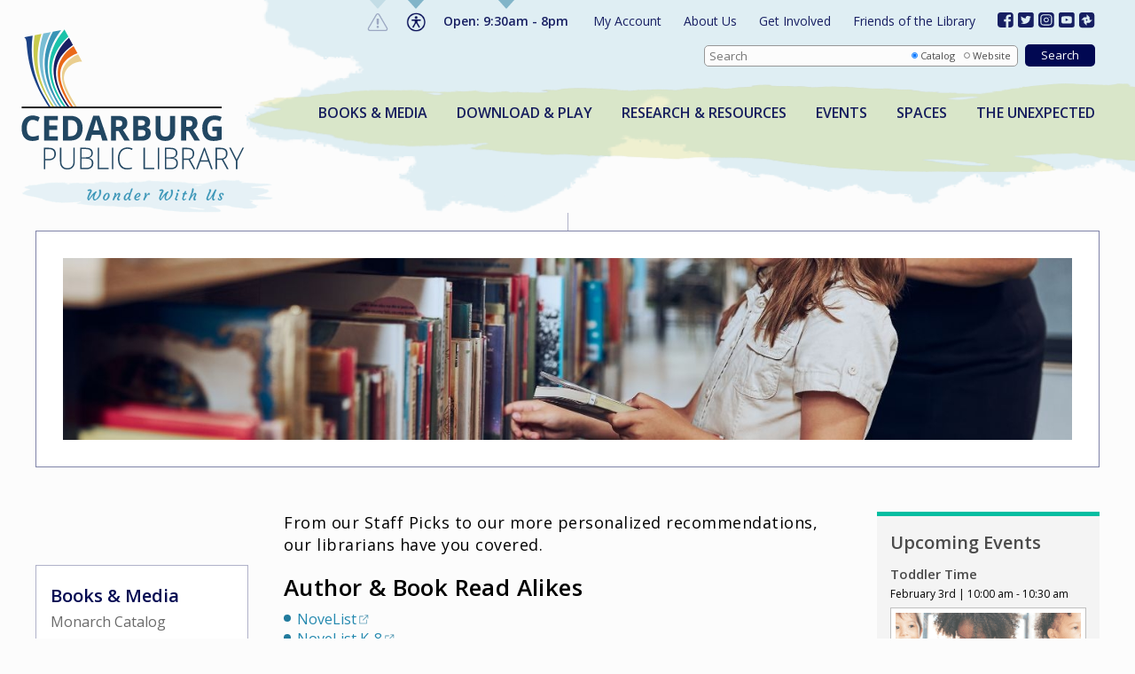

--- FILE ---
content_type: text/html; charset=UTF-8
request_url: https://cedarburglibrary.org/books-media/book-recommendations/
body_size: 19946
content:
<!-- Getting! /assets/css/main.css,/assets/js/main.js-->
<!DOCTYPE html>
<!--insert users forward-->
<html class="no-js" lang="en-US">
	<head>
		<meta charset="utf-8">
		<meta name="viewport" content="width=device-width, initial-scale=1">
		
		<title>Book Recommendations - Cedarburg Public Library</title>
		<meta name="description" content="From our Staff Picks to our more personalized recommendations, our librarians have you covered."/>

		<link rel="stylesheet" href="/assets/css/main.css?v=66">

		<meta property="og:image" content="">
		<meta property="og:title" content="Book Recommendations - Cedarburg Public Library">
		<meta property="og:description" content="From our Staff Picks to our more personalized recommendations, our librarians have you covered.">
		<meta property="og:url" content="https://cedarburglibrary.org/books-media/book-recommendations/">
 
		<!-- font embeds -->
		<link rel="preconnect" href="https://fonts.googleapis.com">
		<link rel="preconnect" href="https://fonts.gstatic.com" crossorigin>
		<link href="https://fonts.googleapis.com/css2?family=Open+Sans:wght@300;400;600;700&display=swap" rel="stylesheet">
				<link rel="stylesheet" href="https://cdnjs.cloudflare.com/ajax/libs/font-awesome/5.8.1/css/all.min.css" integrity="sha512-gMjQeDaELJ0ryCI+FtItusU9MkAifCZcGq789FrzkiM49D8lbDhoaUaIX4ASU187wofMNlgBJ4ckbrXM9sE6Pg==" crossorigin="anonymous" referrerpolicy="no-referrer" />
				<!-- Replace favicon.ico in the root directory and delete this when done -->
                <link rel="stylesheet" href="https://cdn.jsdelivr.net/npm/swiper@9/swiper-bundle.min.css"/>
	</head>
	
	<body class="">
	    				                        <svg width="0px" height="0px" id="defs-element" style="" viewBox="0 0 0 0">
            <defs id="defs-element">
                <symbol width="22px" height="22px" id="def_accessability_icon" class="access-svg" viewBox="0 0 22 22">
                    <g stroke="none" stroke-width="1" fill="none" fill-rule="evenodd">
                        <g>
                            <polygon class="svg-fill" transform="translate(5.162414, 3.929500)" fill-rule="nonzero" points="10.4505989 5.17920705 10.4505989 3.77849662 0.645625919 3.77849662 0.645625919 5.17920705 4.147402 5.17920705 4.147402 7.09397821 1.43842802 11.835383 2.65424468 12.5301354 5.25396324 7.98062791 5.84226162 7.98062791 8.44198018 12.5301354 9.65779683 11.835383 6.94882286 7.09397821 6.94882286 5.17920705"></polygon>
                            <circle class="svg-fill" transform="translate(5.162414, 3.929500)" fill-rule="nonzero" cx="5.54811243" cy="2.37778619" r="1.40071043"></circle>
                            <circle class="svg-stroke" stroke="#D9D9D9" cx="10.7105263" cy="10.7105263" r="10.2105263"></circle>
                        </g>
                    </g>
                </symbol>
                
                <symbol width="20px" height="20px" id="def_alerts_icon" viewBox="0 0 16 16">
                    <g stroke="none" stroke-width="1" fill="none" fill-rule="evenodd">
                        <g transform="translate(1.000000, 1.000000)" fill-rule="nonzero">
                            <path d="M6,0 C2.68630435,0 0,2.68630435 0,6 C0,9.31369565 2.68630435,12 6,12 C9.31369565,12 12,9.31369565 12,6 C12,2.68630435 9.31369565,0 6,0 Z" stroke="#979797" fill="#FFFFFF"></path>
                            <path d="M6,8 C5.44771739,8 5,8.44771739 5,9 C5,9.55228261 5.44771739,10 6,10 C6.55228261,10 7,9.55228261 7,9 C7,8.44771739 6.55228261,8 6,8 Z M5.17019879,6.6454375 C5.1781409,6.8443125 5.29857709,7 5.44444175,7 L6.55555832,7 C6.70142298,7 6.82185917,6.8443125 6.82980128,6.6454375 L6.99958381,2.3954375 C7.00816677,2.180625 6.88290123,2 6.72534085,2 L5.27463634,2 C5.11707595,2 4.9918333,2.180625 5.00041626,2.3954375 C5.08532194,4.52043692 5.08533653,4.52043634 5.17019879,6.6454375 Z" fill="#979797"></path>
                        </g>
                    </g>
                </symbol>
            </defs>
        </svg>
        
        <header id="header" data-embed="Header: whole area">
			<div class="header-notices" aria-hidden="true">
				<a href="#" onclick="toggleCPLNotice('close'); return false;" id="notice_close_icon" class="close-icon" aria-hidden="true">X</a>
				
								<div class="notice-section notice-alerts" aria-hidden="true">
					<div class="notice-heading">Alerts</div>
					                        <div id="alert_swiper" class="alert-messages">
					                                </div>    
                    				</div>
				
								<div class="notice-section notice-accessibility" aria-hidden="true">
					<div class="notice-heading">
    <svg width="22px" height="22px" class="access-svg"><use href="#def_accessability_icon"></use></svg>
    Languages &amp; Accessability
</div>
<div class="access-options">
    	<div class="access-section">
		<div class="option-heading">Language</div>
		<div id="google_translate_element"></div>
        <script type="text/javascript">
			function googleTranslateElementInit() {
    		    new google.translate.TranslateElement({pageLanguage: 'en'}, 'google_translate_element');
       // 		new google.translate.TranslateElement({pageLanguage: 'en', layout: google.translate.TranslateElement.InlineLayout.SIMPLE}, 'google_translate_element');
        	}
        </script>
        <script type="text/javascript" src="//translate.google.com/translate_a/element.js?cb=googleTranslateElementInit"></script>
	</div>
		
		<div class="access-section">
	    <div class="option-heading">Font Size</div>
		<a href="#" class="option access-option" onclick="updateAccessibility(this); return false;" data-access-group="font-size" data-access-keyup-id="65">
		    <span class="icon desktop">A</span>
			<p class="desktop">Bigger Text</p>
            <button class="option tablet secondary">Bigger Text</button>
		</a>
	</div>
			
        <div class="access-section">
        <div class="option-heading">Contrast</div>
                <a href="#" class="option access-option" onclick="updateAccessibility(this); return false;" data-access-group="contrast" data-access-keyup-id="68">
            <span class="icon desktop">D</span>
            <p class="desktop">Dark Mode</p>
            <button class="option tablet secondary">Dark Mode</button>
        </a>
                <a href="#" class="option access-option" onclick="updateAccessibility(this); return false;" data-access-group="contrast" data-access-keyup-id="73">
            <span class="icon desktop">I</span>
            <p class="desktop">High Contrast</p>
            <button class="option tablet secondary">High Contrast</button>
        </a>
                <a href="#" class="option access-option" onclick="updateAccessibility(this); return false;" data-access-group="contrast" data-access-keyup-id="67">
            <span class="icon desktop">C</span>
            <p class="desktop">Desaturate</p>
            <button class="option tablet secondary">Desaturate</button>
        </a>
    </div>
        
        <div class="access-section">
        <div class="option-heading">Highlight Links</div>
        <a href="#" class="option access-option" onclick="updateAccessibility(this); return false;" data-access-group="highlight-links" data-access-keyup-id="75">
            <span class="icon desktop">K</span>
            <p class="desktop">Highlight Links</p>
            <button class="option tablet secondary">Highlight Links</button>
        </a>
    </div>
    
        <div class="access-section">
        <div class="option-heading">Reset</div>
        <a href="#" class="option access-option" onclick="updateAccessibility('reset'); return false;">
            <span class="icon desktop">R</span>
			<p class="desktop">Reset to Defaults</p>
			<button class="option tablet secondary">Reset to Defaults</button>
		</a>
    </div>
</div>				</div>
				
								<div class="notice-section notice-hours" aria-hidden="true">
					<div class="notice-heading">Our Hours</div>
<ul class="hour-list">
		 	 	 	                        
                                                                         
                                                            
                                                                         
                                                            
                                                                         
                                                            
                                                                         
                                                            
                                                                         
                                                            
                                                                         
                                                            
                                                                         
                                            
    
											
                                                                                                                                                                                                                                                                                                                                                                                                                                             
                                                                    
                                                        
                                            
                                                                                                                <li>
                <span class="day">
                    Sunday
                                    </span>
                <span class="time">12pm - 4pm</span>
            </li>
                                                        
                                                                                                                                                                                                                                                                                                                                                                                                                                                      
                                                                    
                                                                                        
                                            
                
                                                                                                                                                                                                                                                                                                                                                                                                                                                      
                                                                    
                                                                                        
                        
                
                                                                                                                                                                                                                                                                                                                                                                                                                                                      
                                                                    
                                                                                        
                        
                
                                                                                                                                                                                                                                                                                                                                                                                                                                                      
                                                                    
                                                        
                        
                                                                                                                                                            <li>
                <span class="day">
                    Monday - Thursday
                                    </span>
                <span class="time">9:30am - 8pm</span>
            </li>
                                                        
                                                                                                                                                                                                                                                                                                                                                                                                                                                      
                                                                    
                                                        
                                            
                                                                                                                <li>
                <span class="day">
                    Friday
                                    </span>
                <span class="time">9:30am - 5pm</span>
            </li>
                                                        
                                                                                                                                                                                                                                                                                                                                                                                                                                                      
                                                                    
                                                                                        
                                            
                                                                                                                <li>
                <span class="day">
                    Saturday
                                    </span>
                <span class="time">9:30am - 4pm</span>
            </li>
                                                        
                 
                            
                        
                                                                                                </ul>				</div>
			</div>
			<div id="header_wrapper" class="header-wrapper" data-embed="Header: grid">
				<!-- <a href="/" id="initial_focus_target" class="skip-navigation focus"></a> -->
				<a href="#" id="skip_navigation" class="skip-navigation button-like">Skip to Content</a>

				<a href="/" class="site-logo">
					<img src="/content/_site_images/cpl_site_logo.svg" width="252" height="160" class="logo desktop lightmode" alt="site logo for Cedarburg Public Library">
					<img src="/content/_site_images/cpl_site_logo_darkmode.svg" width="252" height="160" class="logo desktop darkmode" alt="site logo for dark mode version of Cedarburg Public Library">
					<img src="/content/_site_images/cpl_site_logo_subtitle.png" width="286" height="38" class="logo-subtitle desktop" alt="subtitle for Cedarburg Public Library site logo saying Wonder With Us">
					<img src="/content/_site_images/cpl_site_logo_tablet.png" width="271" height="111" class="logo-mobile tablet lightmode" alt="tablet version of site logo for Cedarburg Public Library">
					<img src="/content/_site_images/cpl_site_logo_tablet_darkmode.png" width="271" height="111" class="logo-mobile tablet darkmode" alt="dark mode tablet version of site logo for Cedarburg Public Library">
					<img src="/content/_site_images/cpl_site_logo_mobile.png" width="210" height="64" class="logo-mobile mobile lightmode" alt="mobile version of site logo for Cedarburg Public Library">
					<img src="/content/_site_images/cpl_site_logo_mobile_darkmode.png" width="210" height="64" class="logo-mobile mobile darkmode" alt="dark mode mobile version of site logo for Cedarburg Public Library">
				</a>

				<div class="mobile-notices tablet">
					<ul class="nav-notice">
					                            						                            					    <li class="alert disabled">
					        <a href="#" onclick="toggleCPLNotice('alerts'); return false;">
					            <svg width="24px" height="22px" class="access-svg" viewBox="0 0 18 16"><g stroke="none" stroke-width="1" fill="none" fill-rule="evenodd"><g transform="translate(1.000000, 1.000000)" fill-rule="nonzero"><path class="svg-stroke" d="M15.8199201,12.0316055 C16.3326422,12.9064414 15.6890591,14 14.6650038,14 L1.33484092,14 C0.308813431,14 -0.331797498,12.9047461 0.179924579,12.0316055 L6.84508935,0.655839972 C7.35806143,-0.219406113 8.64286662,-0.217820176 9.15492203,0.655839972 L15.8199201,12.0316055 Z" id="Shape" stroke="#979797"></path><path class="svg-fill" d="M8,10 C7.44771739,10 7,10.4477174 7,11 C7,11.5522826 7.44771739,12 8,12 C8.55228261,12 9,11.5522826 9,11 C9,10.4477174 8.55228261,10 8,10 Z M7.17019879,8.6454375 C7.1781409,8.8443125 7.29857709,9 7.44444175,9 L8.55555832,9 C8.70142298,9 8.82185917,8.8443125 8.82980128,8.6454375 L8.99958381,4.3954375 C9.00816677,4.180625 8.88290123,4 8.72534085,4 L7.27463634,4 C7.11707595,4 6.9918333,4.180625 7.00041626,4.3954375 C7.08532194,6.52043692 7.08533653,6.52043634 7.17019879,8.6454375 Z" id="Shape" fill="#979797"></path></g></g></svg>
					        </a>
                        </li>
						<li class="accessibility">
						    <a href="#" onclick="toggleCPLNotice('accessibility'); return false;">
                                <svg width="22px" height="22px" class="access-svg" viewBox="0 0 22 22">
                                    <g stroke="none" stroke-width="1" fill="none" fill-rule="evenodd">
                                        <g>
                                            <g transform="translate(5.162414, 3.929500)" fill="#D9D9D9" fill-rule="nonzero">
                                                <polygon class="svg-fill" points="10.4505989 5.17920705 10.4505989 3.77849662 0.645625919 3.77849662 0.645625919 5.17920705 4.147402 5.17920705 4.147402 7.09397821 1.43842802 11.835383 2.65424468 12.5301354 5.25396324 7.98062791 5.84226162 7.98062791 8.44198018 12.5301354 9.65779683 11.835383 6.94882286 7.09397821 6.94882286 5.17920705"></polygon>
                                                <circle class="svg-fill" cx="5.54811243" cy="2.37778619" r="1.40071043"></circle>
                                            </g>
                                            <circle class="svg-stroke" stroke="#D9D9D9" cx="10.7105263" cy="10.7105263" r="10.2105263"></circle>
                                        </g>
                                    </g>
                                </svg>
                            </a>
                        </li>
						<li class="hours">
						    <a href="#" onclick="toggleCPLNotice('hours'); return false;">
                                <svg width="22px" height="22px" class="access-svg" viewBox="0 0 22 22">
                                    <g stroke="none" stroke-width="1" fill="none" fill-rule="evenodd">
                                        <g stroke="#D9D9D9">
                                            <g transform="translate(9.562808, 5.500000)" stroke-linecap="round" stroke-linejoin="round">
                                                <polyline class="svg-stroke" points="0.988297351 0.668764476 0.988297351 6.52087498 3.9143526 9.44693024"></polyline>
                                            </g>
                                            <circle class="svg-stroke" cx="10.7105263" cy="10.7105263" r="10.2105263"></circle>
                                        </g>
                                    </g>
                                </svg>
                            </a>
                        </li>
					</ul>
					<a href="#" id="ham_menu" class="ham-menu" onclick="toggleCPLNav(); return false;"><span class="line"></span><span class="line"></span><span class="line"></span></a>
				</div>

				<div class="site-navigations">
										<nav id="utility-nav" class="utility-nav">
						<ul class="nav-notice">
						    <li class="alert disabled">
						        <a href="#" onclick="toggleCPLNotice('alerts'); return false;">
                                    <svg width="24px" height="22px" class="access-svg" viewBox="0 0 18 16"><g stroke="none" stroke-width="1" fill="none" fill-rule="evenodd"><g transform="translate(1.000000, 1.000000)" fill-rule="nonzero"><path class="svg-stroke" d="M15.8199201,12.0316055 C16.3326422,12.9064414 15.6890591,14 14.6650038,14 L1.33484092,14 C0.308813431,14 -0.331797498,12.9047461 0.179924579,12.0316055 L6.84508935,0.655839972 C7.35806143,-0.219406113 8.64286662,-0.217820176 9.15492203,0.655839972 L15.8199201,12.0316055 Z" id="Shape" stroke="#979797"></path><path class="svg-fill" d="M8,10 C7.44771739,10 7,10.4477174 7,11 C7,11.5522826 7.44771739,12 8,12 C8.55228261,12 9,11.5522826 9,11 C9,10.4477174 8.55228261,10 8,10 Z M7.17019879,8.6454375 C7.1781409,8.8443125 7.29857709,9 7.44444175,9 L8.55555832,9 C8.70142298,9 8.82185917,8.8443125 8.82980128,8.6454375 L8.99958381,4.3954375 C9.00816677,4.180625 8.88290123,4 8.72534085,4 L7.27463634,4 C7.11707595,4 6.9918333,4.180625 7.00041626,4.3954375 C7.08532194,6.52043692 7.08533653,6.52043634 7.17019879,8.6454375 Z" id="Shape" fill="#979797"></path></g></g></svg>
                                </a>
                            </li>
							<li class="accessibility">
							    <a href="#" onclick="toggleCPLNotice('accessibility'); return false;" class="notice-icon">
							        <!--<img src="/content/_theme_images/cpl_icon_accessibility.png" width="22" height="22" alt="social icon for Accessibility">-->
							    </a>
							</li>
							<li class="hours"><a href="#" onclick="toggleCPLNotice('hours'); return false;">
							    							            							        							            							        						        							        							    Open: 9:30am - 8pm
        							        						        							        							            							        						        							        							            							        						        							        							            							        						        							        							            							        						        							        							            							        						        														</a></li>
						</ul>
						<ul class="nav-list">
														    							        						            						            						            
						            <li class="">
						                <a href="http://www.monarchcatalog.org/polaris/logon.aspx?ctx=1.1033.0.0.3&amp;Header=1">My Account</a>
						                						            </li>
                                                            							    							        						            						            						                						                						                    						                        						                    						                						                    						                        						                    						                						                    						                        						                    						                						                    						                        						                    						                						                    						                        						                    						                						                    						                        						                    						                						                    						                        						                    						                						                    						                						                    						                        						                    						                						                						                    						                						            						            
						            <li class="dropdown-included">
						                <a href="/about-us/">About Us</a>
						                						                    <div class="list-dropdown">
						                        <ul>
						                            						                                						                                    <li><a href="/about-us/loan-periods-and-policies/">Loan Periods and Policies</a></li>
						                                						                            						                                						                                    <li><a href="/about-us/board-of-trustees/">Board of Trustees</a></li>
						                                						                            						                                						                                    <li><a href="https://www.cityofcedarburg.wi.gov/employment/pages/employment-opportunities">Employment</a></li>
						                                						                            						                                						                                    <li><a href="/about-us/annual-reports/">Annual Reports</a></li>
						                                						                            						                                						                                    <li><a href="/about-us/strategic-plan-2020-2024/">Strategic Plan 2020-2024</a></li>
						                                						                            						                                						                                    <li><a href="/about-us/staff-directory/">Staff Directory</a></li>
						                                						                            						                                						                                    <li><a href="/about-us/get-a-library-card/">Get a Library Card</a></li>
						                                						                            						                                						                            						                                						                                    <li><a href="/about-us/contact-us.php">Contact Us</a></li>
						                                						                            						                        </ul>
                                            </div>
                                        						            </li>
                                                            							    							        						            						            						                						                						                    						                        						                    						                						                    						                        						                    						                						                						                    						                						            						            
						            <li class="dropdown-included">
						                <a href="/get-involved/">Get Involved</a>
						                						                    <div class="list-dropdown">
						                        <ul>
						                            						                                						                                    <li><a href="/get-involved/newsletter/">Newsletter</a></li>
						                                						                            						                                						                                    <li><a href="/get-involved/gifts-donations/">Gifts & Donations</a></li>
						                                						                            						                        </ul>
                                            </div>
                                        						            </li>
                                                            							                                							    							        						            						            						                						                						                    						                        						                    						                						                    						                        						                    						                						                    						                        						                    						                						                    						                        						                    						                						                    						                						                						                    						                						            						            
						            <li class="dropdown-included">
						                <a href="/friends/">Friends of the Library</a>
						                						                    <div class="list-dropdown">
						                        <ul>
						                            						                                						                                    <li><a href="/friends/join-the-friends/">Join CFOL or Donate</a></li>
						                                						                            						                                						                                    <li><a href="/friends/buy-the-book-store/">Buy the Book Bookstore</a></li>
						                                						                            						                                						                                    <li><a href="/friends/book-sales/">Book Sales & Fill the Shelves</a></li>
						                                						                            						                                						                                    <li><a href="/friends/contact-cfol/">Contact Friends of CPL</a></li>
						                                						                            						                                						                            						                        </ul>
                                            </div>
                                        						            </li>
                                                            							                                                        </ul>
                        
<ul class="social-links">
            <li><a href="https://www.facebook.com/CedarburgPublicLibrary" target="_blank"> <svg width="18px" height="18px" class="social-svg" alt="icon for facebook" viewBox="0 0 16 16" version="1.1" xmlns="http://www.w3.org/2000/svg" xmlns:xlink="http://www.w3.org/1999/xlink">     <g id="Page-1" stroke="none" stroke-width="1" fill="none" fill-rule="evenodd">         <path d="M12.8421674,0 C13.6585232,0 14.3565416,0.275348555 14.9362228,0.826045666 C15.515904,1.37674278 15.8057445,2.0398603 15.8057445,2.81539825 L15.8057445,12.2000591 C15.8057445,12.975597 15.515904,13.6387145 14.9362228,14.1894117 C14.3565416,14.7401088 13.6585232,15.0154573 12.8421674,15.0154573 L10.9076102,15.0154573 L10.9076102,9.19892274 L12.9553596,9.19892274 L13.2640656,6.93096305 L10.9076102,6.93096305 L10.9076102,5.48416117 C10.9076102,5.11920214 10.9882167,4.84548286 11.1494298,4.66300335 C11.3106429,4.48052383 11.624494,4.38928407 12.090983,4.38928407 L13.3463872,4.37950838 L13.3463872,2.35594089 C12.9141988,2.29728676 12.3036471,2.2679597 11.5147319,2.2679597 C10.5817539,2.2679597 9.83571451,2.52864472 9.27661374,3.05001477 C8.71751297,3.57138481 8.43796258,4.30782 8.43796258,5.25932034 L8.43796258,6.93096305 L6.37992293,6.93096305 L6.37992293,9.19892274 L8.43796258,9.19892274 L8.43796258,15.0154573 L2.9635771,15.0154573 C2.14722137,15.0154573 1.44920292,14.7401088 0.869521754,14.1894117 C0.289840585,13.6387145 0,12.975597 0,12.2000591 L0,2.81539825 C0,2.0398603 0.289840585,1.37674278 0.869521754,0.826045666 C1.44920292,0.275348555 2.14722137,0 2.9635771,0 L12.8421674,0 Z" id="Path" fill="#C6E9F4" fill-rule="nonzero"></path>     </g> </svg></a></li>
        
            <li><a href="https://twitter.com/CedarburgLib" target="_blank"><svg width="18px" height="18px" class="social-svg" alt="icon for twitter" viewBox="0 0 16 16" version="1.1" xmlns="http://www.w3.org/2000/svg" xmlns:xlink="http://www.w3.org/1999/xlink">     <g  stroke="none" stroke-width="1" fill="none" fill-rule="evenodd">         <path d="M13.7799091,0 L2.02573666,0 C0.91271589,0 0,0.867111378 0,1.9245124 L0,13.0909136 C0,14.1483772 0.91271589,15.0154573 2.02573666,15.0154573 L13.7799091,15.0154573 C14.8929957,15.0154573 15.8057445,14.1483772 15.8057445,13.0909449 L15.8057445,1.9245124 C15.8057445,0.867111378 14.8929957,0 13.7799091,0 Z M12.0983096,5.4954384 C12.1019972,5.58282819 12.1038306,5.6702797 12.1038087,5.75773967 C12.1038087,6.15974726 12.0538559,6.57073284 11.9568811,6.97884046 C11.4083888,9.28928139 9.32917607,11.515667 5.94595645,11.515667 C4.72450169,11.515667 3.58665272,11.1809162 2.62783675,10.6062934 C2.79949916,10.6254682 2.97220191,10.6350154 3.14504681,10.6348853 C4.15888653,10.6348853 5.09178768,10.311834 5.83271488,9.7680555 C4.8856215,9.75225799 4.0869704,9.16696797 3.81119308,8.36301536 C3.94363205,8.38660214 4.07896874,8.40002221 4.21799343,8.40002221 C4.41661896,8.40002221 4.60681475,8.37468363 4.78920645,8.32863622 C4.06010063,8.19055658 3.46982193,7.71146965 3.20573428,7.07656606 C3.1107681,6.8493947 3.06233008,6.60248428 3.06233008,6.3431861 L3.06233008,6.3176911 C3.35868779,6.4695662 3.68366048,6.56062869 4.03784087,6.57129592 C3.45767126,6.20817211 3.07273553,5.58840911 3.07273553,4.88681187 C3.07273553,4.51599263 3.17876573,4.16822839 3.36438444,3.8690454 C4.43153563,5.09352466 6.02551204,5.89960446 7.82413991,5.98428538 C7.78731511,5.83301361 7.76866811,5.67826227 7.76855637,5.52299802 C7.76855637,4.4053162 8.73711923,3.49907079 9.93252744,3.49907079 C10.5553067,3.49907079 11.1174644,3.74435454 11.5112579,4.13788465 C11.9956456,4.04917809 12.4606287,3.88286807 12.8863247,3.64606586 C12.7239866,4.11936559 12.3817922,4.51599263 11.9345555,4.76631282 C12.3727039,4.71741874 12.7892841,4.60893206 13.1772492,4.44829795 C12.8880041,4.85384042 12.5204218,5.21036369 12.0983096,5.4954384 Z" id="Shape" fill="#010852"></path>     </g> </svg></a></li>
        
            <li><a href="https://www.instagram.com/cedarburgpubliclibrary/" target="_blank"><svg width="18px" height="18px" class="social-svg" alt="icon for instagram" viewBox="0 0 16 16" version="1.1" xmlns="http://www.w3.org/2000/svg" xmlns:xlink="http://www.w3.org/1999/xlink">     <g stroke="none" stroke-width="1" fill="none" fill-rule="evenodd">         <path d="M12.8057445,0 C14.4625988,-3.04359188e-16 15.8057445,1.34314575 15.8057445,3 L15.8057445,12.0154573 C15.8057445,13.6723116 14.4625988,15.0154573 12.8057445,15.0154573 L3,15.0154573 C1.34314575,15.0154573 2.02906125e-16,13.6723116 0,12.0154573 L0,3 C-2.02906125e-16,1.34314575 1.34314575,3.04359188e-16 3,0 L12.8057445,0 Z M10.5613308,2.00206098 L5.24441371,2.00206098 L5.24441371,2.00206098 C3.51322549,2.00206098 2.10743261,3.33756422 2.10743261,4.98219302 L2.10743261,10.0332643 L2.10743261,10.0332643 C2.10743261,11.6778931 3.51322549,13.0133963 5.24441371,13.0133963 L10.5613308,13.0133963 L10.5613308,13.0133963 C12.2925191,13.0133963 13.6983119,11.6778931 13.6983119,10.0332643 L13.6983119,4.98219302 C13.6983119,3.33756422 12.2925191,2.00206098 10.5613308,2.00206098 Z M10.5613308,2.9112538 C11.7645492,2.9112538 12.7412669,3.8391356 12.7412669,4.98219302 L12.7412669,10.0332643 C12.7412669,11.1763217 11.7645492,12.1042035 10.5613308,12.1042035 L5.24441371,12.1042035 C4.04119536,12.1042035 3.06447769,11.1763217 3.06447769,10.0332643 L3.06447769,4.98219302 C3.06447769,3.8391356 4.04119536,2.9112538 5.24441371,2.9112538 L10.5613308,2.9112538 Z M7.92573502,5.01098413 C6.49654769,5.01098413 5.32044562,6.1282811 5.32044562,7.48600905 C5.32044562,8.84373701 6.49654769,9.96103397 7.92573502,9.96103397 C9.35492234,9.96103397 10.5310244,8.84373701 10.5310244,7.48600905 C10.5310244,7.36427823 10.5219856,7.24305252 10.5028447,7.12283703 C10.3353619,6.04746395 9.43999301,5.19686355 8.30802136,5.03775481 C8.18147873,5.01957095 8.05387272,5.01098413 7.92573502,5.01098413 Z M7.92573502,5.92017696 C8.00655216,5.92017696 8.0873693,5.92573314 8.16765474,5.93684549 C8.88384348,6.03786692 9.45009516,6.57580601 9.5564335,7.25618531 C9.56813072,7.33245649 9.57397932,7.40923277 9.57397932,7.48600905 C9.57397932,8.34469117 8.83014262,9.05184115 7.92573502,9.05184115 C7.0218591,9.05184115 6.27749071,8.34469117 6.27749071,7.48600905 C6.27749071,6.62682183 7.0218591,5.92017696 7.92573502,5.92017696 Z M10.8271767,4.27504305 C10.5629259,4.27504305 10.3486541,4.47860122 10.3486541,4.72963946 C10.3486541,4.9806777 10.5629259,5.18423587 10.8271767,5.18423587 C11.0914275,5.18423587 11.3056992,4.9806777 11.3056992,4.72963946 C11.3056992,4.47860122 11.0914275,4.27504305 10.8271767,4.27504305 Z" id="Combined-Shape" fill="#010852"></path>     </g> </svg></a></li>
        
            <li><a href="https://www.youtube.com/channel/UCyg39oZb5FEPEeY8ABxf3LA" target="_blank"><svg width="18px" height="18px" class="social-svg" alt="icon for youtube" viewBox="0 0 16 16" version="1.1" xmlns="http://www.w3.org/2000/svg" xmlns:xlink="http://www.w3.org/1999/xlink">     <g stroke="none" stroke-width="1" fill="none" fill-rule="evenodd">         <path d="M13.7799091,0 C14.8929957,0 15.8057445,0.867048813 15.8057445,1.9245124 L15.8057445,1.9245124 L15.8057445,13.0909449 C15.8057445,14.1485024 14.8929957,15.0154573 13.7799091,15.0154573 L13.7799091,15.0154573 L2.02573666,15.0154573 C0.91271589,15.0154573 0,14.1485024 0,13.0909136 L0,13.0909136 L0,1.9245124 C0,0.867048813 0.91271589,0 2.02573666,0 L2.02573666,0 Z M8.22268554,3.8479862 L7.58288884,3.84799427 C6.91769955,3.85027145 5.34548001,3.86458167 4.21035399,3.94584321 C4.00418781,3.96933614 3.55612788,3.96429971 3.15370704,4.38044685 C2.83825072,4.6976171 2.73689638,5.41804623 2.73689638,5.41804623 C2.73689638,5.41804623 2.63429076,6.26357289 2.63429076,7.10906827 L2.63429076,7.10906827 L2.63429076,7.90150903 C2.63429076,8.74781774 2.73683053,9.59340696 2.73683053,9.59340696 C2.73683053,9.59340696 2.83653843,10.3139612 3.15199475,10.6305684 C3.55438266,11.0470284 4.08176767,11.0336396 4.31565976,11.0769654 C5.15991702,11.1568602 7.90247713,11.1822926 7.90247713,11.1822926 L7.9404689,11.1821764 C8.23902356,11.1810706 10.2320742,11.1701599 11.595654,11.073368 C11.8008652,11.0486238 12.2499789,11.0470284 12.6509509,10.6301304 C12.9672633,10.3133043 13.0684201,9.59340696 13.0684201,9.59340696 C13.0684201,9.59340696 13.1714538,8.74781774 13.1714538,7.90150903 L13.1714538,7.90150903 L13.1714538,7.10906827 C13.1714538,6.26357289 13.0684201,5.41961034 13.0684201,5.41961034 C13.0684201,5.41961034 12.9686793,4.70068276 12.6523997,4.384232 C12.2514607,3.96808485 11.8015897,3.96933614 11.5964113,3.94518628 C10.4600695,3.86443007 8.88782268,3.85023647 8.22268554,3.8479862 Z M6.81290154,5.92675741 L8.09790857,6.59184833 L9.66277607,7.40033686 L6.81375769,8.86306137 L6.81326376,6.61136842 L6.81290154,5.92675741 Z" id="Combined-Shape" fill="#010852"></path>     </g> </svg></a></li>
        
            <li><a href="https://goo.gl/photos/9g7AEZemYvsCfP5i8" target="_blank"><svg width="18px" height="18px" class="social-svg" alt="icon for google photos" viewBox="0 0 17 17" version="1.1" xmlns="http://www.w3.org/2000/svg" xmlns:xlink="http://www.w3.org/1999/xlink">     <g stroke="none" stroke-width="1" fill="none" fill-rule="evenodd">         <path d="M13.2329268,0 C14.8897811,-3.04359188e-16 16.2329268,1.34314575 16.2329268,3 L16.2329268,13.2329268 C16.2329268,14.8897811 14.8897811,16.2329268 13.2329268,16.2329268 L3,16.2329268 C1.34314575,16.2329268 2.02906125e-16,14.8897811 0,13.2329268 L0,3 C-2.02906125e-16,1.34314575 1.34314575,-5.83819232e-16 3,0 L13.2329268,0 Z M8.11646341,2.16439024 L8.11646341,5.14042683 L5.14042683,5.14042683 L2.16439024,8.11646341 L5.14042683,8.11646341 L5.14042683,11.0925 L8.11646341,14.0685366 L8.11646341,11.0925 L11.0925,11.0925 L14.0685366,8.11646341 L11.0925,8.11646341 L11.0925,5.14042683 L8.11646341,2.16439024 Z M8.11646341,6.62844512 L8.48846799,7.74445884 L9.60448171,8.11646341 L8.48846799,8.48846799 L8.11646341,9.60448171 L7.74445884,8.48846799 L6.62844512,8.11646341 L7.74445884,7.74445884 L8.11646341,6.62844512 Z" id="Combined-Shape" fill="#010852"></path>     </g> </svg></a></li>
        
        
    </ul>
					</nav>

					<div id="top-search-input" class="top-search-input search-area">
						<a href="#" onclick="toggleSearchInput('open'); return false;" class="search-toggle search-area"></a>
						<form onsubmit="form_submit();return false;" method="get" id="onsite-search" action="/search/" class="onsite-search search-area">
							<label for="onsite-search-input" class="onsite-search-label">Search site</label>
							<input id="onsite-search-input" class="onsite-search-input" name="search" autocomplete="off" placeholder="Search" type="text">
							<div class="onsite-search-options">
								<div class="option">
									<input type="radio" id="search_catalog" name="search_option" value="Catalog" onclick="searchRadioChange()" checked>
									<label for="search_catalog">Catalog</label>
								</div>
								<div class="option">
									<input type="radio" id="search_website" name="search_option" value="Website" onclick="searchRadioChange()">
									<label for="search_website">Website</label>
								</div>
							</div>
																					<input type="submit" value="Search" class="onsite-search-button">
							<div class="search-results search-area onsite-search-results"><!--results will populate here--></div>
						</form>
		
					</div>

										<nav id="main-nav" class="main-nav">
						<ul class="nav-list">
						    						        						            						            						            						                						                						                    						                        						                    						                						                    						                        						                    						                						                    						                        						                    						                						                    						                        						                    						                						                    						                        						                    						                						                    						                        						                    						                						                    						                        						                    						                						                						                    						                						            						            <li class="dropdown-included">
						                <a href="/books-media/">Books & Media</a>
						                						                    <div class="list-dropdown">
						                        <ul>
						                            						                                						                                    <li><a href="/books-media/monarch-catalog/">Monarch Catalog</a></li>
                                                        						                            						                                						                                    <li><a href="/books-media/interlibrary-loan-requests.php">Interlibrary Loan Requests</a></li>
                                                        						                            						                                						                                    <li><a href="/books-media/book-recommendations/">Book Recommendations</a></li>
                                                        						                            						                                						                                    <li><a href="/books-media/reading-lists/">Book Lists</a></li>
                                                        						                            						                                						                                    <li><a href="/books-media/make-a-recommendation/">Make a Recommendation</a></li>
                                                        						                            						                                						                                    <li><a href="/books-media/1000-books-before-kindergarten/">1000 Books Before Kindergarten</a></li>
                                                        						                            						                                						                                    <li><a href="/books-media/genre-challenge/">Genre Challenge</a></li>
                                                        						                            						                        </ul>
                                            </div>
                                        						            </li>
                                						    						        						            						            						            						                						                						                    						                        						                    						                						                    						                        						                    						                						                    						                        						                    						                						                    						                        						                    						                						                    						                        						                    						                						                						                    						                						            						            <li class="dropdown-included">
						                <a href="/download-play/">Download & Play</a>
						                						                    <div class="list-dropdown">
						                        <ul>
						                            						                                						                                    <li><a href="/download-play/read/">Read</a></li>
                                                        						                            						                                						                                    <li><a href="/download-play/watch/">Watch</a></li>
                                                        						                            						                                						                                    <li><a href="/download-play/listen/">Listen</a></li>
                                                        						                            						                                						                                    <li><a href="/download-play/newspapers/">Newspapers</a></li>
                                                        						                            						                                						                                    <li><a href="/download-play/cpl-radio-online/">CPL Podcasts</a></li>
                                                        						                            						                        </ul>
                                            </div>
                                        						            </li>
                                						    						        						            						            						            						                						                						                    						                        						                    						                						                    						                        						                    						                						                    						                        						                    						                						                    						                        						                    						                						                    						                        						                    						                						                    						                        						                    						                						                    						                        						                    						                						                    						                        						                    						                						                    						                        						                    						                						                						                    						                						            						            <li class="dropdown-included">
						                <a href="/explore/">Research & Resources</a>
						                						                    <div class="list-dropdown">
						                        <ul>
						                            						                                						                                    <li><a href="/research-resources/research-databases/">Research Databases</a></li>
                                                        						                            						                                						                                    <li><a href="https://print.princh.com/?pid=108911">Mobile Printing </a></li>
                                                        						                            						                                						                                    <li><a href="/research-resources/parent-resources/">Parent Resources</a></li>
                                                        						                            						                                						                                    <li><a href="/research-resources/local-history/">Local History</a></li>
                                                        						                            						                                						                                    <li><a href="/research-resources/ebooks-and-emedia/">eBooks and eMedia</a></li>
                                                        						                            						                                						                                    <li><a href="/research-resources/student-resources/">Student Resources</a></li>
                                                        						                            						                                						                                    <li><a href="/research-resources/exam-proctoring/">Exam Proctoring</a></li>
                                                        						                            						                                						                                    <li><a href="/research-resources/book-a-librarian-tech-help/">Book a Librarian</a></li>
                                                        						                            						                                						                                    <li><a href="/research-resources/career-development/">Career Development</a></li>
                                                        						                            						                        </ul>
                                            </div>
                                        						            </li>
                                						    						        						            						            						            						                						                						                    						                        						                    						                						                    						                        						                    						                						                    						                        						                    						                						                    						                						                    						                        						                    						                						                    						                						                    						                						                    						                        						                    						                						                    						                						                    						                        						                    						                						                    						                        						                    						                						                    						                						                						                    						                						            						            <li class="dropdown-included">
						                <a href="/events/">Events</a>
						                						                    <div class="list-dropdown">
						                        <ul>
						                            						                                						                                    <li><a href="/events/storytime/">Storytime</a></li>
                                                        						                            						                                						                                    <li><a href="/events/cedarburg-reads/">Cedarburg Reads & Writes</a></li>
                                                        						                            						                                						                                    <li><a href="/events/memory-cafe/">Memory Cafe</a></li>
                                                        						                            						                                						                            						                                						                                    <li><a href="/events/book-sales/">Book Sales</a></li>
                                                        						                            						                                						                            						                                						                            						                                						                                    <li><a href="/events/winter-reading-program-2023.php">Winter Reading Program 2026</a></li>
                                                        						                            						                                						                            						                                						                                    <li><a href="/events/clubs-and-programs.php">Clubs and Programs</a></li>
                                                        						                            						                                						                                    <li><a href="/events/1st-annual-cedarburg-friends-of-the-library-cribbage-tournament.php">Cedarburg Friends of the Library Cribbage Tournament</a></li>
                                                        						                            						                                						                            						                        </ul>
                                            </div>
                                        						            </li>
                                						    						        						            						            						            						                						                						                    						                        						                    						                						                    						                        						                    						                						                    						                        						                    						                						                    						                        						                    						                						                    						                        						                    						                						                    						                        						                    						                						                    						                        						                    						                						                						                    						                						            						            <li class="dropdown-included">
						                <a href="/spaces/">Spaces</a>
						                						                    <div class="list-dropdown">
						                        <ul>
						                            						                                						                                    <li><a href="/spaces/study-rooms-spaces/">Study Rooms</a></li>
                                                        						                            						                                						                                    <li><a href="/spaces/community-room/">Community Room</a></li>
                                                        						                            						                                						                                    <li><a href="/spaces/public-art/">Public Art</a></li>
                                                        						                            						                                						                                    <li><a href="/spaces/tinkerlab/">Tinker Lab</a></li>
                                                        						                            						                                						                                    <li><a href="/spaces/digital-lab/">Digital Lab</a></li>
                                                        						                            						                                						                                    <li><a href="/spaces/computer-lab/">Computer Lab</a></li>
                                                        						                            						                                						                                    <li><a href="/spaces/office-space/">Office Services</a></li>
                                                        						                            						                        </ul>
                                            </div>
                                        						            </li>
                                						    						        						            						            						            						                						                						                    						                        						                    						                						                    						                						                    						                        						                    						                						                    						                        						                    						                						                    						                        						                    						                						                    						                        						                    						                						                    						                        						                    						                						                    						                        						                    						                						                						                    						                						            						            <li class="dropdown-included">
						                <a href="/the-unexpected/">The Unexpected</a>
						                						                    <div class="list-dropdown">
						                        <ul>
						                            						                                						                                    <li><a href="/spaces/public-art/">Public Art</a></li>
                                                        						                            						                                						                            						                                						                                    <li><a href="/the-unexpected/library-of-things/">Library of Things</a></li>
                                                        						                            						                                						                                    <li><a href="/the-unexpected/book-bike/">Book Bike!</a></li>
                                                        						                            						                                						                                    <li><a href="/the-unexpected/buy-the-book-store/">Buy the Book Store</a></li>
                                                        						                            						                                						                                    <li><a href="/the-unexpected/adobe-creative-suite/">Digital Lab</a></li>
                                                        						                            						                                						                                    <li><a href="/the-unexpected/story-corps-diy.php">Story Corps DIY</a></li>
                                                        						                            						                                						                                    <li><a href="/download-play/cpl-radio-online/">CPL Radio Online</a></li>
                                                        						                            						                        </ul>
                                            </div>
                                        						            </li>
                                						    						        						    						</ul>
					</nav>
				</div>
			</div>
		</header>
		
				        
		
		                                                    
                        
    
		<div id="main_content" class="main-content tertiary">
		    <div class="page-content">        
		<!-- > main-content goes here -->
				    
        
                







             <div class="page-banner hang-item">
                            <div class="banner-media" style="background-image: url('/content/header/Book Recommendation header_q100.jpg'); background-size: cover;"></div>
                    </div>
        
    <div class="left-sidebar">
                
                    <div class="context-nav">
                                    <a href="/books-media/" class="nav-heading">Books & Media</a>
                                <ul class="nav-list">
                       
                                                                                                                                                        <li class="show"><a href="/books-media/monarch-catalog/">Monarch Catalog</a></li>
                                                                                                                                                                                <li class="show"><a href="/books-media/interlibrary-loan-requests.php">Interlibrary Loan Requests</a></li>
                                                                                                                                                                                                                                            <li class="show active"><a href="/books-media/book-recommendations/">Book Recommendations</a></li>
                                                                                                                                                                                <li class="show"><a href="/books-media/reading-lists/">Book Lists</a></li>
                                                                                                                                                                                <li class="show"><a href="/books-media/make-a-recommendation/">Make a Recommendation</a></li>
                                                                                                                                                                                <li class="show"><a href="/books-media/1000-books-before-kindergarten/">1000 Books Before Kindergarten</a></li>
                                                                                                                                                                                <li class="show"><a href="/books-media/genre-challenge/">Genre Challenge</a></li>
                                                            </ul>
            </div>
            </div><!-- closes .left-sidebar -->

<div class="body    ">
    <p class="intro">From our Staff Picks to our more personalized recommendations, our librarians have you covered.</p>

<h2>Author &amp; Book Read Alikes</h2>

<ul>
	<li><a href="https://badgerlink.dpi.wi.gov/resource/novelist">NoveList</a></li>
	<li><a href="https://badgerlink.dpi.wi.gov/resource/novelist-k-8">NoveList K-8</a></li>
</ul>

<h2>Award Winning Books</h2>

<ul>
	<li><a href="https://badgerlink.dpi.wi.gov/resource/novelist">NoveList</a></li>
</ul>

<h2>Book Reviews</h2>

<ul>
	<li><a href="http://bookpage.com/reviews">BookPage</a></li>
	<li><a href="https://www.goodreads.com/">Goodreads</a></li>
	<li><a href="https://www.kirkusreviews.com/book-reviews/">Kirkus Reviews</a></li>
	<li><a href="http://topics.nytimes.com/top/features/books/bookreviews/index.html">New York Times</a></li>
	<li><a href="http://www.npr.org/sections/book-reviews/">NPR</a></li>
	<li><a href="http://www.publishersweekly.com/pw/reviews/index.html">Publisher&#39;s Weekly</a></li>
</ul>

<h2>Book Series</h2>

<ul>
	<li><a href="http://www.esequels.com/barcode.asp?id=cedar&amp;amp;amp;error=">eSequels</a></li>
	<li><a href="http://ww2.kdl.org/libcat/whatsnext.asp">What&#39;s Next: Books In series</a></li>
</ul>

<h2>Teaching and Reading Levels</h2>

<ul>
	<li><a href="https://www.commonsensemedia.org/">Common Sense Media</a></li>
	<li><a href="http://www.teachingbooks.net/">TeachingBooks.net</a></li>
	<li><a href="https://lexile.com/parents-students/find-books-at-the-right-level/">Lexile Reading Levels</a></li>
</ul>

<h2>Fiction Genres</h2>

<h3>Visit NoveList to find recommendations based on genre</h3>

<ul>
	<li><a href="https://badgerlink.dpi.wi.gov/resource/novelist">NoveList</a></li>
</ul>

<h2 class="blue">Fill the form below to get the Patron Point Recommends monthly book list sent to your inbox!</h2>
<script type="text/javascript" src="//cplwi.patronpoint.com/form/generate.js?id=2"></script>

<style type="text/css" scoped>
.mauticform-freetext > div {
text-align: left !important
}
    .mauticform-button-wrapper .mauticform-button.btn-default {
        width: 324px;
        margin: 5px 0;
        padding: 17px 0;
        box-sizing: border-box;
        background-image: url('/content/_theme_images/cpl_event_link_bkgd.png');
        background-repeat: no-repeat;
        background-size: cover;
        background-color: transparent;
        border: none;
        opacity: 0.8;
        color: #fff;
        font-size: 16px;
        font-weight: 600;
        line-height: 22px;
        text-align: center;
        text-decoration: none;
        display: block;
        transition: opacity .3s;
    }
    .mauticform-button-wrapper .mauticform-button.btn-default:before {
        display: none;
    }
    .mauticform-button-wrapper .mauticform-button.btn-default:hover {
        opacity: 1;
    }
    .mauticform-pagebreak-wrapper .mauticform-button-wrapper {
        display: inline;
    }
    .mauticform_wrapper {
        margin: 0;
    }
    

</style>     
 
         
    
            
                                                                                                                                
                
        
        
                <script>
        function viewBooklist(which_id) {
            console.log('| viewBooklist function triggered - which_id:',which_id);
            
            let booklist_items = document.getElementsByClassName('booklist-item');
            for (var i=0; i<booklist_items.length; i++) {
                let booklist_data_id = booklist_items[i].getAttribute('data-id');
                if (booklist_data_id == which_id) {
                    booklist_items[i].classList.add('active');
                } else {
                    booklist_items[i].classList.remove('active');
                }
            }
        }
    </script>
    
        
        </div><!-- closes .body -->

    <div class="right-sidebar">
        <!--<br /><br />Missing bucket: 303 from right_sidebar-->
<div class="sidebar-item blog event">
    <div class="h3-like">Upcoming Events</div>
                                                                    <div class="post">
                <span class="heading">Toddler Time</span>
                <p>February 3rd | 10:00 am - 10:30 am</p>
                <span class="styled_bordered">
                                            <div class="upcoming-event-image photo" style="background-image: url(/content/events/events_with_registrations_25785_preview_image.png);"></div>
                                                            </span>
                <p>Join Miss Heidi for a fun-filled Toddler Time at the library! This interactive storytime is for little ones ages 12-36 months and their caregivers. We’ll share stories, songs, rhymes, and movement activities that help build early language and social skills—all while having a great time together. Stay to play and explore after storytime!</p>
                <a href="/events/25789" class="button-like secondary sm">Learn more</a>
            </div>
                                            <div class="post">
                <span class="heading">Youth Fiber Arts Club</span>
                <p>February 3rd | 4:30 pm - 5:30 pm</p>
                <span class="styled_bordered">
                                            <div class="upcoming-event-image photo" style="background-image: url(/content/events/events_with_registrations_13299_preview_image.png);"></div>
                                                            </span>
                <p>Calling all creative thinkers and fiber arts enthusiasts! Join us in the library's community room to explore needle-based fiber arts such as hand-stitching, embroidery, knitting, crocheting, and upcycled fashion. Dive into our monthly featured project or use the time to experiment with your own creative ideas! No registration or experience required. Creative materials and tools will be available. For ages 8-17.</p>
                <a href="/events/22434" class="button-like secondary sm">Learn more</a>
            </div>
                                                                                                                                                                                                                                                                                                                            <a href="/events/" class="button-like primary" style="margin-bottom: 20px;">See All Events</a>
</div>

 <div class="sidebar-item my-events-bucket user-sign-in-bucket">
            <div id="events-header" class="h3-like">My Events and Login</div>
        <div class="my-events sign-in">
        <div class="bucket-account">
            <div class="bucket-account-login-choices">
                <div class="bucket-account-login-message hide">
                    Message goes here.
                </div>
                <div class="leaf-context-nav-content bucket-account-login-logged-in hide">
                    <h3 class="leaf-context-nav-header"><span class="more">Registrations & Reservations</span></h3>
                                            <p>No upcoming registrations or reservations.</p>
                                        <form class="logout_bucket" name="bucket_logout" method="post" onsubmit="um_action(event, 'logout', 'bucket_logout'); return false;">
                        <button class="button-like primary" type="submit">Logout</button>
                        <p class="errortxt"></p>
                    </form>
                </div>
                                
                <div class="bucket-account-login-logged-out ">
                    <button onclick="toggleButtonDropdown(this); um_toggle_form('bucket_sign_in_email'); return false;" id="dropdown-selector" class="button-dropdown onclick-element header-button">Log in via email <em class="far fa-envelope"></em></button>
                    <form name="bucket_sign_in_email" class="um-form" method="post" onsubmit="um_action(event, 'login', 'bucket_sign_in_email'); return false;">
                        <label class="um-text-inputs"><span>Email</span><input type="email" name="email" autocomplete="email" required></label>
                        <label class="um-text-inputs"><span>Password</span><input type="password" name="password"  autocomplete="current-password" required></label>
                        <label style="font-size: 13px;">
                                                        <a href="#" class="onclick-element" onclick="um_toggle_form('bucket_lost_pw');return false;">Forgot password?</a></label>
                        <input type="hidden" name="csrf_token" value="[base64]" />
                        <input type="hidden" name="target_identifier" value="email" />
                        <button class="button-like primary pay-button" type="submit">Sign In</button>
                        <p class="errortxt"></p>
                    </form>
    
                    
                                        <button onclick="toggleButtonDropdown(this); um_toggle_form('bucket_email_schedule'); return false;" id="dropdown-selector" class="button-dropdown onclick-element header-button">Email me my upcoming events and spaces <em class="far fa-envelope"></em></button>
                    <form name="bucket_email_schedule" class="um-form" method="post" onsubmit="um_action(event, 'create_temp_user', 'bucket_email_schedule'); return false;">
                        <label class="um-text-inputs"><span>Your Email</span><input type="text" name="account_username" autocomplete="email" required/></label>
                        <button class="button-link pay-button" type="submit">Send Schedule</button>
                        <p class="errortxt"></p>
                    </form>
    
                                        <button onclick="toggleButtonDropdown(this); um_toggle_form('bucket_create_account');" id="dropdown-selector" class="button-dropdown onclick-element header-button">Create an account <em class="far fa-user"></em></button>
                    <form name="bucket_create_account" class="um-form" method="post" onsubmit="um_action(event, 'create_user', 'bucket_create_account')">
                        <p class="form-desc">Fill out the form below to create a new account.</p>
                        <label class="um-text-inputs"><span>Email</span><input type="email" name="email" autocomplete="email" required ></label>
                        <label class="um-text-inputs"><span>Phone</span><input type="tel"  pattern="1-[0-9]{3}-[0-9]{3}-[0-9]{4}" name="contact_phone" autocomplete="tel" oninput="um_tel_helper(event)"></label>
                        <label class="um-checkbox-inputs"><input type="checkbox" name="send_sms_reminder" autocomplete="tel" value="1" class=""><div>Send reservation reminders as SMS?</div></label>
                        <label class="um-text-inputs"><span>Full Name</span><input type="text" name="full_name" autocomplete="name" required ></label>
                        <label class="um-text-inputs show-hide-pw">
                            <span>Password</span>
                            <input id="password" type="password" name="new_password" autocomplete="new-password" required class="active">
                            <a href="#" onclick="um_toggle_password(this.parentNode);return false;"><div class="show-hide show-hide-show active">Show</div><div class="show-hide show-hide-hide">Hide</div></a>
                        </label>
                        <fieldset class="fields">
                            <label class="um-text-inputs"><span>Library Card Number (optional)</span><input type="text" name="contact_library_card_number"></label>
                        </fieldset>
                                                <button type="submit" class="button-link pay-button">Sign Me Up</button>
                        <p class="errortxt"></p>
                    </form>
                    <form name="bucket_lost_pw" class="um-form" onsubmit="um_action(event, 'forgot_password', 'bucket_lost_pw'); return false;">
                        <p>Fill out the form below and a reset link will be sent to you.</p>
                        <p class="errortxt"></p>
                        <label class="um-text-inputs"><span>Email</span><input type="text" name="email" autocomplete="email" required></label>
                        <button type="submit" class="button-like primary">Submit</button>
                        <p class="change-view" sytle="margin-top: 10px;">already have an account? <a href="#!" class="onclick-element" onclick="um_toggle_form('bucket_sign_in_email'); return false;">Sign in.</a></p>
                    </form>
                </div>
            </div>
        </div>
    </div>
</div>
<style>
.um-form p {
    margin-top: 5px;
    font-size: 12px;
    line-height: 15px;
}
.change-view {
    margin-top: 15px;
}
.hide {
    display: none;
}
.more {
    font-size: 17px;
}
.logout_bucket {
    padding-bottom: 25px;
    margin-top: 25px;
}
form .errortxt{
    margin-top: 10px;
    color: red;
}
.bucket-account-login-choices {
    margin-bottom: 70px;
}
.bucket-account-login-choices button.header-button {
    width: 100%;
}
.bucket-account-login-logged-out {
    padding-bottom: 25px;
}
.header-button {
    margin-top: 15px;
}
.header-button:first-of-type {
    margin-top: 0px;
}
.pay-button {
    margin-top: 10px;
}
.bucket-account-login-choices .bucket-account-login-message {
    font-weight: 400;
    color: #0A3351;
    padding-bottom: 15px;
}
.bucket-account-login-choices .hide {
    display:none;
}
.um-form {
    display:none;
    padding: 0 5px;
}
.um-form.active {
    display:block;
    /*padding-bottom: 15px;*/
    /*border-bottom: 1px solid #C3C3C3;*/
}
.um-form button {
    width: 80%;
}
.um-form label.um-text-inputs {
    display: flex;
    flex-direction: column;
}
.um-form label.um-text-inputs span {
    display: flex;
    width: 100%;
    padding: 0 10px 0 0;
    font-size: 15px;
    line-height: 16px;
    text-align: left;
    align-items: center;
}
.um-form label.um-text-inputs input {
    width: calc(100% - 26px);
    margin: 5px 0 10px 0;
    padding: 5px 13px;
    border: 1px solid #CFCFCF;
    border-radius: 5px;
    font-size: 14px;
    line-height: 19px;
}
.um-form .show-hide-pw {
    position: relative;
}
.um-form .show-hide-pw div.show-hide {
    display: none;
    position: absolute;
    right: 10px;
    top: calc(50% - 5px);
    color: black;
    color: #888;
    font-weight: 500;
    text-transform: uppercase;
}
.um-form .show-hide-pw div.show-hide.active {
    display: block;
}
.um-form .um-form-create-account-choices {
    display: flex;
}
.um-form .um-checkbox-inputs {
    display: flex;
    font-size: 12px;
    padding-left: 10px;
    margin-bottom: 10px;
    text-align: left;
    line-height: 15px;
}
</style>
<!--<br /><br />Missing bucket: 379 from right_sidebar-->    </div>
            
		            </div><!-- closes .page-content -->
        </div><!-- closes .main-content -->
        
        <footer data-embed="Footer:Footer">
			<div class="footer-wrapper">
				<div class="footer-info">
					<a href="/" class="site-logo-element">
					    <img src="/content/_site_images/cpl_site_logo.svg" class="site-logo lightmode" width="184" height="116" alt="site logo for Cedarburg Public Library located at near bottom of page">
					    <img src="/content/_site_images/cpl_site_logo_darkmode.svg" class="site-logo darkmode" width="184" height="116" alt="site logo for Cedarburg Public Library located at near bottom of page">
					</a>
					
 <p class="info">W63 N589 Hanover Ave.<br />
Cedarburg, Wisconsin 53012<br />
262.375.7640</p>


<div class="hours">
    <div class="hour-heading">Hours</div>
    <ul class="hour-list">
                    <li class="hour">
                <span class="day">Sunday</span>
                                                            <span class="time">12pm - 4pm</span>
                                                                </li>
                    <li class="hour">
                <span class="day">Monday</span>
                                                            <span class="time">9:30am - 8pm</span>
                                                                </li>
                    <li class="hour">
                <span class="day">Tuesday</span>
                                                            <span class="time">9:30am - 8pm</span>
                                                                </li>
                    <li class="hour">
                <span class="day">Wednesday</span>
                                                            <span class="time">9:30am - 8pm</span>
                                                                </li>
                    <li class="hour">
                <span class="day">Thursday</span>
                                                            <span class="time">9:30am - 8pm</span>
                                                                </li>
                    <li class="hour">
                <span class="day">Friday</span>
                                                            <span class="time">9:30am - 5pm</span>
                                                                </li>
                    <li class="hour">
                <span class="day">Saturday</span>
                                                            <span class="time">9:30am - 4pm</span>
                                                                </li>
            </ul>
</div>

    
    
                       	    	        
    
                                                                                                                                            



<ul class="social-links">
            <li><a href="https://www.facebook.com/CedarburgPublicLibrary" target="_blank"> <svg width="18px" height="18px" class="social-svg" alt="icon for facebook" viewBox="0 0 16 16" version="1.1" xmlns="http://www.w3.org/2000/svg" xmlns:xlink="http://www.w3.org/1999/xlink">     <g id="Page-1" stroke="none" stroke-width="1" fill="none" fill-rule="evenodd">         <path d="M12.8421674,0 C13.6585232,0 14.3565416,0.275348555 14.9362228,0.826045666 C15.515904,1.37674278 15.8057445,2.0398603 15.8057445,2.81539825 L15.8057445,12.2000591 C15.8057445,12.975597 15.515904,13.6387145 14.9362228,14.1894117 C14.3565416,14.7401088 13.6585232,15.0154573 12.8421674,15.0154573 L10.9076102,15.0154573 L10.9076102,9.19892274 L12.9553596,9.19892274 L13.2640656,6.93096305 L10.9076102,6.93096305 L10.9076102,5.48416117 C10.9076102,5.11920214 10.9882167,4.84548286 11.1494298,4.66300335 C11.3106429,4.48052383 11.624494,4.38928407 12.090983,4.38928407 L13.3463872,4.37950838 L13.3463872,2.35594089 C12.9141988,2.29728676 12.3036471,2.2679597 11.5147319,2.2679597 C10.5817539,2.2679597 9.83571451,2.52864472 9.27661374,3.05001477 C8.71751297,3.57138481 8.43796258,4.30782 8.43796258,5.25932034 L8.43796258,6.93096305 L6.37992293,6.93096305 L6.37992293,9.19892274 L8.43796258,9.19892274 L8.43796258,15.0154573 L2.9635771,15.0154573 C2.14722137,15.0154573 1.44920292,14.7401088 0.869521754,14.1894117 C0.289840585,13.6387145 0,12.975597 0,12.2000591 L0,2.81539825 C0,2.0398603 0.289840585,1.37674278 0.869521754,0.826045666 C1.44920292,0.275348555 2.14722137,0 2.9635771,0 L12.8421674,0 Z" id="Path" fill="#C6E9F4" fill-rule="nonzero"></path>     </g> </svg></a></li>
        
            <li><a href="https://twitter.com/CedarburgLib" target="_blank"><svg width="18px" height="18px" class="social-svg" alt="icon for twitter" viewBox="0 0 16 16" version="1.1" xmlns="http://www.w3.org/2000/svg" xmlns:xlink="http://www.w3.org/1999/xlink">     <g  stroke="none" stroke-width="1" fill="none" fill-rule="evenodd">         <path d="M13.7799091,0 L2.02573666,0 C0.91271589,0 0,0.867111378 0,1.9245124 L0,13.0909136 C0,14.1483772 0.91271589,15.0154573 2.02573666,15.0154573 L13.7799091,15.0154573 C14.8929957,15.0154573 15.8057445,14.1483772 15.8057445,13.0909449 L15.8057445,1.9245124 C15.8057445,0.867111378 14.8929957,0 13.7799091,0 Z M12.0983096,5.4954384 C12.1019972,5.58282819 12.1038306,5.6702797 12.1038087,5.75773967 C12.1038087,6.15974726 12.0538559,6.57073284 11.9568811,6.97884046 C11.4083888,9.28928139 9.32917607,11.515667 5.94595645,11.515667 C4.72450169,11.515667 3.58665272,11.1809162 2.62783675,10.6062934 C2.79949916,10.6254682 2.97220191,10.6350154 3.14504681,10.6348853 C4.15888653,10.6348853 5.09178768,10.311834 5.83271488,9.7680555 C4.8856215,9.75225799 4.0869704,9.16696797 3.81119308,8.36301536 C3.94363205,8.38660214 4.07896874,8.40002221 4.21799343,8.40002221 C4.41661896,8.40002221 4.60681475,8.37468363 4.78920645,8.32863622 C4.06010063,8.19055658 3.46982193,7.71146965 3.20573428,7.07656606 C3.1107681,6.8493947 3.06233008,6.60248428 3.06233008,6.3431861 L3.06233008,6.3176911 C3.35868779,6.4695662 3.68366048,6.56062869 4.03784087,6.57129592 C3.45767126,6.20817211 3.07273553,5.58840911 3.07273553,4.88681187 C3.07273553,4.51599263 3.17876573,4.16822839 3.36438444,3.8690454 C4.43153563,5.09352466 6.02551204,5.89960446 7.82413991,5.98428538 C7.78731511,5.83301361 7.76866811,5.67826227 7.76855637,5.52299802 C7.76855637,4.4053162 8.73711923,3.49907079 9.93252744,3.49907079 C10.5553067,3.49907079 11.1174644,3.74435454 11.5112579,4.13788465 C11.9956456,4.04917809 12.4606287,3.88286807 12.8863247,3.64606586 C12.7239866,4.11936559 12.3817922,4.51599263 11.9345555,4.76631282 C12.3727039,4.71741874 12.7892841,4.60893206 13.1772492,4.44829795 C12.8880041,4.85384042 12.5204218,5.21036369 12.0983096,5.4954384 Z" id="Shape" fill="#010852"></path>     </g> </svg></a></li>
        
            <li><a href="https://www.instagram.com/cedarburgpubliclibrary/" target="_blank"><svg width="18px" height="18px" class="social-svg" alt="icon for instagram" viewBox="0 0 16 16" version="1.1" xmlns="http://www.w3.org/2000/svg" xmlns:xlink="http://www.w3.org/1999/xlink">     <g stroke="none" stroke-width="1" fill="none" fill-rule="evenodd">         <path d="M12.8057445,0 C14.4625988,-3.04359188e-16 15.8057445,1.34314575 15.8057445,3 L15.8057445,12.0154573 C15.8057445,13.6723116 14.4625988,15.0154573 12.8057445,15.0154573 L3,15.0154573 C1.34314575,15.0154573 2.02906125e-16,13.6723116 0,12.0154573 L0,3 C-2.02906125e-16,1.34314575 1.34314575,3.04359188e-16 3,0 L12.8057445,0 Z M10.5613308,2.00206098 L5.24441371,2.00206098 L5.24441371,2.00206098 C3.51322549,2.00206098 2.10743261,3.33756422 2.10743261,4.98219302 L2.10743261,10.0332643 L2.10743261,10.0332643 C2.10743261,11.6778931 3.51322549,13.0133963 5.24441371,13.0133963 L10.5613308,13.0133963 L10.5613308,13.0133963 C12.2925191,13.0133963 13.6983119,11.6778931 13.6983119,10.0332643 L13.6983119,4.98219302 C13.6983119,3.33756422 12.2925191,2.00206098 10.5613308,2.00206098 Z M10.5613308,2.9112538 C11.7645492,2.9112538 12.7412669,3.8391356 12.7412669,4.98219302 L12.7412669,10.0332643 C12.7412669,11.1763217 11.7645492,12.1042035 10.5613308,12.1042035 L5.24441371,12.1042035 C4.04119536,12.1042035 3.06447769,11.1763217 3.06447769,10.0332643 L3.06447769,4.98219302 C3.06447769,3.8391356 4.04119536,2.9112538 5.24441371,2.9112538 L10.5613308,2.9112538 Z M7.92573502,5.01098413 C6.49654769,5.01098413 5.32044562,6.1282811 5.32044562,7.48600905 C5.32044562,8.84373701 6.49654769,9.96103397 7.92573502,9.96103397 C9.35492234,9.96103397 10.5310244,8.84373701 10.5310244,7.48600905 C10.5310244,7.36427823 10.5219856,7.24305252 10.5028447,7.12283703 C10.3353619,6.04746395 9.43999301,5.19686355 8.30802136,5.03775481 C8.18147873,5.01957095 8.05387272,5.01098413 7.92573502,5.01098413 Z M7.92573502,5.92017696 C8.00655216,5.92017696 8.0873693,5.92573314 8.16765474,5.93684549 C8.88384348,6.03786692 9.45009516,6.57580601 9.5564335,7.25618531 C9.56813072,7.33245649 9.57397932,7.40923277 9.57397932,7.48600905 C9.57397932,8.34469117 8.83014262,9.05184115 7.92573502,9.05184115 C7.0218591,9.05184115 6.27749071,8.34469117 6.27749071,7.48600905 C6.27749071,6.62682183 7.0218591,5.92017696 7.92573502,5.92017696 Z M10.8271767,4.27504305 C10.5629259,4.27504305 10.3486541,4.47860122 10.3486541,4.72963946 C10.3486541,4.9806777 10.5629259,5.18423587 10.8271767,5.18423587 C11.0914275,5.18423587 11.3056992,4.9806777 11.3056992,4.72963946 C11.3056992,4.47860122 11.0914275,4.27504305 10.8271767,4.27504305 Z" id="Combined-Shape" fill="#010852"></path>     </g> </svg></a></li>
        
            <li><a href="https://www.youtube.com/channel/UCyg39oZb5FEPEeY8ABxf3LA" target="_blank"><svg width="18px" height="18px" class="social-svg" alt="icon for youtube" viewBox="0 0 16 16" version="1.1" xmlns="http://www.w3.org/2000/svg" xmlns:xlink="http://www.w3.org/1999/xlink">     <g stroke="none" stroke-width="1" fill="none" fill-rule="evenodd">         <path d="M13.7799091,0 C14.8929957,0 15.8057445,0.867048813 15.8057445,1.9245124 L15.8057445,1.9245124 L15.8057445,13.0909449 C15.8057445,14.1485024 14.8929957,15.0154573 13.7799091,15.0154573 L13.7799091,15.0154573 L2.02573666,15.0154573 C0.91271589,15.0154573 0,14.1485024 0,13.0909136 L0,13.0909136 L0,1.9245124 C0,0.867048813 0.91271589,0 2.02573666,0 L2.02573666,0 Z M8.22268554,3.8479862 L7.58288884,3.84799427 C6.91769955,3.85027145 5.34548001,3.86458167 4.21035399,3.94584321 C4.00418781,3.96933614 3.55612788,3.96429971 3.15370704,4.38044685 C2.83825072,4.6976171 2.73689638,5.41804623 2.73689638,5.41804623 C2.73689638,5.41804623 2.63429076,6.26357289 2.63429076,7.10906827 L2.63429076,7.10906827 L2.63429076,7.90150903 C2.63429076,8.74781774 2.73683053,9.59340696 2.73683053,9.59340696 C2.73683053,9.59340696 2.83653843,10.3139612 3.15199475,10.6305684 C3.55438266,11.0470284 4.08176767,11.0336396 4.31565976,11.0769654 C5.15991702,11.1568602 7.90247713,11.1822926 7.90247713,11.1822926 L7.9404689,11.1821764 C8.23902356,11.1810706 10.2320742,11.1701599 11.595654,11.073368 C11.8008652,11.0486238 12.2499789,11.0470284 12.6509509,10.6301304 C12.9672633,10.3133043 13.0684201,9.59340696 13.0684201,9.59340696 C13.0684201,9.59340696 13.1714538,8.74781774 13.1714538,7.90150903 L13.1714538,7.90150903 L13.1714538,7.10906827 C13.1714538,6.26357289 13.0684201,5.41961034 13.0684201,5.41961034 C13.0684201,5.41961034 12.9686793,4.70068276 12.6523997,4.384232 C12.2514607,3.96808485 11.8015897,3.96933614 11.5964113,3.94518628 C10.4600695,3.86443007 8.88782268,3.85023647 8.22268554,3.8479862 Z M6.81290154,5.92675741 L8.09790857,6.59184833 L9.66277607,7.40033686 L6.81375769,8.86306137 L6.81326376,6.61136842 L6.81290154,5.92675741 Z" id="Combined-Shape" fill="#010852"></path>     </g> </svg></a></li>
        
            <li><a href="https://goo.gl/photos/9g7AEZemYvsCfP5i8" target="_blank"><svg width="18px" height="18px" class="social-svg" alt="icon for google photos" viewBox="0 0 17 17" version="1.1" xmlns="http://www.w3.org/2000/svg" xmlns:xlink="http://www.w3.org/1999/xlink">     <g stroke="none" stroke-width="1" fill="none" fill-rule="evenodd">         <path d="M13.2329268,0 C14.8897811,-3.04359188e-16 16.2329268,1.34314575 16.2329268,3 L16.2329268,13.2329268 C16.2329268,14.8897811 14.8897811,16.2329268 13.2329268,16.2329268 L3,16.2329268 C1.34314575,16.2329268 2.02906125e-16,14.8897811 0,13.2329268 L0,3 C-2.02906125e-16,1.34314575 1.34314575,-5.83819232e-16 3,0 L13.2329268,0 Z M8.11646341,2.16439024 L8.11646341,5.14042683 L5.14042683,5.14042683 L2.16439024,8.11646341 L5.14042683,8.11646341 L5.14042683,11.0925 L8.11646341,14.0685366 L8.11646341,11.0925 L11.0925,11.0925 L14.0685366,8.11646341 L11.0925,8.11646341 L11.0925,5.14042683 L8.11646341,2.16439024 Z M8.11646341,6.62844512 L8.48846799,7.74445884 L9.60448171,8.11646341 L8.48846799,8.48846799 L8.11646341,9.60448171 L7.74445884,8.48846799 L6.62844512,8.11646341 L7.74445884,7.74445884 L8.11646341,6.62844512 Z" id="Combined-Shape" fill="#010852"></path>     </g> </svg></a></li>
        
        
    </ul>

 <p class="disclaimer">Website funded by Cedarburg Friends of the Library. Become a Friends member and Wonder With Us!</p>
									</div>
				<nav class="footer-nav">
					<ul class="">
					   	                                                            <li><a href="http://www.monarchcatalog.org/polaris/logon.aspx?ctx=1.1033.0.0.3&amp;Header=1">My Account</a>
				    		        <ul class="list-dropdown">
			    			                							    </ul>
						      </li>
                            					   	                                                            <li><a href="/about-us/">About Us</a>
				    		        <ul class="list-dropdown">
			    			            			    			                			    			                    <li><a href="/about-us/loan-periods-and-policies/">Loan Periods and Policies</a></li>
			    			                	    					            			    			                			    			                    <li><a href="/about-us/board-of-trustees/">Board of Trustees</a></li>
			    			                	    					            			    			                			    			                    <li><a href="https://www.cityofcedarburg.wi.gov/employment/pages/employment-opportunities">Employment</a></li>
			    			                	    					            			    			                			    			                    <li><a href="/about-us/annual-reports/">Annual Reports</a></li>
			    			                	    					            			    			                			    			                    <li><a href="/about-us/strategic-plan-2020-2024/">Strategic Plan 2020-2024</a></li>
			    			                	    					            			    			                			    			                    <li><a href="/about-us/staff-directory/">Staff Directory</a></li>
			    			                	    					            			    			                			    			                    <li><a href="/about-us/get-a-library-card/">Get a Library Card</a></li>
			    			                	    					            			    			                	    					            			    			                			    			                    <li><a href="/about-us/contact-us.php">Contact Us</a></li>
			    			                	    					                							    </ul>
						      </li>
                            					   	                                                            <li><a href="/get-involved/">Get Involved</a>
				    		        <ul class="list-dropdown">
			    			            			    			                			    			                    <li><a href="/get-involved/newsletter/">Newsletter</a></li>
			    			                	    					            			    			                			    			                    <li><a href="/get-involved/gifts-donations/">Gifts &amp; Donations</a></li>
			    			                	    					                							    </ul>
						      </li>
                            					   	                            					   	                                                            <li><a href="/friends/">Friends of the Library</a>
				    		        <ul class="list-dropdown">
			    			            			    			                			    			                    <li><a href="/friends/join-the-friends/">Join CFOL or Donate</a></li>
			    			                	    					            			    			                			    			                    <li><a href="/friends/buy-the-book-store/">Buy the Book Bookstore</a></li>
			    			                	    					            			    			                			    			                    <li><a href="/friends/book-sales/">Book Sales &amp; Fill the Shelves</a></li>
			    			                	    					            			    			                			    			                    <li><a href="/friends/contact-cfol/">Contact Friends of CPL</a></li>
			    			                	    					            			    			                	    					                							    </ul>
						      </li>
                            					   	                            					   						   	<nav class="footer-main">
					   	    	    				   	        					   	        <li><a href="/books-media/">Books &amp; Media</a>
    	    				   	        <ul class="list-dropdown">
	    	    			   	            		        			       	            		        		    	   	                <li><a href="/books-media/monarch-catalog/">Monarch Catalog</a></li>
		    	        		   	            			    	        	   	        		        			       	            		        		    	   	                <li><a href="/books-media/interlibrary-loan-requests.php">Interlibrary Loan Requests</a></li>
		    	        		   	            			    	        	   	        		        			       	            		        		    	   	                <li><a href="/books-media/book-recommendations/">Book Recommendations</a></li>
		    	        		   	            			    	        	   	        		        			       	            		        		    	   	                <li><a href="/books-media/reading-lists/">Book Lists</a></li>
		    	        		   	            			    	        	   	        		        			       	            		        		    	   	                <li><a href="/books-media/make-a-recommendation/">Make a Recommendation</a></li>
		    	        		   	            			    	        	   	        		        			       	            		        		    	   	                <li><a href="/books-media/1000-books-before-kindergarten/">1000 Books Before Kindergarten</a></li>
		    	        		   	            			    	        	   	        		        			       	            		        		    	   	                <li><a href="/books-media/genre-challenge/">Genre Challenge</a></li>
		    	        		   	            			    	        	   	        		    			           	    </ul>
	    				   	        </li>
    					   	    					   	    	    				   	        					   	        <li><a href="/download-play/">Download &amp; Play</a>
    	    				   	        <ul class="list-dropdown">
	    	    			   	            		        			       	            		        		    	   	                <li><a href="/download-play/read/">Read</a></li>
		    	        		   	            			    	        	   	        		        			       	            		        		    	   	                <li><a href="/download-play/watch/">Watch</a></li>
		    	        		   	            			    	        	   	        		        			       	            		        		    	   	                <li><a href="/download-play/listen/">Listen</a></li>
		    	        		   	            			    	        	   	        		        			       	            		        		    	   	                <li><a href="/download-play/newspapers/">Newspapers</a></li>
		    	        		   	            			    	        	   	        		        			       	            		        		    	   	                <li><a href="/download-play/cpl-radio-online/">CPL Podcasts</a></li>
		    	        		   	            			    	        	   	        		    			           	    </ul>
	    				   	        </li>
    					   	    					   	    	    				   	        					   	        <li><a href="/explore/">Research &amp; Resources</a>
    	    				   	        <ul class="list-dropdown">
	    	    			   	            		        			       	            		        		    	   	                <li><a href="/research-resources/research-databases/">Research Databases</a></li>
		    	        		   	            			    	        	   	        		        			       	            		        		    	   	                <li><a href="https://print.princh.com/?pid=108911">Mobile Printing </a></li>
		    	        		   	            			    	        	   	        		        			       	            		        		    	   	                <li><a href="/research-resources/parent-resources/">Parent Resources</a></li>
		    	        		   	            			    	        	   	        		        			       	            		        		    	   	                <li><a href="/research-resources/local-history/">Local History</a></li>
		    	        		   	            			    	        	   	        		        			       	            		        		    	   	                <li><a href="/research-resources/ebooks-and-emedia/">eBooks and eMedia</a></li>
		    	        		   	            			    	        	   	        		        			       	            		        		    	   	                <li><a href="/research-resources/student-resources/">Student Resources</a></li>
		    	        		   	            			    	        	   	        		        			       	            		        		    	   	                <li><a href="/research-resources/exam-proctoring/">Exam Proctoring</a></li>
		    	        		   	            			    	        	   	        		        			       	            		        		    	   	                <li><a href="/research-resources/book-a-librarian-tech-help/">Book a Librarian</a></li>
		    	        		   	            			    	        	   	        		        			       	            		        		    	   	                <li><a href="/research-resources/career-development/">Career Development</a></li>
		    	        		   	            			    	        	   	        		    			           	    </ul>
	    				   	        </li>
    					   	    					   	    	    				   	        					   	        <li><a href="/events/">Events</a>
    	    				   	        <ul class="list-dropdown">
	    	    			   	            		        			       	            		        		    	   	                <li><a href="/events/storytime/">Storytime</a></li>
		    	        		   	            			    	        	   	        		        			       	            		        		    	   	                <li><a href="/events/cedarburg-reads/">Cedarburg Reads &amp; Writes</a></li>
		    	        		   	            			    	        	   	        		        			       	            		        		    	   	                <li><a href="/events/memory-cafe/">Memory Cafe</a></li>
		    	        		   	            			    	        	   	        		        			       	            			    	        	   	        		        			       	            		        		    	   	                <li><a href="/events/book-sales/">Book Sales</a></li>
		    	        		   	            			    	        	   	        		        			       	            			    	        	   	        		        			       	            			    	        	   	        		        			       	            		        		    	   	                <li><a href="/events/winter-reading-program-2023.php">Winter Reading Program 2026</a></li>
		    	        		   	            			    	        	   	        		        			       	            			    	        	   	        		        			       	            		        		    	   	                <li><a href="/events/clubs-and-programs.php">Clubs and Programs</a></li>
		    	        		   	            			    	        	   	        		        			       	            		        		    	   	                <li><a href="/events/1st-annual-cedarburg-friends-of-the-library-cribbage-tournament.php">Cedarburg Friends of the Library Cribbage Tournament</a></li>
		    	        		   	            			    	        	   	        		        			       	            			    	        	   	        		    			           	    </ul>
	    				   	        </li>
    					   	    					   	    	    				   	        					   	        <li><a href="/spaces/">Spaces</a>
    	    				   	        <ul class="list-dropdown">
	    	    			   	            		        			       	            		        		    	   	                <li><a href="/spaces/study-rooms-spaces/">Study Rooms</a></li>
		    	        		   	            			    	        	   	        		        			       	            		        		    	   	                <li><a href="/spaces/community-room/">Community Room</a></li>
		    	        		   	            			    	        	   	        		        			       	            		        		    	   	                <li><a href="/spaces/public-art/">Public Art</a></li>
		    	        		   	            			    	        	   	        		        			       	            		        		    	   	                <li><a href="/spaces/tinkerlab/">Tinker Lab</a></li>
		    	        		   	            			    	        	   	        		        			       	            		        		    	   	                <li><a href="/spaces/digital-lab/">Digital Lab</a></li>
		    	        		   	            			    	        	   	        		        			       	            		        		    	   	                <li><a href="/spaces/computer-lab/">Computer Lab</a></li>
		    	        		   	            			    	        	   	        		        			       	            		        		    	   	                <li><a href="/spaces/office-space/">Office Services</a></li>
		    	        		   	            			    	        	   	        		    			           	    </ul>
	    				   	        </li>
    					   	    					   	    	    				   	        					   	        <li><a href="/the-unexpected/">The Unexpected</a>
    	    				   	        <ul class="list-dropdown">
	    	    			   	            		        			       	            		        		    	   	                <li><a href="/spaces/public-art/">Public Art</a></li>
		    	        		   	            			    	        	   	        		        			       	            			    	        	   	        		        			       	            		        		    	   	                <li><a href="/the-unexpected/library-of-things/">Library of Things</a></li>
		    	        		   	            			    	        	   	        		        			       	            		        		    	   	                <li><a href="/the-unexpected/book-bike/">Book Bike!</a></li>
		    	        		   	            			    	        	   	        		        			       	            		        		    	   	                <li><a href="/the-unexpected/buy-the-book-store/">Buy the Book Store</a></li>
		    	        		   	            			    	        	   	        		        			       	            		        		    	   	                <li><a href="/the-unexpected/adobe-creative-suite/">Digital Lab</a></li>
		    	        		   	            			    	        	   	        		        			       	            		        		    	   	                <li><a href="/the-unexpected/story-corps-diy.php">Story Corps DIY</a></li>
		    	        		   	            			    	        	   	        		        			       	            		        		    	   	                <li><a href="/download-play/cpl-radio-online/">CPL Radio Online</a></li>
		    	        		   	            			    	        	   	        		    			           	    </ul>
	    				   	        </li>
    					   	    					   	    	    				   	    					   	    					   	</nav>
					</ul>
				</nav>
			</div>

			<div class="footer-credits" data-embed="Footer: above credits">
				<div class="credit" data-embed="Footer: credits left area"><p>© 2022 Cedarburg Public Library</p></div>
				<nav class="credit-nav" data-embed="Footer: sitemap nav">
				    <ul>
					    					        					            <li><a href="/privacy-policy/">Privacy Policy</a></li>
					        					    					        					    					        					    					        					    					</ul>
				</nav>
				<div class="credit" data-embed="Footer: credits right area"><p>Website by <a href="https://bytestudios.com/" target="_blank">Byte</a></p></div>
			</div>
		</footer>		<div id="is_desktop_small" class="desktop-small"></div>
		<div id="is_tablet" class="tablet"></div>
		<div id="is_mobile" class="mobile"></div>
	</body>
	
        <script src="https://cdn.jsdelivr.net/npm/swiper@9/swiper-bundle.min.js"></script>
			<!-- Matomo -->
    <script>
      var _paq = window._paq = window._paq || [];
      /* tracker methods like "setCustomDimension" should be called before "trackPageView" */
      _paq.push(['trackPageView']);
      _paq.push(['enableLinkTracking']);
      (function() {
        var u="//analytics.collata.site/";
        _paq.push(['setTrackerUrl', u+'matomo.php']);
        _paq.push(['setSiteId', '1']);
        var d=document, g=d.createElement('script'), s=d.getElementsByTagName('script')[0];
        g.async=true; g.src=u+'matomo.js'; s.parentNode.insertBefore(g,s);
      })();
    </script>
    <!-- End Matomo Code -->
    	<!--Template Scripts-->
			        	    	    	    	    	    
    	    	
    		
    	<!-- Template Scripts -->
    		<script src="/assets/js/main.js?v=55"></script>

		<!-- Cloudflare Web Analytics --><script defer src='https://static.cloudflareinsights.com/beacon.min.js' data-cf-beacon='{"token": "38ad5848593244f4be78207c45a9c195"}'></script><!-- End Cloudflare Web Analytics -->
	</html>

--- FILE ---
content_type: text/css;charset=UTF-8
request_url: https://cedarburglibrary.org/assets/css/main.css?v=66
body_size: 26199
content:
:root {
}
 /* font-family: 'Open Sans', sans-serif; (300, 400, 600, 700)*/
.body.not-found p{
    margin: 0 auto;
}

/* alert-block css */
.alert-block {
	width: 100%;
	height: 100%;
	position: fixed;
	top: 0;
	left: 0;
	z-index: 999;
}
.alert-block.hidden {
	display: none;
}
.alert-block .alert-block-bkgd {
	width: 100%;
	height: 100%;
	background-color: rgba(255,255,255,.7);
}
.alert-block .alert-block-content {
	max-width: 720px;
	min-width: 720px;
	padding: 30px;
	box-sizing: border-box;
	background-color: #fff;
	border: 4px solid #063542;
	box-shadow: 0 0 5px rgba(0,0,0,0.4);
	position: fixed;
	top: 10%;
	left: calc(50% - (720px / 2));
	z-index: 1000;
}
.alert-block .alert-block-content p {
	margin-bottom: 10px;
	font-size: 16px;
}
.alert-block .alert-block-content ol {
	margin-bottom: 10px;
	padding: 0 0 0 35px;
}
.alert-block .alert-block-content .close {
	color: #000;
	font-size: 25px;
	position: absolute;
	top: 15px;
	right: 15px;
}

@media only screen and (max-width: 800px) {
  .alert-block .alert-block-content {
    width: calc(100% - 60px);
    min-width: unset;
    max-height: calc(100% - 25px);
    top: 15px;
    left: 30px;
    overflow: scroll;
  }
  .alert-block .alert-block-content .close {
    position: fixed;
    top: 21px;
    right: 43px;
  }
}

@media only screen and (max-width: 450px) {
  .alert-block .alert-block-content {
    width: calc(100% - 20px);
    height: calc(100% - 25px);
    max-height: none;
    padding: 35px 20px 15px 15px;
    top: 15px;
    left: 10px;
    overflow: scroll;
  }
  .alert-block .alert-block-content .close {
    top: 15px;
    right: 17px;
  }
  .alert-block .alert-block-content p {
    font-size: 14px;
  }
  .alert-block .alert-block-content ol li {
    font-size: 13px;
  }
}
/* end alert-block css */

/* start byte_content types css */
.byte_content_embargo {
  background-color: #FF8800 !important;
  box-shadow: 0 0 3px #ccc !important;
}
.byte_content_postpone {
  display: none !important;
}
/* .byte_content_review {} */
img.byte_img_embargo {
  box-shadow: 5px 5px 1px 2px #FF8800, 5px 5px 3px 2px #ccc !important;
}
/* img.byte_img_postpone {} */
img.byte_img_review {
  display: none !important;
}
/* end byte_content types css */

/*======================================================================================================
  BASE STYLES - desktop
======================================================================================================*/
body {
  margin: 0;
  padding: 0;
  font-family: 'Open Sans', sans-serif;
  /* font-weight: 400; */
}
button {
   font-family: 'Open Sans', sans-serif;   
}
input{
    font-family: inherit;  
}
h1 {
  margin: 0 0 10px 0;
  color: #000;
  font-size: 30px;
  font-weight: 600;
  line-height: 36px;
}
h2, .h2-like {
  margin: 0 0 10px 0;
  color: #000;
  font-size: 26px;
  font-weight: 600;
  line-height: 30px;
  letter-spacing: 0.4px;
}
h2.blue, .h2-like.blue {
  color: #010852;
}
h3, .h3-like, .right-sidebar .cpl-bucket .bucket-content .bucket-heading {
  margin: 0 0 15px 0;
  color: #4B4B4B;
  font-size: 20px;
  font-weight: 600;
  line-height: 20px;
}
h4, .h4-like {
  margin: 0 0 10px 0;
  color: #000;
  font-size: 18px;
  font-weight: 600;
  line-height: 25px;
}
p {
  margin: 0 0 10px 0;
  color: #000;
  font-size: 16px;
  line-height: 22px;
}
p.intro {
  font-size: 18px;
  line-height: 25px;
  letter-spacing: 0.5px;
}
p.pullquote {
  margin: 15px 0;
  padding: 0 0 0 55px;
  box-sizing: border-box;
  color: #646464;
  font-size: 25px;
  line-height: 32px;
  position: relative;
} 
p.pullquote:before {
  content: "";
  width: 5px;
  height: 100%;
  background-color: #6CB7D1;
  display: block;
  position: absolute;
  top: 0;
  left: 35px;
}
a {
  transition: color .3s;
}
/*
.home-events .more-events .view-more:after {
  content: "";
  width: 31px;
  height: 31px;
  border-radius: 50%;
  background-color: #C3C53A;
  display: inline-block;
  position: absolute;
  right: 0;
  top: 0;
}
*/
button, a.button-like, input[type="submit"] {
  padding: 11px 44px 11px 13px;
  box-sizing: border-box;
  background-color: #fff;
  border: 1px solid  #464646;
  border-radius: 18px;
  color: #000;
  font-size: 14px;
  line-height: 14px;
  display: inline-block;
  text-align: center;
  text-decoration: none;
  transition: color .3s, background-color .3s;
  position: relative;
}
button:hover, a.button-like:hover, input[type="submit"]:hover {
  background-color: #464646;
  color: #fff;
}
button:before, a.button-like:before, input[type="submit"]:before {
  content: "";
  width: 31px;
  height: 31px;
  border-radius: 50%;
  /* background-color: #C3C53A; */
  background-image: url('/content/_theme_images/cpl_icon_button_arrow.svg');
  background-repeat: no-repeat;
  background-size: cover;
  display: inline-block;
  position: absolute;
  right: 3px;
  top: calc(50% - 16px);
}
button.secondary, a.button-like.secondary, input[type="submit"] {
  /* padding: 8px 15px; */
  padding: 11px 15px;
  background-color: #fff;
  border: 1px solid #2489AF;
  color: #2489AF;
}
.submitbutton {
  margin-top: 5px;
}
button.secondary:hover, a.button-like.secondary:hover, .option.active button.secondary {
  background-color: #2489AF;
  color: #fff;
}
button.secondary:before, a.button-like.secondary:before {
  display: none;
}
button.arrow-button, a.arrow-button {
  width: 30px;
  height: 30px;
  background-image: url('/content/_theme_images/cpl_icon_arrow_down.svg');
  background-repeat: no-repeat;
  background-position: center;
  background-color: #C3C53A;
  border-radius: 50%;
  display: inline-block;
  transition: background-color .3s;
}
button.arrow-button:hover, a.arrow-button:hover {
  background-color: #CFD13D;
}
button.paint-button, a.paint-button {
  width: 324px;
  margin: 5px 0;
  padding: 17px 0;
  box-sizing: border-box;
  background-image: url('/content/_theme_images/cpl_event_link_bkgd.png');
  background-repeat: no-repeat;
  background-size: cover;
  background-color: transparent;
  border: none;
  opacity: 0.8;
  color: #fff;
  font-size: 16px;
  font-weight: 600;
  line-height: 22px;
  text-align: center;
  text-decoration: none;
  display: block;
  transition: opacity .3s;
}
button.paint-button:before, a.paint-button:before {
  display: none;
}
button.paint-button:hover, a.paint-button:hover {
  opacity: 1;
}
button.social, a.button-like.social {
  padding: 5px 9px 5px 32px;
  background-color: #354C8C;
  border: none;
  border-radius: 4px;
  color: #fff;
  font-size: 15px;
  line-height: 20px;
}
button.social:hover, a.button-like.social:hover {
  background-color: #425FAD;
}
button.social:before, a.button-like.social:before {
  content: "";
  width: 19px;
  height: 19px;
  background-image: url('/assets/images/cpl_icon_facebook_white.png');
  background-repeat: no-repeat;
  background-size: cover;
  display: inline-block;
  position: absolute;
  top: 5px;
  left: 5px;
}
button.social:after, a.button-like.social:after {
  display: none;
}
.button-dropdown {
  /*padding: 8px 46px 8px 15px;*/
  padding: 11px 44px 11px 13px;
  /* padding: 11px 26px 11px 13px; */
  box-sizing: border-box;
  background-color: #fff;
  border: 1px solid #2489AF;
  border-radius: 18px;
  color: #2489AF;
  font-size: 14px;
  line-height: 14px;
  display: inline-block;
  text-align: center;
  text-decoration: none;
  transition: color .3s, background-color .3s;
  position: relative;
  cursor: pointer;
}
.button-dropdown:hover, .button-dropdown.toggled {
  background-color: #2489AF;
  color: #fff;
}
.button-dropdown:before, .button-dropdown:after {
  content: "";
  width: 7px;
  height: 5px;
  background-image: url('/content/_theme_images/cpl_icon_arrow_down_blue.svg');
  background-repeat: no-repeat;
  background-size: cover;
  opacity: 1;
  display: block;
  position: absolute;
  top: calc(50% - 3px);
  right: 10px;
  transition: opacity .3s;
}
.button-dropdown:after {
  background-image: url('/content/_theme_images/cpl_icon_arrow_down_white.svg');
  opacity: 0;
}
.button-dropdown:hover:before, .button-dropdown.toggled:before {
  opacity: 0;
}
.button-dropdown:hover:after, .button-dropdown.toggled:after {
  opacity: 1;
}
.button-dropdown .toggle-area {
  width: calc(100% + 2px);
  height: 32px;
  border-radius: 18px;
  display: inline-block;
  position: absolute;
  top: -1px;
  left: -1px;
  z-index: 15;
}
.body .button-dropdown a.toggle-area:after {
  display: none;
}
.button-dropdown ul.dropdown {
  width: 100%;
  margin: 0;
  padding: 0;
  list-style-type: none;
  opacity: 0;
  display: flex;
  flex-direction: column;
  align-items: flex-start;
  position: absolute;
  top: 0;
  left: 0;
  transition: opacity .3s, top .3s;
  pointer-events: none;
}
.button-dropdown.toggled ul.dropdown {
  opacity: 1;
  top: calc(100% + 3px);
  left: 0;
  transition: opacity .3s .1s, top .3s;
  pointer-events: all;
}
.button-dropdown ul.dropdown li {
  width: 100%;
  margin: 0;
  transition: margin .3s;
}
.button-dropdown.toggled ul.dropdown li {
  margin: 0 0 1px 0;
}
.button-dropdown ul.dropdown li:last-of-type {
  margin: 0;
}
.button-dropdown ul.dropdown li:before {
  display: none;
}
button.dropdown, a.button-like.dropdown {
  width: 100%;
  color: #227B9D;
  padding: 4px 8px;
  box-sizing: border-box;
  background-color: #fff;
  border: 1px solid #CFCFCF;
  border-radius: 18px;
  color: #2489AF;
  font-size: 13px;
  line-height: 14px;
  text-align: left;
}
.share-url {
    opacity: 0;
    position: absolute;
    left: -9999px;
    pointer-events: none;
}
.share-link .share-url-check {
    opacity: 0;
    display: inline-block;
    width: 11px;
    margin-left: 5px;
}
.share-link.active .share-url-check {
    opacity: 1;
}
button.dropdown:before, a.button-like.dropdown:before,
button.dropdown:after, a.button-like.dropdown:after {
  display: none;
}
button.dropdown:hover, a.button-like.dropdown:hover {
  background-color: #2489AF;
  color: #fff;
}
.img_right_25 {
  float: right;
  width: 25%;
  margin: 10px 0 10px 10px;
  clear: right;
}
.img_right_50 {
  float: right;
  width: 50%;
  margin: 10px 0 10px 10px;
  clear: right;
}
.img_right_native {
  float: right;
  max-width: 100%;
  width: auto;
  margin: 10px 0 10px 10px;
  clear: right;
}
.img_left_25 {
  float: left;
  width: 25%;
  margin: 10px 10px 10px 0;
  clear: left;
}
.img_left_50 {
  float: left;
  width: 50%;
  margin: 10px 10px 10px 0;
  clear: left;
}
.img_left_native {
  float: left;
  max-width: 100%;
  width: auto;
  margin: 10px 10px 10px 0;
  clear: left;
}
.img_full_styled {
  width: 100%;
  float: none;
  margin: 10px auto 10px;
}
.img_native_block {
    max-width: 100%;
}
.desktop-small, .tablet, .mobile {
  display: none;
}
#is_desktop_small, #is_tablet, #is_mobile {
  position: absolute;
}
.hidden {
  display: none;
}
.darkmode {
  display: none;
}
.calendar-svg g, .pen-svg g {
  stroke: #000;
}
.access-svg .svg-fill {
  fill: #010852;
}
.access-svg .svg-stroke {
  stroke: #010852;
}
.alert-svg path:first-of-type {
  fill: transparent;
  stroke: #000;
}
.alert-svg path:nth-of-type(2) {
  fill: #000;
}
.alert-svg.emergency path:first-of-type {
  stroke: red;
}
.alert-svg.emergency path:nth-of-type(2) {
  fill: red;
}
.alert-svg.closing path:first-of-type {
  stroke: orange;
}
.alert-svg.closing path:nth-of-type(2) {
  fill: orange;
}
.right-arrow-svg line, .right-arrow-svg polyline {
  stroke: #2489AF;
}
.right-chevron-svg polyline {
  stroke: #4C4C4C;
}
.circle-bg-svg circle {
  fill: #D9D9D9;
}
.circle-bg-svg path, .circle-bg-svg rect {
  fill: #fff;
  stroke: #000;
}
.locator-svg path, .locator-svg circle {
  stroke: #000;
}
#defs-element {
  display: none;
}

/*======================================================================================================
  HEADER STYLES - desktop
======================================================================================================*/
header {
  width: 100%;
  max-width: 1440px;
  /* margin: 0 auto 20px auto; */
  margin: 0 auto;
  padding: 0;
  box-sizing: border-box;
  position: relative;
  z-index: 30;
  /* JS - z index of header was overlapping overlays, and this seemed to fix it */
  /* z-index: 0; */
  transition: padding .3s ease-out;
}
header.show-alerts, header.show-alerts.hide-accessibility, header.show-alerts.hide-hours {
  padding: 97px 0 0 0;
}
header.show-accessibility, header.show-accessibility.hide-hours, header.show-accessibility.hide-alerts {
  padding: 121px 0 0 0;
}
header.show-hours, header.show-hours.hide-accessibility, header.show-hours.hide-alerts {
  padding: 111px 0 0 0;
}
header.close-notices {
  padding: 0;
}

header .header-notices {
  width: 100%;
  max-width: 1440px;
  display: none;
  position: absolute;
  top: 0;
  left: calc(50% - 720px);
  z-index: 5;
}

@media only screen and (max-width: 1440px) {
  header .header-notices {
    left: 0;
  }
}
header.open-notices .header-notices {
  display: block;
}
header .header-notices .close-icon {
  color: #000;
  text-decoration: none;
  display: block;
  position: absolute;
  top: 1px;
  right: 5px;
  z-index: 15;
}
header .header-notices .notice-heading {
  width: 100%;
  margin: 0 0 15px 0;
  color: rgba(1,8,82,1);
  font-size: 24px;
  font-weight: 600;
  line-height: 26px;
  /*border-bottom: 3px solid rgba(1,8,82,0.8);*/
}
header .header-notices .notice-section {
  width: 100%;
  padding: 15px 10px;
  box-sizing: border-box;
  opacity: 0;
  pointer-events: none;
  display: none;
  position: absolute;
  left: -9999px;
  transition: opacity 0s .3s, left 0s .3s;
}
header.show-accessibility .header-notices .notice-accessibility, header.show-hours .header-notices .notice-hours, header.show-alerts .header-notices .notice-alerts {
  background-color: #F4F4F4;
  opacity: 1;
  display: block;
  pointer-events: all;
  left: 0;
  transition: opacity 0s, left 0s;
}
header.hide-accessibility .header-notices .notice-accessibility, header.hide-hours .header-notices .notice-hours, header.hide-alerts .header-notices .notice-alerts {
  opacity: 0;
  left: -9999px;
  transition: opacity 0s, left 0s;
}
header .header-notices .notice-accessibility .access-options {
  width: 100%;
  display: flex;
}
header .header-notices .notice-accessibility .access-options .access-section {
  margin: 0 10px 0 0;
  display: flex;
  flex-wrap: wrap;
}
header .header-notices .notice-accessibility .access-options .access-section:last-of-type {
  margin: 0;
}
header .header-notices .notice-accessibility .access-options .access-section .option-heading {
  width: 100%;
  margin: 0 0 3px 0;
  font-size: 16px;
  font-weight: 600;
}
header .header-notices .notice-accessibility .access-options .access-section .option {
  margin: 0 10px 0 0;
  text-decoration: none;
  display: flex;
}
header .header-notices .notice-accessibility .access-options .access-section .option.tablet {
  display: none;
}
header .header-notices .notice-accessibility .access-options .access-section .option:last-of-type {
  margin: 0;
}
header .header-notices .notice-accessibility .access-options .access-section .option .icon {
  width: 22px;
  height: 22px;
  margin: 0 5px 0 0;
  background-color: #010852;
  color: #fff;
  font-weight: 600;
  display: flex;
  align-items: center;
  justify-content: center;
  transition: background-color .3s;
}
header .header-notices .notice-accessibility .access-options .access-section .option.active .icon {
  background-color: red;
}
header .header-notices .notice-accessibility .access-options .access-section .option p {
  margin: 0;
  font-size: 14px;
}
header .header-notices .notice-accessibility .access-options .access-section button.option {
  padding: 7px 15px;
}

header .header-notices .notice-hours ul.hour-list {
  margin: 0;
  padding: 0;
  list-style-type: none;
  display: flex;
  align-items: center;
}
header .header-notices .notice-hours ul.hour-list li {
  margin: 0 20px 0 0;
  padding: 0 15px;
  box-sizing: border-box;
  border-left: 2px solid rgba(1,8,82,0.5);
  font-size: 14px;
  position: relative;
}
header .header-notices .notice-hours ul.hour-list li:last-of-type {
  margin: 0;
}
header .header-notices .notice-hours ul.hour-list li.days-closed {
  max-width: 400px;
  padding: 5px;
  box-sizing: border-box;
  border: 2px solid rgba(1,8,82,0.5);
  font-size: 12px;
}
header .header-notices .notice-hours ul.hour-list li .day,
header .header-notices .notice-hours ul.hour-list li .time,
header .header-notices .notice-hours ul.hour-list li .disclaimer {
  display: block;
}
header .header-notices .notice-hours ul.hour-list li .day {
  font-weight: 600;
}
header .header-notices .notice-hours ul.hour-list li .disclaimer {
  color: red;
  font-size: 12px;
  line-height: 14px;
}
header .header-notices .notice-hours ul.hour-list li .message {
  margin: 0 0 0 3px;
  color: red;
  font-size: 12px;
  font-weight: 400;
  line-height: 14px;
  display: inline-block;
}
header .header-notices .notice-alerts .alert-svg {
  position: relative;
  top: 6px;
}

header .header-wrapper {
  width: 100%;
  /*background-color: #fff;*/
  background-color: #fcfcfc;
  display: flex;
  position: relative;
  z-index: 10;
}
header .header-wrapper:before {
  content: "";
  width: 100%;
  height: 2px;
  background-color: #88B6CA;
  display: block;
  position: absolute;
  top: -2px;
  left: 0;
  transform: scaleX(0);
  transform-origin: 50% 50%;
  transition: transform .3s ease-out;
}
header.open-notices .header-wrapper:before {
  transform: scaleX(1);
  transition: transform .3s .2s ease-out;
}
header .skip-navigation {
  opacity: 0;
  position: absolute;
  top: 10px;
  left: 10px;
  z-index: 35;
  pointer-events: none;
  transition: opacity .2s;
}
header .skip-navigation:focus {
  opacity: 1;
  pointer-events: all;
}
header .site-logo {
  margin: 32px 0 0 24px;
  display: flex;
  flex-direction: column;
  opacity: 0.9;
  position: relative;
  z-index: 30;
}
header .site-logo .logo-subtitle {
  margin-top: 10px;
}
header .site-navigations {
  width: 100%;
  display: flex;
  flex-direction: column;
  align-items: flex-end;
  position: relative;
}
header .site-navigations:before {
  content: "";
  width: calc(100% + 35px);
  height: 100%;
  background-image: url('/content/_theme_images/cpl_navigations_full_bkgd.png');
  background-repeat: no-repeat;
  background-size: calc(100% + 200px) 100%;
  /*background-size: contain;*/
  background-position: top left;
  display: block;
  position: absolute;
  top: 0;
  right: 0;
  z-index: 5;
}
header .ham-menu {
  width: 22px;
  /* margin: 0 10px 0 0; */
  flex-direction: column;
  position: relative;
  z-index: 100;
}
header .ham-menu .line {
  width: 100%;
  height: 1px;
  margin-bottom: 7px;
  border-radius: 15px;
  background-color: rgba(1,8,82,1);
  opacity: 1;
  display: inline-block;
  transition: background-color .3s ease-out, opacity .2s ease-out, transform .3s ease-out;
}
header.open-menu .ham-menu .line,
header.open-notices .ham-menu .line {
  margin-bottom: 0;
  position: absolute;
  top: 40px;
}
header.open-menu .ham-menu .line:first-of-type,
header.open-notices .ham-menu .line:first-of-type {
  transform: rotate(45deg);
}
header.open-menu .ham-menu .line:nth-of-type(2),
header.open-notices .ham-menu .line:nth-of-type(2) {
  transform: rotate(-45deg);
}
header.open-menu .ham-menu .line:last-of-type,
header.open-notices .ham-menu .line:last-of-type {
  opacity: 0;
}

.main-nav {
  width: 100%;
  padding: 29px 45px 57px 0;
  box-sizing: border-box;
  position: relative;
  z-index: 31;
}
.main-nav:before {
  content: "";
  width: calc(100% + 31px);
  height: 100%;
  background-image: url('/content/_theme_images/cpl_main_nav_full_bkgd.png');
  background-repeat: no-repeat;
  background-size: calc(100% + 150px) 100%;
  display: block;
  opacity: 1;
  position: absolute;
  top: 2px;
  right: 0;
  z-index: 15;
  transition: width .3s, opacity .3s;
}
.main-nav ul.nav-list {
  width: 100%;
  margin: 0;
  padding: 0;
  list-style-type: none;
  display: flex;
  justify-content: flex-end;
  position: relative;
  z-index: 20;
}
header ul.nav-list li {
  margin: 0 33px 0 0;
  display: flex;
  flex-direction: column;
  align-items: center;
  position: relative;
}
.main-nav ul.nav-list li:last-of-type {
  margin: 0;
}
header ul.nav-list li:before, header ul.nav-list li:after {
  content: "";
  width: 100%;
  background-color: rgba(1,8,82,0.31);
  display: block;
  position: absolute;
  left: 0;
}
header ul.nav-list li:before {
  width: 0;
  height: 1px;
  bottom: -4px;
}
header ul.nav-list li:hover:before,
header ul.nav-list li:focus:before {
  width: 100%;
}
header ul.nav-list li:after {
  width: 1px;
  height: 17px;
  background-color: rgba(1,8,82,0.31);
  left: 50%;
  bottom: -21px;
  transform: scaleY(0);
  transform-origin: 0 0;
}
header ul.nav-list li.dropdown-included:hover:after,
header ul.nav-list li.dropdown-included:focus-within:after {
  transform: scaleY(1);
  transition: transform .2s;
}
header ul.nav-list li:hover,
header ul.nav-list li:focus {
  z-index: 15;
}
.main-nav ul.nav-list li a {
  color: rgba(1,8,82,0.9);
  font-size: 16px;
  font-weight: 600;
  line-height: 15px;
  text-decoration: none;
  text-transform: uppercase;
}
.main-nav ul.nav-list li a:hover,
.main-nav ul.nav-list li a:focus {
  color: rgba(1,8,82,0.9);
}
.main-nav ul.nav-list li .item-arrow {
  display: none;
}

header ul.nav-list li .list-dropdown {
  /* background-color: #fff; */
  /* border: 1px solid rgba(1,8,82,0.31); */
  box-shadow: 0 1px 4px rgba(150,150,150,0.0);
  opacity: 0;
  position: absolute;
  top: calc(100% + 25px);
  /* left: 0; */
  z-index: 99;
  /* transition: opacity .3s 0s; */
  transition: opacity 0s, box-shadow 0s;
  pointer-events: none;
}
.main-nav ul.nav-list li:last-of-type .list-dropdown{
    right:0px;
}
header ul.nav-list li:hover .list-dropdown,
header ul.nav-list li:focus-within .list-dropdown {
  box-shadow: 0 1px 4px rgba(150,150,150,0.53);
  opacity: 1;
  pointer-events: all;
  transition: opacity .2s .1s, box-shadow .3s .6s;
  /* transition: opacity .3s .4s; */
}
header ul.nav-list li .list-dropdown ul:before,
header ul.nav-list li .list-dropdown ul:after {
  content: "";
  width: 100%;
  display: inline-block;
  position: absolute;
  left: 0;
  z-index: 5;
}
header ul.nav-list li .list-dropdown ul:before {
  height: 26px;
  top: -26px;
}
header ul.nav-list li .list-dropdown ul:after {
  height: 8px;
  /* background-color: #022E79; */
  background-color: #fff;
  border-top: 4px solid #022E79;
  border-bottom: 4px solid #022E79;
  border-left: 1px solid rgba(1,8,82,0.31);
  border-right: 1px solid rgba(1,8,82,0.31);
  top: -4px;
  left: -1px;
  transition: height .3s .2s;
}
header ul.nav-list li:hover .list-dropdown ul:after,
header ul.nav-list li:focus-within .list-dropdown ul:after {
  height: 100%;
}
.main-nav ul.nav-list li:nth-of-type(2) .list-dropdown ul:after {
  /* background-color: #C3C53A; */
  /* border-color: #C3C53A; */
  border-top: 4px solid #C3C53A;
  border-bottom: 4px solid #C3C53A;
}
.main-nav ul.nav-list li:nth-of-type(3) .list-dropdown ul:after {
  /* background-color: #6CB7D1; */
  /* border-color: #6CB7D1; */
  border-top: 4px solid #6CB7D1;
  border-bottom: 4px solid #6CB7D1;
}
.main-nav ul.nav-list li:nth-of-type(4) .list-dropdown ul:after {
  /* background-color: #03BDA1; */
  /* border-color: #03BDA1; */
  border-top: 4px solid #03BDA1;
  border-bottom: 4px solid #03BDA1;
}
.main-nav ul.nav-list li:nth-of-type(5) .list-dropdown ul:after {
  /* background-color: #E95900; */
  /* border-color: #E95900; */
  border-top: 4px solid #E95900;
  border-bottom: 4px solid #E95900;
}
.main-nav ul.nav-list li:nth-of-type(6) .list-dropdown ul:after {
  /* background-color: #E8C983; */
  /* border-color: #E8C983; */
  border-top: 4px solid #E8C983;
  border-bottom: 4px solid #E8C983;
}
header ul.nav-list li .list-dropdown ul {
  margin: 0;
  padding: 0;
  list-style-type: none;
  position: relative;
}
header ul.nav-list li .list-dropdown ul li {
  margin: 0;
  /* background-color: #fff; */
  /* border-left: 1px solid rgba(1,8,82,0.31); */
  /* border-right: 1px solid rgba(1,8,82,0.31); */
  opacity: 0;
  display: block;
  position: relative;
  z-index: 10;
  transition: opacity 0s;
}
header ul.nav-list li:hover .list-dropdown ul li,
header ul.nav-list li:focus-within .list-dropdown ul li {
  opacity: 1;
  transition: opacity .3s .25s;
}
header ul.nav-list li:hover .list-dropdown ul li:nth-of-type(2),
header ul.nav-list li:focus-within .list-dropdown ul li:nth-of-type(2) {
  transition: opacity .3s .3s;
}
header ul.nav-list li:hover .list-dropdown ul li:nth-of-type(3),
header ul.nav-list li:focus-within .list-dropdown ul li:nth-of-type(3){
  transition: opacity .3s .35s;
}
header ul.nav-list li:hover .list-dropdown ul li:nth-of-type(4),
header ul.nav-list li:focus-within .list-dropdown ul li:nth-of-type(4) {
  transition: opacity .3s .4s;
}
header ul.nav-list li:hover .list-dropdown ul li:nth-of-type(5),
header ul.nav-list li:focus-within .list-dropdown ul li:nth-of-type(5) {
  transition: opacity .3s .45s;
}
header ul.nav-list li:hover .list-dropdown ul li:nth-of-type(6),
header ul.nav-list li:focus-within .list-dropdown ul li:nth-of-type(6) {
  transition: opacity .3s .5s;
}
header ul.nav-list li:hover .list-dropdown ul li:nth-of-type(7),
header ul.nav-list li:focus-within .list-dropdown ul li:nth-of-type(7) {
  transition: opacity .3s .55s;
}
header ul.nav-list li:hover .list-dropdown ul li:nth-of-type(8),
header ul.nav-list li:focus-within .list-dropdown ul li:nth-of-type(8) {
  transition: opacity .3s .6s;
}
header ul.nav-list li:hover .list-dropdown ul li:nth-of-type(9),
header ul.nav-list li:focus-within .list-dropdown ul li:nth-of-type(9) {
  transition: opacity .3s .65s;
}
header ul.nav-list li:hover .list-dropdown ul li:nth-of-type(10),
header ul.nav-list li:focus-within .list-dropdown ul li:nth-of-type(10) {
  transition: opacity .3s .70s;
}
header ul.nav-list li:hover .list-dropdown ul li:nth-of-type(11),
header ul.nav-list li:focus-within .list-dropdown ul li:nth-of-type(11) {
  transition: opacity .3s .75s;
}
header ul.nav-list li:hover .list-dropdown ul li:nth-of-type(12),
header ul.nav-list li:focus-within .list-dropdown ul li:nth-of-type(12) {
  transition: opacity .3s .8s;
}
header ul.nav-list li:hover .list-dropdown ul li:nth-of-type(13),
header ul.nav-list li:focus-within .list-dropdown ul li:nth-of-type(13) {
  transition: opacity .3s .85s;
}
header ul.nav-list li:hover .list-dropdown ul li:nth-of-type(14),
header ul.nav-list li:focus-within .list-dropdown ul li:nth-of-type(14) {
  transition: opacity .3s .9s;
}
header ul.nav-list li:hover .list-dropdown ul li:nth-of-type(15),
header ul.nav-list li:focus-within .list-dropdown ul li:nth-of-type(15) {
  transition: opacity .3s .95s;
}
header ul.nav-list li:hover .list-dropdown ul li:nth-of-type(16),
header ul.nav-list li:focus-within .list-dropdown ul li:nth-of-type(16) {
  transition: opacity .3s 1s;
}
header ul.nav-list li .list-dropdown ul li:before, header ul.nav-list li .list-dropdown ul li:after {
  display: none;
}
header ul.nav-list li .list-dropdown ul li a {
  width: 100%;
  padding: 8px 19px;
  box-sizing: border-box;
  background-color: rgba(2,46,121,0);
  color: #464646;
  font-size: 16px;
  font-weight: 400;
  line-height: 18px;
  text-transform: none;
  display: inline-block;
  white-space: nowrap;
  transition: background-color .3s;
}
.main-nav ul.nav-list li .list-dropdown ul li a:hover, .main-nav ul.nav-list li .list-dropdown ul li a:focus, .main-nav ul.nav-list li .list-dropdown ul li.active a {
  background-color: rgba(2,46,121,0.1);
  color: #464646;
}
.main-nav ul.nav-list li:nth-of-type(2) .list-dropdown ul li a:hover,
.main-nav ul.nav-list li:nth-of-type(2) .list-dropdown ul li a:focus,
.main-nav ul.nav-list li:nth-of-type(2) .list-dropdown ul li.active a {
  background-color: rgba(195,197,58,0.18);
}
.main-nav ul.nav-list li:nth-of-type(3) .list-dropdown ul li a:hover,
.main-nav ul.nav-list li:nth-of-type(3) .list-dropdown ul li a:focus,
.main-nav ul.nav-list li:nth-of-type(3) .list-dropdown ul li.active a {
  background-color: rgba(108,183,209,0.17);
}
.main-nav ul.nav-list li:nth-of-type(4) .list-dropdown ul li a:hover,
.main-nav ul.nav-list li:nth-of-type(4) .list-dropdown ul li a:focus,
.main-nav ul.nav-list li:nth-of-type(4) .list-dropdown ul li.active a {
  background-color: rgba(3,189,161,0.1);
}
.main-nav ul.nav-list li:nth-of-type(5) .list-dropdown ul li a:hover,
.main-nav ul.nav-list li:nth-of-type(5) .list-dropdown ul li a:focus,
.main-nav ul.nav-list li:nth-of-type(5) .list-dropdown ul li.active a {
  background-color: rgba(233,89,0,0.15);
}
.main-nav ul.nav-list li:nth-of-type(6) .list-dropdown ul li a:hover,
.main-nav ul.nav-list li:nth-of-type(6) .list-dropdown ul li a:focus,
.main-nav ul.nav-list li:nth-of-type(6) .list-dropdown ul li.active a {
  background-color: rgba(232,201,131,0.26);
}

.utility-nav ul.nav-list li .list-dropdown {
  top: calc(100% + 22px);
}
.utility-nav ul.nav-list li .list-dropdown ul:after {
  border: 1px solid rgba(1,8,82,0.31);
  top: -1px;
}
.utility-nav ul.nav-list li .list-dropdown ul li a {
  background-color: rgba(228,228,228,0);
}
.utility-nav ul.nav-list li .list-dropdown ul li a:hover,
.utility-nav ul.nav-list li .list-dropdown ul li a:focus,
.utility-nav ul.nav-list li .list-dropdown ul li.active a {
  background-color: rgba(228,228,228,.56);
  color: #464646;
}

.utility-nav {
  width: 100%;
  padding: 14px 45px 14px 0;
  box-sizing: border-box;
  /* background-color: #CED6D9; */
  display: flex;
  align-items: flex-start;
  justify-content: flex-end;
  position: relative;
  z-index: 1003;
}
.utility-nav ul.nav-notice {
  margin: 0 28px 0 0;
  padding: 0;
  list-style-type: none;
  display: flex;
  align-items: flex-start;
}
.utility-nav ul.nav-notice li {
  margin: 0 20px 0 0;
  display: flex;
  justify-content: center;
  position: relative;
}
.utility-nav ul.nav-notice li.disabled {
  opacity: 0.3;
  pointer-events: none;
}
.utility-nav ul.nav-notice li:last-of-type {
  margin: 0;
}
.utility-nav ul.nav-notice li:before {
  content: "";
  width: 0;
  height: 0;
  border-left: 9px solid transparent;
  border-right: 9px solid transparent;
  border-top: 10px solid #227B9D;
  opacity: 0.5;
  position: absolute;
  top: -14px;
  left: calc(50% - 9px);
}
.utility-nav ul.nav-notice li a {
  color: rgba(1,8,82,0.9);
  font-size: 14px;
  font-weight: 600;
  line-height: 19px;
  text-decoration: none;
  display: flex;
}
.utility-nav ul.nav-notice li a.notice-icon {
  width: 22px;
  height: 22px;
  background-repeat: no-repeat;
  background-size: cover;
  display: block;
}
.utility-nav ul.nav-notice li.accessibility a.notice-icon {
  background-image: url('/content/_theme_images/cpl_icon_accessibility.png');
}
.utility-nav ul.nav-list {
  /* width: 100%; */
  margin: 0;
  padding: 0;
  list-style-type: none;
  display: flex;
  justify-content: flex-end;
}
.utility-nav ul.nav-list li {
  /* width: 100%; */
  /* max-width: ...; */
  margin: 0 25px 0 0;
  position: relative;
}
/*
.utility-nav ul.nav-list li:last-of-type {
  margin: 0;
}
*/
.utility-nav ul.nav-list li a {
  color: rgba(1,8,82,0.9);
  font-size: 14px;
  line-height: 19px;
  text-decoration: none;
}
.utility-nav ul.nav-list li a:hover,
.utility-nav ul.nav-list li a:focus {
  color: rgba(1,8,82,1);
}
.utility-nav ul.social-links {
  margin: 0;
  padding: 0;
  list-style-type: none;
  display: flex;
}
.utility-nav ul.social-links li {
  margin: 0 5px 0 0;
}
.utility-nav ul.social-links li:last-of-type {
  margin: 0;
}
.utility-nav ul.social-links li a {
  opacity: 0.9;
  display: flex;
  transition: opacity .3s;
}
.utility-nav ul.social-links li a:hover,
.utility-nav ul.social-links li a:focus {
  opacity: 1;
}
ul.social-links li a svg.social-svg path {
  fill: #010852;
}

.top-search-input {
  width: 100%;
  margin: 0 0 16px 0;
  padding: 0 45px 0 0;
  box-sizing: border-box;
  position: relative;
  z-index: 15;
  display: flex;
  align-items: center;
  justify-content: flex-end;
  z-index: 101;
}
.top-search-input .onsite-search {
  margin: 0;
  display: flex;
  align-items: center;
  justify-content: flex-end;
  position: relative;
}

.top-search-input .onsite-search .onsite-search-label {
  width: 0px;
  height: 0px;
  text-indent: calc(-100vh + -9999px);
}
.top-search-input .onsite-search .onsite-search-options {
  padding: 0 10px 0 0;
  box-sizing: border-box;
  display: flex;
  position: absolute;
  right: 75px;
}
.top-search-input .onsite-search .onsite-search-options .option {
  /* margin: 0 10px 0 0; */
  display: flex;
  align-items: center;
  position: relative;
}
.top-search-input .onsite-search .onsite-search-options .option label {
  margin: 0;
  padding: 5px 10px;
  /* background-color: red; */
  box-sizing: border-box;
  color: rgba(0,0,0,0.7);
  font-size: 11px;
  line-height: 15px;
}
.top-search-input .onsite-search .onsite-search-options .option input[type="radio"] {
  width: 7px;
  height: 7px;
  margin: 0;
  position: absolute;
}
.top-search-input .onsite-search .onsite-search-input {
  width: 354px;
  max-width: 100%;
  padding: 4px 5px;
  box-sizing: border-box;
  background-color: #FCFCFC;
  border: 1px solid #979797;
  border-radius: 5px;
  color: rgba(0,0,0,0.7);
  font-size: 13px;
  line-height: 14px;
}
.top-search-input .onsite-search .onsite-search-button {
  border: none;
  margin: 0 0 0 8px;
  /*padding: 5px 18px;*/
  padding: 3px 18px 4px 18px;
  box-sizing: border-box;
  background-color: #010852;
  border-radius: 5px;
  color: #fff;
  font-size: 13px;
  line-height: 18px;
  text-decoration: none;
}

.top-search-input .onsite-search-results{
    position: absolute;
    top: 111%;
    left: 0%;
    right: 0%;
    padding: 10px;
    background-color: #ffffff;
    gap: 15px;
    margin-top: 0px;
    border: 1px solid gray;
    border-radius: 5px;
    display: none;
}
.top-search-input .onsite-search-results.active{
    display: flex;
    flex-direction: column;
}
.dark-mode .top-search-input .onsite-search-results{
    background-color: #292929;
}
.top-search-input .onsite-search-results .result-category{
    
}

.top-search-input .onsite-search-results .result-category .title{
    margin-bottom: 8px;
    font-weight: 600;
    border-bottom: 1px solid #292929;
    display: flex;
    gap: 4px;
    align-items: center;
}
.dark-mode .top-search-input .onsite-search-results .result-category .title{
    border-color:    #ffffff;
}
.top-search-input .onsite-search-results .result-category .result{
    margin-bottom: 10px;
    line-height: 18px;
}
.top-search-input .onsite-search-results a{
    text-decoration: none;  
    color: #2489AF;
    font-weight: bold;
}
form {
  margin-top: 15px;
}
.register-form-two {
    margin-top: unset;
}
form fieldset {
  margin: 0;
  padding: 0;
  border: none;
}
form .field-row {
  display: flex;
}
form .field-row .field-container {
  flex-grow: 1;
  margin-right: 10px;
}
form .field-row .field-container label {
  width: 100%;
  display: block;
}
form .field-row .field-container input[type="text"],
form .field-row .field-container input[type="email"],
form .field-row .field-container textarea {
  width: 100%;
  margin: 0 0 10px 0;
  padding: 7px 0 4px 10px;
  box-sizing: border-box;
  border: 1px solid #979797;
  font-family: 'Raleway', sans-serif;
  font-size: 15px;
  line-height: 17px;
  display: block;
}

/*======================================================================================================
  BODY STYLES - desktop
======================================================================================================*/
body {
  background-color: #fcfcfc;
}
.main-content {
  width: 100%;
  background-color: #fcfcfc;
  position: relative;
  z-index: 25;
  /* max-width: 1280px; */
  margin: auto;
}
.main-content.secondary, .main-content.tertiary, .main-content.search-page {
  /* width: calc(100% - 50px); */
  margin: auto;
  max-width: 1200px;
  width: calc(100% - 80px);
}
.main-content.calendar {
  margin: auto;
  max-width: 1200px;
  width: calc(100% - 50px);
}
.main-content.overlay-active {
  z-index: 35;
}
.page-content {
  width: 100%;
  /* width: calc(100% - 50px); */
  /* max-width: 1280px; */
  /* min-height: 68vh; */
  margin: 0 auto;
  padding: 20px 0 0 0;
  box-sizing: border-box;
  display: flex;
  /*flex-direction: column;*/
  flex-wrap: wrap;
  justify-content: space-between;
  position: relative;
  z-index: 10;

}

@media only screen and (min-width: 2000px) {
    .main-content.home .page-content  {
        gap: 0px 3000px;
    }
}

.main-content.home .page-content {
  max-width: none;
  background-color: #fcfcfc;
}
.main-content.calendar-event .page-content {
  /* display: block; */
}
.page-banner {
  width: 100%;
  max-width: 1200px;
  margin: 0 auto 50px auto;
  padding: 30px;
  box-sizing: border-box;
  background-color: #fff;
  border: 1px solid rgba(1,8,82,0.5);
}
.page-banner .banner-media {
  width: 100%;
  min-height: 314px;
  background-size: contain;
  background-repeat: no-repeat;
  background-position: center;
}
.main-content.tertiary .page-banner .banner-media {
  min-height: 205px;
}

.hang-item {
  position: relative;
}
.hang-item:before {
  content: "";
  width: 1px;
  height: 20px;
  background-color: rgba(1,8,82,0.3);
  display: block;
  position: absolute;
  top: -21px;
  left: 50%;
  z-index: 1;
}

.home-events {
  width: 100%;
  position: relative;
}
.home-events:before {
  content: '';
  width: 100%;
  height: calc(100% + 227px);
  background-image: linear-gradient(#fcfcfc, #fff);
  display: block;
  position: absolute;
  top: -260px;
  left: 0;
  z-index: 1;
}
.home-events .home-event-content {
  width: 100%;
  max-width: 1200px;
  margin: 0 auto 65px auto;
  display: flex;
  align-items: flex-start;
  justify-content: space-between;
}
.home-events .main-events {
  /* padding: 25px 0 20px 0; */
  padding: 25px 25px 0 25px;
  box-sizing: border-box;
  border: 1px solid rgba(1,8,82,0.31);
  position: relative;
  z-index: 5;
}
.home-events .main-events .events-swiper {
  /* width: 100%; */
  /*width: 777px;*/
  width: 725px;
  height: 623px;
  /*padding: 25px 25px 20px 25px;*/
  /*padding: 0 25px 20px 25px;*/
  /*box-sizing: border-box;*/
}
.home-events .main-events .events-swiper .swiper-slide {
  opacity: 0;
  display: flex;
  flex-direction: column;
  align-items: center;
  pointer-events: none;
  transition: opacity .3s;
}
.home-events .main-events .events-swiper .swiper-slide.swiper-slide-active {
  opacity: 1;
  pointer-events: all;
}
.home-events .main-events .events-swiper .swiper-slide .event-heading {
  /* width: 100%; */
  margin: 30px 0 0 0;
  color: #464646;
  font-size: 30px;
  line-height: 41px;
  display: block;
}
.home-events .main-events .events-swiper .swiper-slide .event-info {
  margin: -4px 0 0 0;
  color: #464646;
  font-size: 20px;
  line-height: 27px;
  display: flex;
  flex-wrap: wrap;
  justify-content: center;
}
.home-events .main-events .events-swiper .swiper-slide .event-info .date:after,
.home-events .main-events .events-swiper .swiper-slide .event-info .time:after {
  content: " | ";
}
.home-events .main-events .events-swiper .swiper-slide .event-info .location p {
  margin: 0;
  color: #464646;
  font-size: 20px;
  line-height: 27px;
  text-align: center;
}
.home-events .main-events .events-swiper .swiper-slide .event-link {
  width: 324px;
  margin: 5px 0 0 0;
  padding: 17px 0;
  box-sizing: border-box;
  /* background-color: #F08E52; */
  background-image: url('/content/_theme_images/cpl_event_link_bkgd.png');
  background-repeat: no-repeat;
  background-size: cover;
  opacity: 0.8;
  color: #fff;
  font-size: 16px;
  font-weight: 600;
  line-height: 22px;
  text-align: center;
  text-decoration: none;
  display: block;
  transition: opacity .3s;
}
.home-events .main-events .events-swiper .swiper-slide .event-link:hover {
  opacity: 1;
}
.home-events .main-events .events-swiper .swiper-pagination {
  /* bottom: 20px; */
  bottom: 11px;
}
.home-events .main-events .events-swiper .swiper-pagination-bullet {
  width: 12px;
  height: 12px;
  margin: 0 7px 0 0;
  background-color: transparent;
  border: 1px solid #010852;
  opacity: 1;
  transition: background-color .3s;
}
.home-events .main-events .events-swiper .swiper-pagination-bullet:last-of-type {
  margin: 0;
}
.home-events .main-events .events-swiper .swiper-pagination-bullet.swiper-pagination-bullet-active {
  background-color: #010852;
}
.home-events .more-events {
  width: 100%;
  max-width: 400px;
  position: relative;
  z-index: 5;
}
.home-events .more-events .highlighted-event {
  width: 100%;
  margin: 0 0 18px 0;
  padding: 25px 25px 15px 25px;
  box-sizing: border-box;
  border: 1px solid rgba(1,8,82,0.31);
  background-color: #fff;
  transition: padding .3s;
}
.home-events .more-events .highlighted-event img {
  transition: width .3s, height .3s;
}
.home-events .more-events .highlighted-event p {
  font-size: 16px;
  line-height: 22px;
}
.home-events .more-events .highlighted-event .event-heading {
  font-size: 20px;
  line-height: 27px;
  display: block;
}
.upcoming-events {
  width: 100%;
  padding: 17px 29px 27px 29px;
  box-sizing: border-box;
  border: 1px solid rgba(1,8,82,0.31);
  border-top: 5px solid #2489AF;
  background-color: #F4F4F4;
  margin-bottom: 30px;
}
.upcoming-events .heading {
  margin: 0 0 13px 0;
  color: #464646;
  font-size: 26px;
  line-height: 36px;
  display: block;
}
.upcoming-events .event {
  margin: 0 0 10px 0;
  display: flex;
  align-items: center;
}
.upcoming-events .event:last-of-type {
  margin: 0;
}
.upcoming-events .event .event-date {
  min-width: 56px;
  /* padding: 3px; */
  padding: 2px 0;
  box-sizing: border-box;
  margin: 0 15px 0 0;
  border: 1px solid #010852;
  border-top: 11px solid #010852;
  background-color: #fff;
  color: #010852;
  font-size: 12px;
  font-weight: 300;
  line-height: 16px;
  letter-spacing: 0.1px;
  display: flex;
  flex-direction: column;
  align-items: center;
}
.upcoming-events .event .event-date .month {
  text-transform: uppercase;
  display: block;
}
.upcoming-events .event .event-date .date {
  font-size: 20px;
  line-height: 24px;
  display: block;
}
.upcoming-events .event .event-title {
  margin: 0 0 3px 0;
  color: #464646;
  font-size: 16px;
  line-height: 22px;
  text-decoration: none;
  opacity: 0.8;
  display: inline-block;
  transition: opacity .3s;
}
/*
.upcoming-events .event .event-title:after {
  content: "";
  width: 12px;
  height: 10px;
  margin: 0 0 0 5px;
  background-image: url('/content/_theme_images/cpl_icon_event_arrow.svg');
  background-repeat: no-repeat;
  background-size: cover;
  display: inline-block;
}
*/
.upcoming-events .event .event-title:hover {
  opacity: 1;
}
.upcoming-events .event .event-info {
  margin: 0 0 0 3px;
  font-size: 14px;
  line-height: 19px;
}
.upcoming-events .event .event-info .date:after {
  content: " | ";
}
.upcoming-events a.button-like {
  margin: 22px 0 0 0;
}

.quicklinks-container {
  width: 100%;
  max-width: 1200px;
  margin: 0 auto 75px auto;
  display: flex;
  flex-direction: column;
  align-items: center;
}
.quicklinks-container h2 {
  width: 100%;
  max-width: 204px;
  margin: 0 0 25px 0;
  padding: 15px 0 0 0;
  box-sizing: border-box;
  border-top: 1px solid #010852;
  /* color: #010852; */
  text-align: center;
}
.quicklinks-container {
  padding: 0 10px;
  box-sizing: border-box;
}
.quicklinks-container .quicklinks {
  display: flex;
}
.quicklink {
  max-width: 73px;
  margin: 0 47px 0 0;
  display: flex;
  flex-direction: column;
  align-items: center;
  text-decoration: none;
}
.quicklink img {
    max-width: 73px;
}
.quicklinks-container .quicklinks .quicklink:last-of-type {
  margin: 0;
}
.quicklink .heading {
  /* max-width: 60px; */
  margin: 10px 0 0 0;
  color: #010852;
  font-size: 14px;
  line-height: 15px;
  text-align: center;
}
.quicklinks-container .quicklinks .quicklink-separator {
  width: 1px;
  height: 100%;
  margin: 0 47px 0 0;
  background-color: #010852;
  opacity: 0.6;
  display: block;
}

.cpl-section {
  width: calc(100% - 50px);
  max-width: 1200px;
  margin: 0 auto 75px auto;
}
.cpl-section:last-of-type {
  margin: 0 auto;
}
.cpl-section.two-col {
  display: flex;
  align-items: flex-start;
  justify-content: space-between;
}
.cpl-section.full-size {
  width: 100%;
}
.cpl-section.full {
  width: 100%;
  max-width: none;
  padding: 138px 0 120px 0;
  box-sizing: border-box;
  background-image: url('/content/_theme_images/cpl_full_section_bkgd.png');
  background-repeat: no-repeat;
  background-size: 100% 100%;
}
.cpl-section.full.yellow {
  background-image: url('/content/_theme_images/cpl_full_section_ylw_bkgd.png');
}
.cpl-section.full h3 {
  text-align: center;
}
.cpl-section.full p {
  text-align: center;
}
.cpl-section.full .section-content {
  width: calc(100% - 50px);
  margin: auto;
  display: flex;
  flex-direction: column;
  align-items: center;
}
.cpl-section .column-one {
  width: 100%;
  max-width: 242px;
  padding: 10px 0 0 0;
  box-sizing: border-box;
  border-top: 1px solid #010852;
  display: flex;
  flex-direction: column;
  align-items: center;
}
.cpl-section .column-one a.button-like {
  margin: 0 auto;
}
.cpl-section .column-one .h2-like {
  text-align: center;
}
.cpl-section .column-item.booklists-options {
  margin: 0 0 20px 0;
  padding: 15px 16px 15px 19px;
  box-sizing: border-box;
  background-color: #F4F4F4;
  display: flex;
  flex-direction: column;
  /* align-items: center; */
}
.cpl-section .column-item.booklists-options h4 {
  margin: 0 0 8px 0;
  color: #484848;
  font-size: 18px;
  font-weight: 600;
  line-height: 20px;
}
.cpl-section .column-item.booklists-options ul {
  margin: 0;
  padding: 0 0 0 25px;
  font-size: 14px;
  line-height: 19px;
}
.cpl-section .column-item.booklists-options ul li {
  margin: 0 0 10px 0;
  position: relative;
}
.cpl-section .column-item.booklists-options ul li:last-of-type {
  margin: 0;
}
.cpl-section .column-item.booklists-options ul li:before {
  width: 16px;
  height: 14px;
  margin: 0;
  background-color: transparent;
  background-image: url('/assets/images/cpl_icon_book.svg');
  background-size: cover;
  border-radius: 0;
  position: absolute;
  top: 3px;
  left: -27px;
}
.cpl-section .column-item.booklists-options ul li a {
  color: #000;
  text-decoration: none;
}
.cpl-section ul.filters {
  margin: 0 0 10px 0;
  padding: 0;
  list-style-type: none;
  display: flex;
  flex-direction: column;
  align-items: center;
}
.cpl-section ul.filters.tablet {
  display: none;
}
.cpl-section ul.filters li {
  margin: 0 0 3px 0;
}
.cpl-section ul.filters li:last-of-type {
  margin: 0;
}
.body .cpl-section ul.filters li:before,
.body .cpl-section .column-two .column-item ul.quicklinks li:before {
  display: none;
}
.cpl-section ul.filters li a {
  padding: 0 6px;
  box-sizing: border-box;
  background-color: transparent;
  border-radius: 12px;
  color: #010852;
  font-size: 15px;
  line-height: 25px;
  text-decoration: none;
  display: block;
  transition: background-color .3s;
  overflow: hidden;
}
.cpl-section ul.filters li.active a, .cpl-section ul.filters li a:hover {
  background-color: #E2E2E2;
}
.cpl-section ul.filters li.active a {
  pointer-events: none;
}
.cpl-section.podcast ul.filters.tablet li a {
  /*background-color: transparent;*/
  border: 0.5px solid #979797;
}
.cpl-section.podcast ul.filters.tablet li.active a, .cpl-section.podcast ul.filters.tablet li:hover a {
  /*background-color: #ECECEC;*/
  border: 0.5px solid transparent;
  /*color: #010852;*/
}
.cpl-section .column-two {
  width: 100%;
  max-width: 895px;
  padding: 10px 0 0 0;
  box-sizing: border-box;
  border-top: 1px solid #010852;
  /* display: flex; */
  position: relative;
}
.cpl-section .column-two.no-border {
  padding: 0;
  border: none;
}
.cpl-section .column-two .column-section {
  width: 100%;
  opacity: 0;
  display: flex;
  pointer-events: none;
  position: absolute;
}
.cpl-section .column-two .column-section.active {
  opacity: 1;
  pointer-events: all;
  position: relative;
}
.cpl-section .column-two .column-section .column-item {
  opacity: 0;
  transition: opacity .3s;
}
.cpl-section .column-two .column-section .column-item:nth-of-type(2) {
  transition-delay: .2s;
}
.cpl-section .column-two .column-section .column-item:nth-of-type(3) {
  transition-delay: .4s;
}
.cpl-section .column-two .column-section .column-item:nth-of-type(4) {
  transition-delay: .6s;
}
.cpl-section .column-two .column-section .column-item:nth-of-type(5) {
  transition-delay: .8s;
}
.cpl-section .column-two .column-section .column-item:nth-of-type(6) {
  transition-delay: 1s;
}
.cpl-section .column-two .column-section .column-item:nth-of-type(7) {
  transition-delay: 1.2s;
}
.cpl-section .column-two .column-section .column-item:nth-of-type(8) {
  transition-delay: 1.4s;
}
.cpl-section .column-two .column-section .column-item:nth-of-type(9) {
  transition-delay: 1.6s;
}
.cpl-section .column-two .column-section .column-item:nth-of-type(10) {
  transition-delay: 1.8s;
}
.cpl-section .column-two .column-section .column-item:nth-of-type(11) {
  transition-delay: 2s;
}
.cpl-section .column-two .column-section .column-item:nth-of-type(12) {
  transition-delay: 2.2s;
}
.cpl-section .column-two .column-section .column-item:nth-of-type(13) {
  transition-delay: 2.4s;
}
.cpl-section .column-two .column-section .column-item:nth-of-type(14) {
  transition-delay: 2.6s;
}
.cpl-section .column-two .column-section .column-item:nth-of-type(15) {
  transition-delay: 2.8s;
}
.cpl-section .column-two .column-section .column-item:nth-of-type(16) {
  transition-delay: 3s;
}
.cpl-section .column-two .column-section .column-item:nth-of-type(17) {
  transition-delay: 3.2s;
}
.cpl-section .column-two .column-section .column-item:nth-of-type(18) {
  transition-delay: 3.4s;
}
.cpl-section .column-two .column-section .column-item:nth-of-type(19) {
  transition-delay: 3.6s;
}
.cpl-section .column-two .column-section .column-item:nth-of-type(20) {
  transition-delay: 3.8s;
}
.cpl-section .column-two .column-section.active .column-item {
  opacity: 1;
}
.cpl-section .column-two .column-item {
  width: 100%;
  margin: 0 23px 0 0;
}
.cpl-section .column-two .column-item:last-of-type {
  margin: 0;
}
.cpl-section .column-two .column-item.event {
  max-width: 300px;
}
.cpl-section .column-two .column-item.booklists {
  max-width: 319px;
}
.cpl-section .column-two .column-item.quicklink {
  max-width: 230px;
}
.cpl-section .column-two .column-item .item-heading {
  width: 100%;
  margin: 0 0 10px 0;
  font-size: 14px;
  font-weight: 200;
  line-height: 19px;
  display: block;
}
.cpl-section .column-two .column-item .item-media {
  width: 100%;
  height: 168px;
  margin: 0 0 8px 0;
  border: 1px solid #BFBFBF;
  background-repeat: no-repeat;
  background-size: cover;
  display: block;
}
.cpl-section .column-two .column-item .item-media.placeholder {
  background-color: #227B9D;
  background-image: url(/content/_theme_images/cpl_logo_wht.svg);
  background-size: 43%;
  background-repeat: no-repeat;
  background-position: center bottom;
}
.cpl-section .column-two .column-item .item-title {
  margin: 0 0 3px 0;
  font-size: 18px;
  font-weight: 600;
  line-height: 25px;
}
.cpl-section .column-two .column-item .item-info {
  margin: 0 0 5px 0;
  font-size: 16px;
  line-height: 19px;
  display: flex;
  flex-wrap: wrap;
}
.cpl-section .column-two .column-item .item-info .date:before {
  content: "";
  width: 15px;
  height: 14px;
  margin: 0 5px 0 0;
  background-image: url('/content/_theme_images/cpl_icon_calendar.svg');
  background-repeat: no-repeat;
  background-size: cover;
  display: inline-block;
  position: relative;
  top: 2px;
}
.cpl-section .column-two .column-item .item-info .date:after {
  content: "|";
  margin: 0 4px;
  display: inline-block;
}
.cpl-section .column-two .column-item .item-info .location:before {
  content: "";
  width: 11px;
  height: 15px;
  margin: 0 5px;
  background-image: url('/content/_theme_images/cpl_icon_location_pin.svg');
  background-repeat: no-repeat;
  background-size: cover;
  display: inline-block;
  position: relative;
  top: 2px;
}

.cpl-section .column-two .column-item .booklists {
  /*margin: 0 0 5px 0;*/
  /*padding: 12px 12px 4px 12px;*/
  padding: 12px;
  box-sizing: border-box;
  background-color: #fff;
  border: 1px solid #BFBFBF;
  display: flex;
  flex-wrap: wrap;
  justify-content: space-evenly;
  gap: 8px;

}
.cpl-section .column-two .column-item .booklists .book {
  --book-width: calc(50% - 5px); 
  /*width: 92px;*/
  /*height: 144px;*/
  /*margin: 0 0 8px 0;*/
  background-repeat: no-repeat;
  background-size: cover;
  background-position: center center;
  display: block;
  background-color: #E3F1F5;
  /* transition: transform .3s; */
  width: var(--book-width);
  /*height: calc( 120px * 1.5);*/
  height: 0px;
  padding-bottom: calc( var(--book-width) * 1.5);
}
.cpl-section .column-two .column-item .booklists .book .book-media .media-front{
    background-position: center center;   
}

.cpl-section .column-two .column-item ul.quicklinks {
  width: 100%;
  margin: 0;
  padding: 14px 15px;
  box-sizing: border-box;
  list-style-type: none;
  background-color: #fff;
  border: 1px solid #BFBFBF;
  border-top: 3px solid #010852;
}



.cpl-section .column-two .column-item ul.quicklinks li {
  margin: 0 0 12px 0;
}
.cpl-section .column-two .column-item ul.quicklinks li:last-of-type {
  margin: 0;
}
.cpl-section .column-two .column-item ul.quicklinks li a {
  opacity: 0.8;
  color: #4C4C4C;
  font-size: 14px;
  line-height: 19px;
  text-decoration: none;
  transition: opacity .3s;
}
.cpl-section .column-two .column-item ul.quicklinks li a:hover {
  opacity: 1;
}
.cpl-section .column-two .column-item ul.quicklinks li a:after {
  content: "";
  background-image: url('/content/_theme_images/cpl_icon_event_arrow.svg');
  width: 12px;
  height: 10px;
  margin: 0 0 0 5px;
  background-repeat: no-repeat;
  background-size: cover;
  display: inline-block;
}
.cpl-section .column-two .column-item.blog {
  max-width: 406px;
}
.cpl-section .column-two .column-item.blog.slim {
  max-width: 319px;
}
.cpl-section .column-two .column-item.blog .blog-media {
  width: 100%;
  height: 253px;
  margin: 0 0 5px 0;
  /* padding: 13px; */
  /* box-sizing: border-box; */
  background-color: #fff;
  background-repeat: no-repeat;
  background-position: center;
  border: 1px solid #CFCFCF;
  /* background-color: #0A3351; */
  background-size: contain;
  display: block;
  position: relative;
}
.cpl-section .column-two .column-item.blog .blog-media.placeholder {
  background-color: #227B9D;
  background-image: url(/content/_theme_images/cpl_logo_wht.svg);
  background-size: 45%;
  background-repeat: no-repeat;
  background-position: center bottom;
}
.cpl-section .column-two .column-item.blog.slim .blog-media {
  height: 170px;
}
.cpl-section .column-two .column-item.blog .content {
  width: 100%;
  height: 100%;
  padding: 25px 15px;
  box-sizing: border-box;
  background-color: #EFEFEF;
  opacity: 0;
  display: flex;
  flex-direction: column;
  align-items: center;
  position: absolute;
  top: 0;
  left: 0;
  transition: opacity .3s;
  pointer-events: none;
}
.cpl-section .column-two .column-item.blog.slim .content {
  padding: 12px;
}
.cpl-section .column-two .column-item.blog .blog-media:hover .content {
  opacity: 1;
  pointer-events: all;
}
.cpl-section .column-two .column-item.blog .content p,
.cpl-section .column-two .column-item.blog .blog-body{
  margin: 0;
  text-align: center;
}
.cpl-section .column-two .column-item.blog.slim .blog-body {
  display: -webkit-box;
  -webkit-line-clamp: 2;
  -webkit-box-orient: vertical;
  overflow: hidden;
}
.cpl-section .column-two .column-item.blog .h4-like {
  text-decoration: none;
}
.cpl-section .column-two .column-item.blog .content .blog-info {
  margin: 12px 0 17px 0;
  font-size: 14px;
  line-height: 19px;
}
/*
.cpl-section .column-two .column-item.blog .content .blog-info .date:before {
  content: "";
  width: 16px;
  height: 14px;
  margin: 0 5px 0 0;
  background-image: url('/content/_theme_images/cpl_icon_calendar.svg');
  background-repeat: no-repeat;
  background-size: cover;
  display: inline-block;
  position: relative;
  top: 3px;
}
*/
.cpl-section .column-two .column-item.blog .content .blog-info .date .calendar-svg {
  margin: 0 5px 0 0;
  display: inline-block;
  position: relative;
  top: 3px;
}
.cpl-section .column-two .column-item.blog .content .blog-info .date:after {
  content: "|";
  margin: 0 4px;
  display: inline-block;
}
.cpl-section .column-two .column-item.blog .content .blog-info .author .pen-svg {
  margin: 0 3px 0 0;
  display: inline-block;
  position: relative;
  top: 2px;
}
.cpl-section .column-two .column-item.blog .content .blog-tags {
  margin: 0 0 11px 0;
  display: flex;
  flex-wrap: wrap;
  padding: unset;
  justify-content: center;
}
.cpl-section .column-two .column-item.blog .content .blog-tags .tag {
  margin: 0 7px 7px 0;
  padding: 1px 8px 1px 5px;
  box-sizing: border-box;
  background-color: #DEDEDE;
  border-radius: 16px;
  color: #707070;
  font-size: 13px;
  line-height: 18px;
  text-decoration: none;
  display: inline-block;
  transition: background-color .3s;
  width: max-content;
}
.cpl-section .column-two .column-item.blog .content .blog-tags .tag:hover {
  background-color: #E3E3E3;
}
/* .cpl-section .column-two .column-item.blog .content .blog-tags .tag:last-of-type {
  margin: 0;
} */
.cpl-section .section-content .content-columns {
  width: 100%;
  max-width: 1026px;
  /* margin: 26px 0 25px 0; */
  margin: 17px 0 21px 0;
  display: flex;
  flex-wrap: wrap;
  justify-content: space-between;
}
.cpl-section .section-content .content-columns .column {
  width: 100%;
  border-radius: 7px;
}
.cpl-section .section-content .content-columns .column.list {
  /*max-width: 628px;*/
  padding: 27px 34px 39px 39px;
  box-sizing: border-box;
  border: 1px solid #BFBFBF;
  background-color: #FAFAFA;
  display: flex;
}
.cpl-section .section-content .content-columns .column .podcast-list {
  width: auto;
  max-width: none;
  margin: 0 70px 0 0;
  padding: 4px 0 0 0;
  box-sizing: border-box;
  border: none;
  display: flex;
  flex-direction: column;
  align-items: center;
  position: relative;
}
.cpl-section .section-content .content-columns .column .podcast-list:after {
  content: "";
  width: 1px;
  height: 100%;
  background-color: #C7C7C7;
  display: block;
  position: absolute;
  top: 0;
  right: -38px;
}
.cpl-section .section-content .content-columns .column .podcast-list h4 {
  margin: 0;
}
.cpl-section .section-content .content-columns .column .podcast-list a.arrow-button {
  /* margin: 21px 0 0 0; */
  margin: 11px 0 0 0;
}
.cpl-section .section-content .content-columns .column .podcast-sections {
  width: 100%;
  max-width: none;
  padding: 0;
  border: none;
  position: relative;
}
.cpl-section .section-content .content-columns .column .podcast-sections .podcast-section {
  opacity: 0;
  position: absolute;
  display: flex;
  flex-wrap: wrap;
  pointer-events: none;
}
.cpl-section .section-content .content-columns .column .podcast-sections .podcast-section.active {
  opacity: 1;
  position: relative;
  pointer-events: all;
}
.cpl-section .section-content .content-columns .column .podcast-sections .podcast-section .item {
  margin: 0 0 18px 0;
  opacity: 0;
  display: flex;
  transition: opacity .3s;
}
.cpl-section .section-content .content-columns .column .podcast-sections .podcast-section.active .item {
  opacity: 1;
  width: 50%;
}
.cpl-section .section-content .content-columns .column .podcast-sections .podcast-section.active .item:nth-of-type(2) {
  transition: opacity .3s .2s;
}
.cpl-section .section-content .content-columns .column .podcast-sections .podcast-section.active .item:nth-of-type(3) {
  transition: opacity .3s .5s;
}
.cpl-section .section-content .content-columns .column .podcast-sections .podcast-section.active .item:nth-of-type(4) {
  transition: opacity .3s .8s;
}
/*
.cpl-section .section-content .content-columns .column .podcast-sections .item:last-of-type {
  margin: 0;
}
*/
.cpl-section .section-content .content-columns .column .podcast-sections .item .item-content {
  margin: 0 0 0 11px;
}
.cpl-section .section-content .content-columns .column .podcast-sections .item .item-content .item-title {
  opacity: 0.8;
  color: #4C4C4C;
  font-size: 14px;
  line-height: 19px;
  display: block;
  text-decoration: none;
  transition: opacity .3s;
}
.cpl-section .section-content .content-columns .column .podcast-sections .item .item-content .right-chevron-svg {
  display: inline-block;
}
.cpl-section .section-content .content-columns .column .podcast-sections .item .item-content .item-title:hover {
  opacity: 1;
}
.cpl-section .section-content .content-columns .column .podcast-sections .item .item-content .item-info {
  padding: 0 0 0 2px;
  box-sizing: border-box;
  font-size: 12px;
  line-height: 20px;
  display: flex;
}
.cpl-section .section-content .content-columns .column .podcast-sections .item .item-content .item-info .date:after {
  content: "|";
  margin: 0 5px;
  display: inline-block;
}
.cpl-section .section-content .content-columns .column.placeholder {
  width: 100%;
  max-width: 377px;
  background-color: #1F283F;
  border: 1px solid #1F283F;
  display: flex;
  align-items: center;
}
.cpl-section .section-content .content-columns .column.form {
  width: 100%;
  margin: 0 0 20px 0;
  padding: 25px 0 20px 0;
  box-sizing: border-box;
  background-color: #E8C983;
  border: 1px solid #BFBFBF;
  border-radius: 0;
  display: flex;
  flex-direction: column;
  align-items: center;
}
.cpl-section .section-content .content-columns .column.form input[type="text"],
.cpl-section .section-content .content-columns .column.form input[type="password"],
.cpl-section .section-content .content-columns .column.form input[type="email"] {
  width: 100%;
  /*max-width: 420px;*/
  margin: 0 0 10px 0;
  padding: 6px 5px;
  box-sizing: border-box;
  border: 1px solid #CFCFCF;
  border-radius: 4px;
}
.cpl-section .section-content .content-columns .column.newsletter {
  max-width: 503px;
  padding: 12px 14px;
  box-sizing: border-box;
  background-color: #F8F4EC;
  border: 1px solid #D0CCC4;
  border-radius: 0;
  display: flex;
  justify-content: space-between;
}
.cpl-section .section-content .content-columns .column.newsletter .newletter-media {
  width: 131px;
  height: 159px;
  background-repeat: no-repeat;
  background-size: cover;
  display: block;
}
.cpl-section .section-content .content-columns .column.newsletter .newletter-content {
  /* width: calc(100% - 146px); */
}
.cpl-section .section-content .content-columns .column.newsletter.media-included .newletter-content {
  width: calc(100% - 146px);
}
.cpl-section .section-content .content-columns .column.newsletter .newletter-content .heading {
  font-size: 18px;
  font-weight: 600;
  line-height: 25px;
}
.cpl-section .section-content .content-columns .column.newsletter .newletter-content p {
  text-align: initial;
}
.cpl-section .column-two .column-item.form {
  max-width: 392px;
  margin: 0 0 33px 0;
  padding: 0 29px;
  box-sizing: border-box;
  background-color: #F4F4F4;
  border: 1px solid #BFBFBF;
  /* border-top: 5px solid #010852; */
  display: flex;
  flex-direction: column;
  align-items: flex-start;
  justify-content: center;
  position: relative;
}
.cpl-section .column-two .column-item.form:before {
  content: "";
  width: calc(100% + 2px);
  height: 5px;
  background-color: #010852;
  display: block;
  position: absolute;
  top: -1px;
  left: -1px;
}
.cpl-section .column-two .column-item.form .item-heading {
  margin: 0 0 10px 0;
  font-size: 18px;
  font-weight: 600;
  line-height: 25px;
}
.cpl-section .column-two .column-item.form input[type="text"],
.cpl-section .column-two .column-item.form input[type="password"],
.cpl-section .column-two .column-item.form input[type="email"] {
  width: 100%;
  margin: 0 0 10px 0;
  padding: 4px 9px;
  box-sizing: border-box;
  border: 1px solid #CFCFCF;
  border-radius: 4px;
  font-size: 13px;
  line-height: 18px;
}
.cpl-section .column-two .column-item.reserve {
  max-width: 207px;
}
.cpl-section .column-two .column-item.reserve .reserve-media {
  width: 100%;
  height: 164px;
  margin: 0 0 8px 0;
  padding: 9px;
  box-sizing: border-box;
  background-repeat: no-repeat;
  background-position: center;
  background-color: #fff;
  border: 1px solid #CFCFCF;
  position: relative;
}
.cpl-section .column-two .column-item.reserve .reserve-media .content {
  width: calc(100% - 18px);
  height: calc(100% - 18px);
  background-color: #EFEFEF;
  border: 1px solid #CFCFCF;
  opacity: 0;
  display: flex;
  align-items: center;
  justify-content: center;
  position: absolute;
  top: 8px;
  left: 8px;
  transition: opacity .3s;
}
.cpl-section .column-two .column-item.reserve .reserve-media:hover .content {
  opacity: 1;
  pointer-events: all;
}
.cpl-section .column-two .column-item.reserve .reserve-media .content .stat {
  margin: 0 14px 0 0;
  font-size: 16px;
  font-weight: 100;
  line-height: 22px;
  display: flex;
  flex-direction: column;
  align-items: center;
}
.cpl-section .column-two .column-item.reserve .reserve-media .content .stat:last-of-type {
  margin: 0;
}
.cpl-section .column-two .column-item.reserve .heading {
  margin: 0 0 4px 0;
  font-size: 18px;
  font-weight: 600;
  line-height: 25px;
}
.cpl-section .column-two .column-item.reserve p {
  /* max-height: 66px; */
  max-height: 22px;
  display: -webkit-box;
  /* -webkit-line-clamp: 3; */
  -webkit-line-clamp: 1;
  -webkit-box-orient: vertical;
  overflow: hidden;
}
.cpl-section .column-two .column-item.reserve a.read-more, .cpl-section .column-two .book-sliders a.read-more {
  margin: 0 0 10px 0;
  opacity: 0.8;
  color: #2489AF;
  font-size: 12px;
  line-height: 16px;
  text-decoration: none;
  display: block;
  transition: opacity .3s;
  text-transform: capitalize;
}
.cpl-section .column-two .column-item.reserve a.read-more:after {
  content: "";
  background-image: url('/content/_theme_images/cpl_event_view_more_arrow_down.svg');
  width: 6px;
  height: 9px;
  margin: 0 0 0 5px;
  display: inline-block;
}
.cpl-section .column-two .column-item.reserve a.read-more:hover {
  opacity: 1;
}

.cpl-section .column-two .column-item.booklist-filter {
  width: 100%;
  margin: 0 0 25px 0; 
  padding: 15px 12px 19px 12px;
  box-sizing: border-box;
  background-color: #F6F6F6;
}
.cpl-section .column-two .column-item.booklist-filter .filter-top {
  width: 100%;
  padding: 0 0 13px 0;
  box-sizing: border-box;
  border-bottom: 1px solid #D8D8D8;
  display: flex;
  align-items: flex-start;
  flex-wrap: wrap;
}
.cpl-section .column-two .column-item.booklist-filter .filter-top .filter-list {
  margin: 0 10px 5px 0;
  display: flex;
  flex-direction: column;
  align-items: flex-start;
  position: relative;
}
.cpl-section .column-two .column-item.booklist-filter .filter-top .filter-list:last-of-type {
  margin: 0 18px 5px 0;
}
.cpl-section .column-two .column-item.booklist-filter .filter-top .filter-list a.list-toggle {
  color: #707070;
  font-size: 15px;
  line-height: 20px;
  text-decoration: none;
  display: inline-block;
}
.cpl-section .column-two .column-item.booklist-filter .filter-top .filter-list a.list-toggle:after {
  content: "";
  width: 8px;
  height: 6px;
  margin: 0 0 0 5px;
  background-image: url('/assets/images/cpl_icon_filter_downarrow.svg');
  background-repeat: no-repeat;
  background-size: cover;
  display: inline-block;
  position: relative;
  top: -2px;
  transform: rotate(0deg);
}
.cpl-section .column-two .column-item.booklist-filter .filter-top .filter-list .filter-dropdown {
  margin: 0;
  padding: 6px;
  box-sizing: border-box;
  background-color: #fff;
  border: 0.5px solid #979797;
  list-style-type: none;
  opacity: 0;
  position: absolute;
  top: 0;
  z-index: 5;
  transition: opacity .3s, top .3s;
  pointer-events: none;
}
.cpl-section .column-two .column-item.booklist-filter .filter-top .filter-list.active .filter-dropdown {
  opacity: 1;
  top: 24px;
  transition: opacity .3s .1s, top .3s;
  pointer-events: all;
}
.cpl-section .column-two .column-item.booklist-filter .filter-top .filter-list .filter-dropdown:before {
  content: "";
  border-left: 6px solid transparent;
  border-right: 6px solid transparent;
  border-bottom: 6px solid #979797;
  display: block;
  position: absolute;
  top: -6px;
  left: 15px;
}
.cpl-section .column-two .column-item.booklist-filter .filter-top .filter-list .filter-dropdown:after {
  content: "";
  border-left: 6px solid transparent;
  border-right: 6px solid transparent;
  border-bottom: 6px solid #fff;
  display: block;
  position: absolute;
  top: -5px;
  left: 15px;
}
.cpl-section .column-two .column-item.booklist-filter .filter-top .filter-list .filter-dropdown li {
  padding: 1px 5px;
  box-sizing: border-box;
  background-color: #E2E2E2;
  display: flex;
  align-items: center;
}
.cpl-section .column-two .column-item.booklist-filter .filter-top .filter-list .filter-dropdown li:first-of-type {
  padding-top: 10px;
  position: relative;
}
.cpl-section .column-two .column-item.booklist-filter .filter-top .filter-list .filter-dropdown li:first-of-type:before {
  content: "";
  width: 0;
  height: 0;
  margin: 0;
  background-color: transparent;
  border-left: 6px solid transparent;
  border-right: 6px solid transparent;
  border-bottom: 6px solid #E2E2E2;
  border-radius: 0;
  display: block;
  position: absolute;
  top: -6px;
  left: 9px;
}
.cpl-section .column-two .column-item.booklist-filter .filter-top .filter-list .filter-dropdown li:last-of-type {
  padding-bottom: 10px;
}
.cpl-section .column-two .column-item.booklist-filter .filter-top .filter-list .filter-dropdown li:before {
  display: none;
}
.cpl-section .column-two .column-item.booklist-filter .filter-top .filter-list .filter-dropdown li a,
.cpl-section .column-two .column-item.booklist-filter .filter-top .filter-list .filter-dropdown li label {
  color: #000;
  font-size: 13px;
  line-height: 13px;
  text-decoration: none;
  white-space: nowrap;
}
.cpl-section .column-two .column-item.booklist-filter .filter-top .filter-list .filter-dropdown li input[type="checkbox"] {
  width: 10px;
  height: 10px;
  margin: 0 5px 0 0;
}
.cpl-section .column-two .column-item.booklist-filter .filter-top .filter-tag {
  margin: 0 5px 5px 0;
  padding: 1px 6px;
  box-sizing: border-box;
  background-color: #DEDEDE;
  border-radius: 10px;
  color: #707070;
  font-size: 13px;
  line-height: 18px;
  text-decoration: none;
  display: inline-block;
}
.cpl-section .column-two .column-item.booklist-filter .filter-top .filter-tag a.tag-close {
  content: "";
  width: 9px;
  height: 9px;
  margin: 0 3px 0 0;
  background-image: url('/assets/images/cpl_icon_filter_close.svg');
  background-repeat: no-repeat;
  background-size: cover;
  display: inline-block;
}
.cpl-section .column-two .column-item.booklist-filter .filter-top .filter-tag a.tag-close:after {
  display: none;
}
.cpl-section .column-two .column-item.booklist-filter .filter-bottom {
  width: 100%;
  padding: 13px 0 0 0;
  box-sizing: border-box;
}
.cpl-section .column-two .column-item.booklist-filter .filter-bottom .filter-booklists {
  width: 100%;
  margin: 0;
  display: flex;
  flex-wrap: wrap;
}
.cpl-section .column-two .column-item.booklist-filter .filter-bottom .filter-booklists li {
  margin: 0 13px 11px 0;
  position: relative;
}
.cpl-section .column-two .column-item.booklist-filter .filter-bottom .filter-booklists li:before,
.cpl-section .column-two .column-item.booklist-filter .filter-bottom .filter-booklists li:after {
  content: "";
  width: 16px;
  height: 14px;
  margin: 0 10px 0 0;
  background-color: transparent;
  background-image: url('/assets/images/cpl_icon_book.svg');
  background-size: cover;
  border-radius: 0;
  display: inline-block;
  position: relative;
  top: 2px;
  transition: opacity .3s;
}
.cpl-section .column-two .column-item.booklist-filter .filter-bottom .filter-booklists li:after {
  background-image: url('/assets/images/cpl_icon_book_blue.svg');
  opacity: 0;
  position: absolute;
  top: 5px;
  left: 0;
}
.cpl-section .column-two .column-item.booklist-filter .filter-bottom .filter-booklists li.active:before {
  opacity: 0;
}
.cpl-section .column-two .column-item.booklist-filter .filter-bottom .filter-booklists li.active:after {
  opacity: 1;
}
/*
.cpl-section .column-two .column-item.booklist-filter .filter-bottom .filter-booklists li:before {
  display: none;
}
*/
.cpl-section .column-two .column-item.booklist-filter .filter-bottom .filter-booklists li a {
  color: #000;
  font-size: 16px;
  line-height: 19px;
  text-decoration: none;
}
.cpl-section .column-two .column-item.booklist-filter .filter-bottom .filter-booklists li a:after {
  display: none;
}
.cpl-section .column-two .column-item.booklist-filter .filter-bottom .filter-booklists li.active a {
  color: #227B9D;
}
.cpl-section .column-two .column-item.booklist {
  /*max-width: 185px;*/
  max-width: 148px;
  /*margin: 0 15px 20px 0;*/
  margin: 0 8px 20px 0;
  padding: 12px 11px 30px 11px;
  box-sizing: border-box;
  background-color: #fff;
  border: 0.5px solid #BFBFBF;
  box-shadow: 0 1px 4px rgba(181,181,181,0.43);
}
/*
.cpl-section .column-two .column-item.booklist:nth-child(3n) {
  margin: 0 0 20px 0;
}
*/
.cpl-section .column-two .column-item.booklist .item-booklist {
  width: 100%;
  /*height: 254px;*/
  height: 191px;
  display: block;
  position: relative;
}
.cpl-section .column-two .column-item.booklist .item-booklist a:after {
  display: none;
}
.cpl-section .column-two .column-item.booklist .item-booklist .media {
  width: 100%;
  height: 100%;
  background-repeat: no-repeat;
  background-size: cover;
  display: block;
  position: absolute;
  top: 0;
  left: 0;
  transform-origin: 50% 50%;
  transition: opacity .3s, transform .3s;
}
.cpl-section .column-two .column-item.booklist .item-booklist .media.placeholder {
  background-color: #227B9D;
  background-image: url(/content/_theme_images/cpl_logo_wht.svg);
  background-size: 90%;
  background-repeat: no-repeat;
  background-position: center bottom;
}
.cpl-section .column-two .column-item.booklist .item-booklist:hover .media {
  opacity: 0;
  transform: scaleX(-1);
}
.cpl-section .column-two .column-item.booklist .item-booklist .content {
  width: 100%;
  height: 100%;
  padding: 9px 8px;
  box-sizing: border-box;
  background-color: #EFEFEF;
  border: 0.5px solid #BFBFBF;
  opacity: 0;
  position: absolute;
  top: 0;
  left: 0;
  pointer-events: none;
  transform: scaleX(-1);
  transform-origin: 50% 50%;
  transition: transform .3s, opacity .3s;
}
.cpl-section .column-two .column-item.booklist .item-booklist:hover .content {
  opacity: 1;
  transform: scaleX(1);
  pointer-events: all;
  transition: transform .3s, opacity .3s .15s;
}
.cpl-section .column-two .column-item.booklist .item-booklist .content p {
  font-size: 12px;
  line-height: 17px;
}
.cpl-section .column-two .column-item.booklist .item-booklist .content .item-body {
  display: -webkit-box;
  -webkit-line-clamp: 8;
  -webkit-box-orient: vertical;
  overflow: hidden;
}
.cpl-section .column-two .column-item.booklist .title {
  margin: 5px 0 3px 0;
  font-size: 16px;
  line-height: 17px;
}
.cpl-section .column-two .column-item.booklist .author {
  margin: 0;
  font-size: 14px;
  font-weight: 600;
  line-height: 17px;
}
.cpl-section .column-two .column-item.staff {
  max-width: 290px;
  margin: 0 12px 15px 0;
  padding: 9px 9px 28px 9px;
  box-sizing: border-box;
  background-color: #fff;
  border: 1px solid #BFBFBF;
  flex-direction: column;
}
/* .body edits */
.body .cpl-section .column-two {
  max-width: 640px;
}
.body .cpl-section .column-two.no-border {
  max-width: none;
}
.body .cpl-section .column-two .column-section {
  flex-wrap: wrap;
}
.body .cpl-section .column-two .column-item.event {
  max-width: 285px;
  margin: 0 23px 20px 0;
}
.body .cpl-section .column-two .column-item .item-media {
  /* padding: 9px; */
  /* box-sizing: border-box; */
  background-color: #fff;
  background-size: calc(100% - 18px) calc(100% - 18px);
  background-position: 9px 9px;
}
.body .cpl-section .column-two .column-item .item-title {
  margin: 0 0 5px 0;
  color: #4B4B4B;
  font-size: 20px;
  line-height: 23px;
}
.body .cpl-section .column-two .column-item .item-info {
  font-size: 14px;
  line-height: 19px;
}
.body .cpl-section .column-two .column-item.staff .item-media {
  border: none;
  background-size: 100%;
  background-position: initial;
}
.body .cpl-section .column-two .column-item.staff .item-media.placeholder {
  background-color: #6CB7D1;
  background-color: #0A3351;
  background-image: url('/content/_theme_images/cpl_logo_wht.svg');
  background-size: 40%;
  background-position: center bottom;
}
.body .cpl-section .column-two .column-item.staff .item-title {
  margin: 0 0 10px 0;
  opacity: 0.9;
  transition: opacity .3s;
}
.body .cpl-section .column-two .column-item.staff .item-title:hover {
  opacity: 1;
}
.body .cpl-section .column-two .column-item.staff .item-description {
  margin: 0;
}
.body .cpl-section .column-two .column-item.staff a {
  text-decoration: none;
}

.eresources-section {
  width: 100%;
}
.eresources-section .eresource-types {
  width: 100%;
  /*margin: 0 0 25px 0;*/
  padding: 15px 12px 8px 12px;
  box-sizing: border-box;
  background-color: #F6F6F6;
  display: flex;
  flex-wrap: wrap;
}
.eresources-section .eresource-types li {
  margin: 0 13px 11px 0;
  position: relative;
}
.eresources-section .eresource-types li:before {
  display: none;
}
.eresources-section .eresource-types li a {
  background-color: transparent;
  color: #000;
  font-size: 16px;
  line-height: 19px;
  text-decoration: none;
  cursor: pointer;
  /*transition: background-color .3s;*/
}
.eresources-section .eresource-types li a:hover,
.eresources-section .eresource-types li.active a {
  color: #227B9D;
}
.eresources-section .eresource-types li a:after {
  display: none;
}
.eresources-section .eresource-types li.active a {
  pointer-events: none;
}
.eresources-section .letters-list {
  width: 100%;
  margin: 0;
  padding: 5px 12px 5px 12px;
  box-sizing: border-box;
  background-color: #F6F6F6;
  display: flex;
  justify-content: space-between;
}
.eresources-section .letters-list li {
  /*margin: 0 7px 0 0;*/
  margin: 0;
  padding: 0;
}
.eresources-section .letters-list li:last-of-type {
  margin: 0;
}
.eresources-section .letters-list li:before {
  display: none;
}
.eresources-section .letters-list li a {
  opacity: 0.3;
  color: #000;
  /*text-decoration: underline;*/
  pointer-events: none;
  cursor: pointer;
}
.eresources-section .letters-list li.active a {
  opacity: 1;
  pointer-events: all;
}
.eresources-section .letters-list li a:hover,
.eresources-section .letters-list li.toggled a {
  color: #227B9D;
}
.eresources-section .letters-list li a:after {
  display: none;
}
.eresources-section .eresource-entities {
  width: 100%;
}
.eresources-section .eresource-entities .eresource {
  width: 100%;
  /*margin: 0 0 25px 0;*/
  padding: 20px 0;
  box-sizing: border-box;
  border-bottom: 1px solid rgba(1,8,82,0.5);
  display: flex;
  align-items: flex-start;
}
.eresources-section .eresource-entities .eresource.hidden {
  display: none;
}
.eresources-section .eresource-entities .eresource .eresource-media {
  width: 150px;
  margin: 0 15px 0 0;
}
.eresources-section .eresource-entities .eresource .eresource-media.placeholder {
  width: 150px;
  display: block;
}
.eresources-section .eresource-entities .eresource .eresource-name {
  width: 150px;
  margin: 0 15px 0 0;
  color: #000;
  font-size: 14px;
  line-height: 17px;
  text-decoration: underline;
  font-weight: 600;
}
.body .eresources-section a[href*="//"]:not(.skip-offsite):not([href*="cedarburglibrary.org/"]):after {
  background-image: url('/content/_theme_images/cpl_icon_offsite_link_black.png');
}
.eresources-section .eresource-entities .eresource .eresource-description {
  /*max-width: 150px;*/
  width: calc(100% - 330px);
  margin: 0;
  font-size: 14px;
  font-weight: 100;
  line-height: 17px;
}

.book-sliders {
  width: 100%;
  max-width: 895px;
  /* height: 173px; */
  height: 184px;
  display: block;
  position: relative;
  overflow: hidden;
}
.swiper.books-slider {
  width: 100%;
  /* height: 147px; */
  height: 177px;
  margin: 0;
  /* padding: 16px 0 0 0; */
  padding: 16px 24px 0 24px;
  box-sizing: border-box;
  /* overflow: initial; */
  position: absolute;
  top: -173px;
  transition: top 0s;
}
.home .books-slider {
  width: calc(100% - 96px);
}
.books-slider.show-up,
.books-slider.show-down,
.books-slider.hide-up,
.books-slider.hide-down {
  transition: top .3s;
}
.books-slider.show-up {
  top: -173px;
}
.books-slider.show-down {
  top: 173px;
}
.books-slider.active {
  top: 0;
  z-index: 5;
  transition: top .3s;
  transform: translateX(-50%);
  left: 50%;
}
.books-slider.hide-up {
  top: -173px;
}
.books-slider.hide-down {
  top: 173px;
  /* bottom: -173px; */
}
.books-slider .swiper-wrapper {
  position: relative;
}
.books-slider .swiper-slide {
  /* padding: 16px 0 0 0; */
  opacity: 0;
  /* display: flex; */
  /* align-items: center; */
  pointer-events: none;
  transition: opacity .3s;
}
.books-slider .swiper-slide:hover {
  z-index: 99;
}
.books-slider .swiper-slide.show-slide {
  opacity: 1;
  pointer-events: all;
}
.books-slider .swiper-button-next, .books-slider .swiper-button-prev {
  width: 50px;
  height: 100%;
  /* top: 16px; */
  top: 24px;
  transition: opacity .3s;
}
.books-slider .swiper-button-next {
  /* right: 13px; */
  right: 2px;
}
.books-slider .swiper-button-prev {
  /* left: 13px; */
  left: 2px;
}
.books-slider .swiper-button-next.swiper-button-disabled,
.books-slider .swiper-button-prev.swiper-button-disabled {
  opacity: 0;
  pointer-events: none;
}
.books-slider .swiper-button-next:before, .books-slider .swiper-button-prev:before {
  content: "";
  /* width: calc(100% + 26px); */
  width: calc(100% + 84px);
  height: 100%;
  background: linear-gradient(to left, rgba(255,255,255,0) 30%, rgba(255,255,255,1));
  /* background-color: #000; */
  display: inline-block;
  position: absolute;
  top: 0;
  left: -26px;
  z-index: 5;
  cursor: initial;
}
.books-slider .swiper-button-next:before {
  background: linear-gradient(to right, rgba(255,255,255,0) 30%, rgba(255,255,255,1));
  /* background-color: #000; */
  left: auto;
  right: -26px;
}
.books-slider .swiper-button-next:after,
.books-slider .swiper-button-prev:after {
  width: 24px;
  height: 24px;
  background-color: #E7E7E7;
  border: 1px solid #BFBFBF;
  border-radius: 50%;
  color: #010852;
  font-size: 12px;
  font-weight: 600;
  display: flex;
  align-items: center;
  justify-content: center;
  z-index: 10;
}
.books-slider .swiper-slide .book {
  width: 97px;
  height: 147px;
  position: relative;
  transition: width .3s, height .3s;
  cursor: pointer;
}
.books-slider .swiper-slide .book:hover {
  width: 142px;
  height: 100%;
  z-index: 99;
}
.books-slider .swiper-slide .book .book-media {
  width: 97px;
  height: 147px;
  background-color: #EFEFEF;
  background-repeat: no-repeat;
  background-size: cover;
  display: block;
  opacity: 1;
  transform: scaleX(1);
  transform-origin: 50% 50%;
  transition: opacity .3s, transform .3s;
}
.books-slider .swiper-slide .book .book-media.placeholder {
  padding: 5px;
  box-sizing: border-box;
  background-color: #0A3351;
  display: flex;
  align-items: center;
  justify-content: center;
}
.books-slider .swiper-slide .book .book-media p {
  margin: 0;
  color: #fff;
  font-size: 12px;
  line-height: 14px;
}
.books-slider .swiper-slide .book:hover .book-media {
  opacity: 0;
  transform: scaleX(-1);
}
.books-slider .swiper-slide .book .book-content {
  width: 100%;
  height: calc(100% + 15px);
  padding: 8px 6px 16px 6px;
  box-sizing: border-box;
  background-color: #EFEFEF;
  border: 1px solid #BFBFBF;
  color: #000;
  opacity: 0;
  display: flex;
  flex-direction: column;
  align-items: center;
  position: absolute;
  top: -15px;
  left: -22px;
  pointer-events: none;
  transform: scaleX(-1);
  transform-origin: 50% 50%;
  transition: transform .3s, opacity .3s;
}
.books-slider .swiper-slide .book:hover .book-content {
  opacity: 1;
  transform: scaleX(1);
  pointer-events: all;
  transition: transform .3s, opacity .3s .15s;
  overflow: scroll;
}
.books-slider .swiper-slide .book .book-content .title,
.books-slider .swiper-slide .book .book-content .author,
.books-slider .swiper-slide .book .book-content .description,
.books-slider .swiper-slide .book .book-content .link {
  opacity: 0;
  transition: opacity .0s;
}
.books-slider .swiper-slide .book:hover .book-content .title,
.books-slider .swiper-slide .book:hover .book-content .author,
.books-slider .swiper-slide .book:hover .book-content .description,
.books-slider .swiper-slide .book:hover .book-content .link {
  opacity: 1;
  transition: opacity .3s .15s;
}
.books-slider .swiper-slide .book .book-content .title {
  margin: 0 0 1px 0;
  font-size: 14px;
  font-weight: 600;
  line-height: 19px;
  display: block;
  text-align: center;
}
.books-slider .swiper-slide .book .book-content .author {
  margin: 0 0 4px 0;
  font-size: 13px;
  line-height: 18px;
  display: block;
  text-align: center;
}
.books-slider .swiper-slide .book .book-content .description {
  margin: 0 0 7px 0;
  font-size: 12px;
  line-height: 12px;
  text-align: center;
}
.books-slider .swiper-slide .book .book-content .link {
  color: #2489AF;
  font-size: 12px;
  line-height: 11px;
  text-decoration: none;
}
.books-slider .swiper-slide .book .book-content .link:after {
  content: "";
  width: 12px;
  height: 10px;
  margin: 0 0 0 1px;
  background-image: url('/assets/images/cpl_icon_event_arrow.svg');
  background-repeat: no-repeat;
  background-size: cover;
  display: inline-block;
}

.staff {
  width: 100%;
  margin: 0 0 16px 0;
  display: flex;
  align-items: flex-start;
}
.staff .staff-media {
  width: 290px;
  height: 192px;
  margin: 0 12px 0 0;
  background-color: #fff;
  background-repeat: no-repeat;
  background-size: calc(100% - 24px) calc(100% - 24px);
  background-position: center;
  border: 0.5px solid rgba(1,8,82,0.31);
  display: block;
}
.staff .staff-media.placeholder {
  background-color: #0A3351;
  background-image: url(/content/_theme_images/cpl_logo_wht.svg);
  background-size: 40%;
  background-position: center bottom;
}
.staff .staff-content .staff-title {
  margin: 0 0 9px 0;
  font-size: 18px;
  line-height: 18px;
  letter-spacing: 0.5px;
  display: block;
}
.staff .staff-content .staff-email {
  margin: 0 0 3px 0;
  color: #2489AF;
  font-size: 16px;
  line-height: 22px;
  text-decoration: none;
  letter-spacing: 0.5px;
  display: block;
}
.staff .staff-content .staff-email:after {
  display: none;
}
.staff .staff-content .staff-info {
  font-size: 16px;
  line-height: 22px;
  letter-spacing: 0.5px;
  display: block;
}
.body .books-slider {
  margin: 10px 0;
}

.blog-posts {
  width: 100%;
  margin: 30px 0 0 0;
}
.blog-posts.landing-page {
  margin: 0;
}
.blog-posts .post {
  width: 100%;
  margin: 0 0 20px 0;
  display: flex;
  align-items: flex-start;
}
.blog-posts .post .post-media {
  width: 100%;
  max-width: 506px;
  height: 331px;
  margin: 0 20px 0 0;
  padding: 31px;
  box-sizing: border-box;
  background-repeat: no-repeat;
  background-size: calc(100% - 32px) calc(100% - 32px);
  background-position: center;
  border: 1px solid rgba(1,8,82,0.31);
  display: block;
  position: relative;
}
.blog-posts .post .post-media .media {
  width: 100%;
  height: 100%;
  background-size: cover;
  background-position: top center;
  display: block;
  /*position: absolute;*/
  top: 0;
  left: 0;
}
.blog-posts .post .post-media.placeholder {
  background-color: #0A3351;
  background-image: url(/content/_theme_images/cpl_logo_wht.svg);
  background-position: center bottom;
}
.blog-posts .post .post-title {
  max-width: none;
  margin: 0;
  color: #000;
  font-size: 26px;
  font-weight: 600;
  line-height: 30px;
  letter-spacing: 0.4px;
  display: block;
}
.blog-posts .post .post-info {
  margin: 3px 0 7px 0;
  font-size: 16px;
  line-height: 19px;
  display: flex;
}
.blog-posts .post .post-info .date {}
.blog-posts .post .post-info .date:after {
  content: "|";
  margin: 0 5px;
  display: inline-block;
}
.blog-posts .post .post-description {
  margin: 0 0 15px 0;
}
.blog-posts .post .post-about {
  width: 100%;
  max-width: 250px;
  padding: 25px 13px;
  box-sizing: border-box;
  background-color: #F4F4F4;
  position: relative;
}
.blog-posts .post .post-about:before {
  content: "";
  width: 100%;
  height: 5px;
  background-color: #2489AF;
  display: block;
  position: absolute;
  top: 0;
  left: 0;
}
.blog-posts .post .post-about .heading {
  margin: 0 0 6px 0;
  color: #484848;
  font-size: 20px;
  font-weight: 600;
  line-height: 20px;
  display: block;
}
.blog-posts .post .post-about .author {
  font-size: 14px;
  line-height: 19px;
  display: block;
  position: relative;
}
.blog-posts .post .post-about .author:before {
  content: "";
  width: 15px;
  height: 15px;
  margin: 0 6px 0 0;
  background-image: url('/content/_theme_images/cpl_icon_pen.svg');
  background-repeat: no-repeat;
  background-size: cover;
  display: inline-block;
}
.blog-posts .post .post-about .date {
  font-size: 14px;
  line-height: 19px;
}
.blog-posts .post .post-about .date:before {
  content: "";
  width: 15px;
  height: 14px;
  margin: 0 6px 0 0;
  background-image: url('/content/_theme_images/cpl_icon_calendar.svg');
  background-repeat: no-repeat;
  background-size: cover;
  display: inline-block;
}
.blog-posts .post .post-about .tags {
  margin: 14px 0 0 0;
}
.blog-posts .post .post-about .tags .tag-heading {
  margin: 0 0 4px 0;
  color: #4C4C4C;
  font-size: 15px;
  line-height: 20px;
  display: block;
}
.blog-posts .post .post-about .tags ul.tag-list {
  width: 100%;
  display: flex;
  flex-wrap: wrap;
}
.blog-posts .post .post-about .tags ul.tag-list li {
  margin: 0 7px 7px 0;
  padding: 0;
}
.blog-posts .post .post-about .tags ul.tag-list li:before {
  display: none;
}
.blog-posts .post .post-about .tags ul.tag-list li a.tag {
  padding: 0 5px;
  box-sizing: border-box;
  background-color: #DEDEDE;
  border-radius: 16px;
  color: #4C4C4C;
  font-size: 14px;
  line-height: 19px;
  text-decoration: none;
  display: inline-block;
}
.blog-posts .post .post-about .tags ul.tag-list li a.tag:after {
  display: none;
}
/* odd edits */
.blog-posts .post.flipped .post-media {
  margin: 0 0 0 20px;
  order: 1;
}
.blog-posts .post.flipped .post-content {
  order: 0;
}
/* first of type edits */
.blog-posts .post.first {
  margin: 0 0 26px 0;
  display: block;
}
.blog-posts .post.first .post-media {
  max-width: none;
  height: 376px;
  margin: 0;
  background-size: calc(100% - 64px) calc(100% - 64px);
}
.blog-posts .post.first .post-title {
  margin: 14px 0 0 0;
}
/* main edits */
.blog-posts .post.main {
  display: block;
}
.blog-posts .post.main .post-media {
  max-width: none;
  padding: 0;
  border: none;
}
.blog-posts .post.main .post-content {
  margin: 15px 0 0 0;
  display: flex;
  align-items: flex-start;
  justify-content: space-between;
}
.blog-pagination {
  width: 100%;
  margin: 44px 0 0 0;
  display: flex;
  align-items: flex-start;
  justify-content: flex-end;
}
.blog-pagination .pagination-list {
  display: flex;
}
.blog-pagination .pagination-list li {}
.blog-pagination .pagination-list li:before {
  display: none;
}
.blog-pagination .pagination-list li a,
.blog-pagination .pagination-button {
  padding: 5px 10px;
  box-sizing: border-box;
  background-color: #F6F6F6;
  border: 0.5px solid #979797;
  border-right: none;
  color: #979797;
  font-size: 15px;
  line-height: 20px;
  text-decoration: none;
  display: block;
  transition: background-color .3s;
}
.body .blog-pagination .pagination-button:after,
.body .blog-pagination .pagination-list li a:after {
  display: none;
}
.blog-pagination .pagination-list li.active a,
.blog-pagination .pagination-list li a:hover,
.blog-pagination .pagination-button:hover {
  background-color: #E0E0E0;
}
.blog-pagination .pagination-button.next {
  border: 0.5px solid #979797;
}
/*
.blog-pagination .pagination-list li:last-of-type a {
  border: 0.5px solid #979797;
}
*/

.cpl-overlay {
  width: 100vw;
  height: 100vh;
  display: none;
  position: fixed;
  top: 0;
  left: 0;
  z-index: 99;
}
.cpl-overlay.active {
  display: block;
  min-height: 300px;
}
.cpl-overlay .overlay-content a.back-button {
  width: 31px;
  height: 31px;
  background-image: url('/content/_theme_images/cpl_icon_button_arrow.svg');
  background-repeat: no-repeat;
  background-size: cover;
  position: absolute;
  top: 21px;
  left: 21px;
  z-index: 20;
  transform: rotate(180deg);
  transition: opacity .3s;
}
.cpl-overlay .overlay-content a.back-button:after {
  display: none;
}
.cpl-overlay .overlay-content.step-one a.back-button {
  opacity: 0.4;
  pointer-events: none;
}
.cpl-overlay .overlay-content.step-three a.back-button {
  opacity: 0;
  pointer-events: none;
}
.cpl-overlay h4 {
  margin: 0;
}
/*
.cpl-overlay a {
  color: #2489AF;
  text-decoration: none;
}
*/
.cpl-overlay label {
  margin: 0 0 2px 0;
  font-size: 16px;
  line-height: 22px;
  display: block;
}
.cpl-overlay p.overlay-top {
  width: 100%;
  max-width: none;
  margin: 0 0 20px 0;
  text-align: center;
  /* display: block; */
  position: relative;
  z-index: 15;
}
.cpl-overlay a.close-icon {
  /*
  width: 12px;
  height: 12px;
  background-image: url('/content/_theme_images/cpl_icon_close.png');
  background-repeat: no-repeat;
  background-size: cover;
  */
  display: block;
  position: absolute;
  top: 0;
  right: 3px;
  z-index: 20;
}
.cpl-overlay input[type="text"],
.cpl-overlay input[type="password"],
.cpl-overlay input[type="email"] {
  width: 100%;
  margin: 0 0 10px 0;
  padding: 5px 13px;
  box-sizing: border-box;
  border: 1px solid #CFCFCF;
  border-radius: 5px;
  font-size: 14px;
  line-height: 19px;
  display: block;
}
.cpl-overlay input[type="text"]::placeholder {
  color: #999;
  font-size: 14px;
  line-height: 19px;
}
.cpl-overlay .password-input {
  width: 100%;
  position: relative;
}
.cpl-overlay .password-input .show-hide-password {
  position: absolute;
  top: 5px;
  right: 0;
}
.cpl-overlay .password-input.password-shown .show-hide-password {
  top: 0;
}
.cpl-overlay .password-input .show-hide-password .hide-password,
.cpl-overlay .password-input.password-shown .show-hide-password .show-password {
  display: none;
}
.cpl-overlay .password-input.password-shown .show-hide-password .hide-password {
  display: inline-block;
}
.cpl-overlay .password-input .show-hide-password .hide-password,
.cpl-overlay .password-input .show-hide-password .show-password {
  padding: 5px 10px;
  /* background-color: red; */
  border-radius: 5px;
  color: #999;
}
.cpl-overlay form .success-message {
  display: none;
}
.cpl-overlay form.form-submitted .success-message {
  display: block;
}
.cpl-overlay form.form-submitted input,
.cpl-overlay form.form-submitted label,
.cpl-overlay form.form-submitted .password-input,
.cpl-overlay form.form-submitted .custom-radio,
.cpl-overlay form.form-submitted button,
.cpl-overlay form.form-submitted a.button-like {
  display: none;
}
.cpl-overlay .additional-form-fields {
  width: 100%;
  margin: 0 0 20px 0;
}
.cpl-overlay .additional-form-fields .add-new-field {
  color: #000;
  font-size: 16px;
  line-height: 22px;
  text-decoration: none;
}
.cpl-overlay .additional-form-fields .add-new-field:before {
  content: "";
  width: 20px;
  height: 20px;
  margin: 0 8px 0 0;
  background-image: url('/content/_theme_images/cpl_icon_plus.svg');
  background-repeat: no-repeat;
  background-size: cover;
  opacity: 0.8;
  display: inline-block;
  position: relative;
  top: 4px;
  transition: opacity .3s;
}
.cpl-overlay .additional-form-fields .add-new-field:after {
  display: none;
}
.cpl-overlay .additional-form-fields .add-new-field:hover:before {
  opacity: 1;
}
.cpl-overlay .overlay-bkgd {
  width: 100%;
  height: 100%;
  background-color: rgba(0,0,0,0.65);
  opacity: 0.6;
  position: absolute;
  top: 0;
  left: 0;
}
.cpl-overlay .overlay-content {
  width: 863px;
  /* JS - changed the height to max and added a percent-based value and top values so it works better in shorter screens */
  max-height: 709px;
  height: calc(100vh - 20px);
  padding: 16px;
  box-sizing: border-box;
  background-color: #fff;
  border: 0.5px solid rgba(1,8,82,0.31);
  position: absolute;
  /* top: calc(50% - (709px/2)); */
  top: 50%;
  transform: translateY(-50%);
  left: calc(50% - (863px/2));
  z-index: 5;
  /* overflow: scroll; */
}
/*
.cpl-overlay .overlay-content.bucket {
  display: flex;
  flex-wrap: wrap;
  align-items: center;
  justify-content: center;
}
.cpl-overlay .overlay-content {
  width: 830px;
  height: 676px;
  padding: 38px 38px 51px 38px;
  box-sizing: border-box;
  background-color: #F4F4F4;
  border: 0.5px solid #A3A3A3;
  position: absolute;
  top: calc(50% - (676px/2));
  left: calc(50% - 415px);
  z-index: 5;
}
.cpl-overlay .overlay-content:before,
.cpl-overlay .overlay-content:after {
  content: "";
  display: block;
  position: absolute;
}
.cpl-overlay .overlay-content:before {
  width: calc(100% + 32px);
  height: calc(100% + 32px);
  background-color: #fff;
  border: 0.5px solid rgba(1,8,82,0.31);
  top: -16px;
  left: -16px;
  z-index: 5;
}
.cpl-overlay .overlay-content:after {
  width: 100%;
  height: 100%;
  background-color: #F4F4F4;
  border: 0.5px solid #A3A3A3;
  top: 0;
  left: 0;
  z-index: 10;
}
*/
.cpl-overlay .overlay-content .overlay-step {
  width: 100%;
  height: 100%;
  padding: 38px 38px 51px 38px;
  padding: clamp(10px, 3.5%, 35px) ;
  box-sizing: border-box;
  background-color: #F4F4F4;
  border: 0.5px solid #A3A3A3;
  display: none;
  position: relative;
  z-index: 15;
  overflow: auto;
}
.cpl-overlay .overlay-content.step-one .overlay-step.one,
.cpl-overlay .overlay-content.step-two .overlay-step.two,
.cpl-overlay .overlay-content.step-three .overlay-step.three {
  display: block;
}
.cpl-overlay .overlay-content .overlay-columns {
  width: 100%;
  display: flex;
  align-items: flex-start;
  justify-content: space-between;
  position: relative;
  z-index: 15;
}
.cpl-overlay .overlay-content .column.form {
  width: 100%;
  max-width: 363px;
  display: flex;
  flex-direction: column;
}
.overlay-content .already-registered-note{
    border: 1px solid red;
    padding: 5px;
    border-radius: 5px;
}
.overlay-content .already-registered-note i {
    color: red;
}
.cpl-overlay .overlay-content .column a.button-like {
  margin: 15px 0 0 0;
}
.cpl-overlay .overlay-content .column a.button.dropdown,
.cpl-overlay .overlay-content .column a.button-like.dropdown {
  margin: 0;
}
.cpl-overlay .overlay-content .column .form-flex {
  width: 100%;
  display: flex;
  justify-content: space-between;
}
.cpl-overlay .overlay-content .column .form-text-fields {
  display: flex;
  flex-direction: column;
}
.cpl-overlay .overlay-content .column .form-half-field {
  width: 48%;
  display: inline-block;
}
.cpl-overlay .overlay-content .column .form-field-remove {
  padding: 29px 0 0 5px;
  box-sizing: border-box;
  display: inline-block;
}
.cpl-overlay .overlay-content .column .form-radio-option {
  display: flex;
  position: relative;
}
.cpl-overlay .overlay-content .column .form-radio-option input {
  width: 16px;
  height: 16px;
  margin: 0 6px 0 0;
  opacity: 0;
}
.cpl-overlay .overlay-content .column .form-radio-option .custom-radio {
  width: 16px;
  height: 16px;
  background-color: #fff;
  border: 1px solid #787878;
  border-radius: 3px;
  display: block;
  position: absolute;
  top: calc(50% - 10px);
  left: 0;
}
.cpl-overlay .overlay-content .column .form-radio-option .custom-radio:before {
  content: "";
  width: 8px;
  height: 8px;
  background-color: #fff;
  border-radius: 3px;
  opacity: 0.8;
  display: block;
  position: absolute;
  top: calc(50% - 4px);
  left: calc(50% - 4px);
}
.cpl-overlay .overlay-content .column .form-radio-option input:checked ~ .custom-radio {
  background-color: #2196F3;
}
.cpl-overlay .overlay-content .column.sign-in {
  width: 100%;
  max-width: 361px;
  /* padding: 13px; */
  padding: 30px;
  /* padding: 18px 20px; */
  box-sizing: border-box;
  background-color: #fff;
  /* background-color: #F4F4F4; */
  border-top: 5px solid #2489AF;
  display: flex;
  flex-direction: column;
}
.cpl-overlay .overlay-content .column.sign-in.alt {
  padding: 13px;
  border-top: 5px solid #2489AF;
}
.cpl-overlay .overlay-content .column.sign-in.hidden {
  display: none;
}
.cpl-overlay .overlay-content .column.sign-in .sign-in-content {
  padding: 18px 20px;
  box-sizing: border-box;
}
.cpl-overlay .overlay-content .column.sign-in h4 {
  margin: 0 0 15px 0;
}
.cpl-overlay .overlay-content .column.sign-in a.button-like,
.cpl-overlay .overlay-content .column.sign-in button {
  margin: 15px 0 12px 0;
}
.cpl-overlay .overlay-content .column.sign-in a.button-like.social {
  margin: 0;
}
.cpl-overlay .overlay-content .column.form.center {
  max-width: 417px;
  margin: 0 auto;
  align-items: center;
}
.cpl-overlay .overlay-content .column.form.center form {
  width: 100%;
}
.cpl-overlay .overlay-content .column.form.center form {
  width: 100%;
}
.cpl-overlay .overlay-content .column.sign-in.center {
  max-width: 417px;
  /* margin: 22px 0 0 0; */
  margin: 22px auto 0 auto;
  padding: 16px 21px;
}
.cpl-overlay .overlay-content .column.center {
  margin: 22px 0 0 0;
  display: flex;
  align-items: center;
  justify-content: center;
  gap: 5px;
}
.cpl-overlay ul li {
  font-size: 14px;
  line-height: 19px;
}
.cpl-overlay .disclaimer {
  margin: 0 0 5px 0;
  color: #707070;
  font-size: 14px;
  line-height: 19px;
  display: block;
}

.left-sidebar {
  width: 100%;
  max-width: 240px;
  /* margin-right: 59px; */
  /* margin: 0 59px 0 40px; */
  /* margin: 0 0 0 40px; */
  /* padding: 43px 0 0 40px; */
  /* padding: 43px 0 0 0; */
  box-sizing: border-box;
  position: relative;
  z-index: 10;

  padding-top: var(--height-offset, 53px);
  --height-offset: 60px;
}
.left-sidebar a.return-to {
  opacity: 0.8;
  color: #000;
  font-size: 16px;
  line-height: 19px;
  text-decoration: none;
  display: block;
  transition: opacity .3s;
}
.left-sidebar a.return-to:hover {
  opacity: 1;
}
.left-sidebar .context-nav {
  width: 100%;
  max-width: 240px;
  /* padding: 25px 0; */
  /* padding: 20px 0 20px 23px; */
  padding: 20px 0;
  box-sizing: border-box;
  background-color: #fff;
  border: 1px solid rgba(1,8,82,0.31);
}
.left-sidebar .context-nav .nav-heading {
  /* margin-bottom: 8px; */
  /* margin-left: 11px; */
  margin: 0 0 5px 0;
  padding: 0 16px;/* 23px */
  box-sizing: border-box;
  color: #010852;
  font-size: 20px;
  font-weight: 600;
  line-height: 27px;
  text-decoration: none;
  display: block;
  position: relative;
}
.left-sidebar .context-nav .nav-heading.active:before {
  content: "";
  width: 9px;
  height: 30px;
  background-color: #6CB7D1;
  display: block;
  position: absolute;
  top: -3px;
  /* left: -24px; */
  left: -1px;
}
.left-sidebar .context-nav ul.nav-list {
  width: 100%;
  margin: 0;
  padding: 0;
  list-style-type: none;
  /* display: flex; */
  /* flex-direction: column; */
}
.left-sidebar .context-nav ul.nav-list li {
  width: 100%;
  margin: 0 0 5px 0;
  padding: 0 16px;/* 23px */
  box-sizing: border-box;
  display: none;
  position: relative;
}
.left-sidebar .context-nav ul.nav-list li:last-of-type {
  margin: 0;
}
.left-sidebar .context-nav ul.nav-list li.show {
  display: inline-block;
}
.left-sidebar .context-nav ul.nav-list li:before {
  content: "";
  width: 6px;
  height: 25px;
  background-color: #6CB7D1;
  display: none;
  position: absolute;
  top: -5px;
  /* left: -24px; */
  left: -1px;
}
.left-sidebar .context-nav ul.nav-list li.active:before {
  display: block;
}
.left-sidebar .context-nav ul.nav-list li a {
  /* width: 100%; */
  /* padding: 4px 5px; */
  /* box-sizing: border-box; */
  /* background-color: rgba(6,53,66,0); */
  color: rgba(70,70,70,0.8);
  font-size: 16px;
  font-weight: 400;
  line-height: 22px;
  text-decoration: none;
  display: block;
  /* transition: background-color .3s; */
}
.left-sidebar .context-nav ul.nav-list li a:hover {
  /* background-color: rgba(6,53,66,0.1); */
  color: rgba(70,70,70,1);
}
.left-sidebar .context-nav ul.nav-list li.active a {
  font-weight: 600;
}
.left-sidebar .context-nav ul.nav-list li.dropdown-toggle a {
  width: 31px;
  height: 31px;
  margin: 5px 0 0 0;
  background-image: url('/content/_theme_images/cpl_icon_button_arrow.svg');
  background-repeat: no-repeat;
  background-size: cover;
  display: inline-block;
  transform: rotate(90deg);
}
/* show-all edits */
.left-sidebar .context-nav ul.nav-list.show-all li {
  display: inline-block;
}
.left-sidebar .context-nav ul.nav-list.show-all li.dropdown-toggle a {
  transform: rotate(-90deg);
}
/* multi edits */
.left-sidebar .context-nav.multi .nav-heading {
  /* margin: 0 0 20px 0; */
  padding: 20px 0 0 15px;
  border-top: 0.5px solid rgba(1,8,82,0.31);
}
.left-sidebar .context-nav.multi a.nav-heading:first-of-type {
  margin: 0 0 20px 0;
  padding: 0 0 0 15px;
  border: none;
}
.left-sidebar .context-nav.multi .nav-heading.active:before {
  top: 17px;
}
.left-sidebar .context-nav.multi .nav-heading.active:first-of-type:before {
  top: -3px;
}
.left-sidebar .context-nav.multi ul.nav-list {
  margin: 0 0 20px 0;
}
/* fixed edits */
.left-sidebar .context-nav.fixed {
  position: fixed;
  top: 50px;
}
.left-sidebar .context-nav.absolute-bottom {
  position: absolute;
  top: auto;
  bottom: 0;
}

.body {
  width: calc(100% - 280px);
}
.body.no-sidebar{
    width: 100%;   
}
.body p.full-width {
  max-width: none;
}
.main-content.tertiary .body:not(.no-right-sidebar) {
  /* width: calc(100% - 700px); */
  /* width: calc(100% - 610px); */
  width: calc(100% - 571px);
}
.main-content.tertiary .body.no-right-sidebar{
    
}

.main-content.calendar .body, .main-content.search-page .body {
  width: 100%;
}
.body bs_editable {
  max-width: 587px;
}
.body bs_editable img {
  max-width: 100%;
  height: auto;
}
.body p {
  max-width: 587px;
}
.body p.intro {
  max-width: none;
  margin: 0 0 20px 0;
}
.body ul {
  margin: 0 0 10px 0;
  padding: 0;
  list-style-type: none;
}
.body ul li ul {
  margin: 0 0 10px 15px;
  padding: 0;
  list-style-type: none;
}
.body ul li {
  position: relative;
  padding-left: 15px;
}
.body ul li:before {
  content: "";
  width: 8px;
  height: 8px;
  margin: 0 10px 0 0;
  background-color: #227B9D;
  border-radius: 50%;
  display: inline-block;
  position: absolute;
  top: 6px;
  left: 0px;
}
.body .calendar-weekdays li:before {
  display: none;
}
.body .calendar-dates li:before {
  display: none;
}
.body .event-filters li:before {
  display: none;
}
.body .calendar-dates-list li:before {
  display: none;
}
.body ul li ul li {
    padding-left: 10px;
}
.body ul li ul li:before {
  content: "";
  width: 7px;
  height: 7px;
  /* margin: 0 10px 0 0; */
  background-color: #FFFFFF;
  border: 1px solid #227B9D;
  border-radius: 50%;
  display: inline-block;
  position: absolute;
  top: 6px;
  left: -10px;
}
.body ul li ul li ul li {
    padding-left: 10px;
}
.body ul li ul li ul li:before {
  content: "";
  width: 5px;
  height: 5px;
  margin: 0 10px 0 0;
  background-color: #227B9D;
  border-radius: unset;
  display: inline-block;
  position: absolute;
  top: 7px;
  left: -7px;
}
.body ul li {
  position: relative;
  padding-left: 15px;
}
/*
.body ul li:before,
.body ul li:after {
  content: "";
  width: 8px;
  display: inline-block;
  position: relative;
  top: -2px;
}
.body ul li:before {
  height: 100%;
  background-color: red;
}
.body ul li:after {
  height: 8px;
  background-color: #227B9D;
  border-radius: 50%;
  position: absolute;
}
*/
.body ol {
  margin: 0 0 10px 0;
  padding: 0 0 0 15px;
}
.body a {
  color: #2489AF;
  text-decoration: none;
}
.body a[href*="//"]:not(.skip-offsite):not([href*="cedarburglibrary.org/"]):after {
  content: "";
  width: 11px;
  height: 11px;
  margin: 0 0 0 3px;
  background-image: url('/content/_theme_images/cpl_icon_offsite_link.png');
  background-repeat: no-repeat;
  background-size: cover;
  display: inline-block;
}
.body a[href^="#"]:after {
  content: ">";
  margin: 0 0 0 3px;
  display: inline-block;
  position: relative;
  top: 2px;
  transform: rotate(90deg);
}
.body a.onclick-element:after {
  content: "";
  display: none;
}
.onclick-element {
    color: #2489AF;
    text-decoration: none;
}
.body a.button-like:after {
  content: "";
  display: none;
}
.body button, .body a.button-like {
  color: #000;
}
.body button:hover, .body a.button-like:hover {
  color: #fff;
}
.body button.secondary, .body a.button-like.secondary {
  color: #2489AF;
}
.body button.secondary:hover, .body a.button-like.secondary:hover {
  color: #fff;
}
/*
.body a:after {
  content: ">";
}
*/
.lineage-container {
  /* width: calc(100% - 240px); */
  width: calc(100% - 256px);
  /* margin: 30px 0 0 -12px; */
  margin: 30px 0 0 auto;
  display: flex;
  flex-wrap: wrap;
  /* align-self: flex-end; */
}
.lineage-container.full {
  width: 100%;
}
.lineage-container h3 {
  width: 100%;
  /* margin-left: 12px; */
}
.lineage-container .lineage-item {
  width: 100%;
  /* max-width: 284px; */
  max-width: 275px;
  /* margin: 0 12px 20px 12px; */
  margin: 0 24px 20px 0;
}
.lineage-container .lineage-item .item-media {
  margin: 0 0 10px 0;
  padding: 13px;
  box-sizing: border-box;
  background-color: #fff;
  background-repeat: no-repeat;
  border: 1px solid #BFBFBF;
  display: block;
}
.lineage-container .lineage-item .item-media.placeholder {
  height: 190px;
  background-color: #0A3351;
  background-image: url(/content/_theme_images/cpl_logo_wht.svg);
  background-size: 40%;
  background-position: center bottom;
}
.lineage-container .lineage-item .item-media:after {
  display: none;
}
.lineage-container .lineage-item .item-media .media {
  width: 100%;
  height: 145px;
  background-repeat: no-repeat;
  background-size: cover;
  border: 1px solid #BFBFBF;
}
.lineage-container .lineage-item .item-media .media.placeholder {
  background-color: #0A3351;
  background-image: url(/content/_theme_images/cpl_logo_wht.svg);
  background-size: 40%;
  background-position: center bottom;
}
.lineage-container .lineage-item .item-content {}
.lineage-container .lineage-item .item-content .heading {
  margin: 0 0 3px 0;
  color: rgba(0,0,0,0.7);
  font-size: 20px;
  font-weight: 600;
  line-height: 20px;
  text-decoration: none;
  display: block;
}
.lineage-container .lineage-item .item-content .heading:hover {
  color: rgba(0,0,0,1);
}
.lineage-container .lineage-item .item-content .heading:after {
  display: none;
}
.lineage-container .lineage-item .item-content .description {
  color: #000;
  font-size: 14px;
  line-height: 20px;
}
.lineage-container .lineage-item .item-content .info {
  margin: 0 0 10px 0;
  font-size: 14px;
  line-height: 20px;
  display: flex;
}
.lineage-container .lineage-item .item-content .info .date:after {
  content: "|";
  margin: 0 5px;
  display: inline-block;
}
.body .lineage-container {
  width: 100%;
  justify-content: space-between;
}
.body .lineage-container .lineage-item {
  width: calc(50% - 12px);
  max-width: none;
  margin-right: 0;
}


/*
{ name: 'Image: Styled', element: 'span', attributes: { 'class': 'styled_rounded auto' } },
{ name: 'Image: Styled Left', element: 'span', attributes: { 'class': 'styled_rounded auto img_left' } },
{ name: 'Image: Styled Right', element: 'span', attributes: { 'class': 'styled_rounded auto img_right' } },
{ name: 'Image: Styled 25% Right', element: 'span', attributes: { 'class': 'styled_rounded img_right_25' } },
{ name: 'Image: Styled 25% Left', element: 'span', attributes: { 'class': 'styled_rounded img_left_25' } },
{ name: 'Image: Styled 50% Right', element: 'span', attributes: { 'class': 'styled_rounded img_right_50' } },
{ name: 'Image: Styled 50% Left', element: 'span', attributes: { 'class': 'styled_rounded img_left_50' } },
{ name: 'Image: Styled Full Width', element: 'span', attributes: { 'class': 'styled_rounded img_full_width' } },
*/
.body .styled_rounded {
  /* border-radius: 20px; */
  padding: 13px;
  box-sizing: border-box;
  background-color: #fff;
  border: 1px solid #BFBFBF;
  display: inline-block;
  position: relative;
  z-index: 5;
}
.styled_bordered {
  padding: 13px;
  box-sizing: border-box;
  background-color: #fff;
  border: 1px solid #BFBFBF;
  display: inline-block;
}
.styled_bordered img {
  display: block;
}
.body .styled_rounded img {
  width: 100%;
  display: block;
  position: relative;
  z-index: 10;
}

.cpl-bucket {
  /* width: calc(100% - 240px); */
  width: calc(100% - 256px);
  margin: 115px 0 0 auto;
  padding: 13px;
  box-sizing: border-box;
  background-color: #fff;
  border: 0.5px solid rgba(1,8,82,0.31);
  display: flex;
  align-items: flex-start;
  /* justify-content: space-between; */
}
.body .cpl-bucket {
  width: 100%;
  margin: 50px 0 0 0;
}
.right-sidebar .cpl-bucket {
  width: 100%;
  margin: 0 0 21px 0;
  background-color: #F4F4F4;
  border: none;
  border-top: 5px solid #2489AF;
  flex-direction: column;
}
/*
.right-sidebar .cpl-bucket .bucket-media {
  width: 100%;
  height: 173px;
  margin: 0 0 10px 0;
}
*/
.right-sidebar .cpl-bucket img {
  /*width: 100%;*/
  /*height: 173px;*/
  margin: 0 0 10px 0;
}
.right-sidebar .cpl-bucket .bucket-content {
  width: 100%;
}
.cpl-bucket .bucket-media {
  width: 148px;
  height: 173px;
  margin: 0 18px 0 0;
  display: block;
}
.cpl-bucket img {
  max-width: 100%;
  margin: 0 15px 0 0;
}
.cpl-bucket .bucket-content {
  width: calc(100% - 148px);
}
.cpl-bucket .bucket-content .bucket-heading {
  margin: 0 0 5px 0;
  font-size: 22px;
  font-weight: 600;
  line-height: 30px;
  letter-spacing: 0.4px;
  display: block;
}
/* home top-right column(.more-events) edits */
.more-events .cpl-bucket {
  width: 100%;
  margin: 0 0 18px 0;
  padding: 25px 25px 15px 25px;
  box-sizing: border-box;
  border: 1px solid rgba(1,8,82,0.31);
  background-color: #fff;
  display: inline-block;
  transition: padding .3s;
  position: relative;
}
.more-events .cpl-bucket:before {
  content: "";
  width: 1px;
  height: 20px;
  background-color: rgba(1,8,82,0.3);
  display: block;
  position: absolute;
  top: -21px;
  left: 50%;
  z-index: 1;
}
.more-events .cpl-bucket img {
  margin: 0 0 2px 0;
}
.more-events .cpl-bucket .bucket-media {
  width: 351px;
  /*height: 119px;*/
  height: 141px;
  margin: 0 0 5px 0;
  transition: width .3s, height .3s;
}
.more-events .cpl-bucket .bucket-content {
  width: 100%;
}
.more-events .cpl-bucket .bucket-content .bucket-heading {
  margin: 0;
  font-size: 20px;
  font-weight: 400;
  line-height: 27px;
  letter-spacing: initial;
  display: block;
}

.right-sidebar {
  width: 100%;
  max-width: 251px;
  /*margin-left: 44px;*/
}
.right-sidebar .placeholder-item {
  width: 100%;
  height: 250px;
  display: block;
}
.sidebar-item {
	width: 100%;
	margin: 0 0 21px 0;
    padding: 0 15px;
    box-sizing: border-box;
    background-color: #F4F4F4;
    border-top: 5px solid #2489AF;
}
.sidebar-item.event {
  border-top: 5px solid #03BDA1;
}
.sidebar-item .h3-like {
  margin: 20px 0 0 0;
}
.sidebar-item:last-of-type {
	margin: 0;
}
.sidebar-item .post {
  width: 100%;
  padding: 15px 0;
  box-sizing: border-box;
  border-bottom: 1px solid #C3C3C3;
}
.sidebar-item .post:last-of-type {
  border-bottom: none;
}
.sidebar-item .post .heading, .sidebar-item .heading {
  margin: 0 0 5px 0;
  color: #4B4B4B;
  font-size: 15px;
  font-weight: 600;
  line-height: 20px;
  display: block;
}
.post .styled_bordered {
  padding: 5px;
  width: 100%;
}
.upcoming-event-image {
    height: 70px;
    width: 100%;
    background-color: #0A3351;
    background-size: contain;
    background-repeat: no-repeat;
    background-position: center;
}
.upcoming-event-image.photo {
    background-color: #ffffff;
    background-size: cover;
    background-repeat: no-repeat;
    background-position: center;
}
.sidebar-item .post p {
  margin: 5px 0 8px 0;
  font-size: 12px;
  line-height: 15px;
}
/*
.sidebar-item.action {
  max-width: 175px;
	display: flex;
	flex-direction: column;
	align-items: center;
}
.sidebar-item.action .item-body {
	margin: 10px 0;
	text-align: center;
}
*/
.my-events-bucket .my-events {
    padding-top: 15px;
}

/* search page */
.search-page-search .search-page-form .top-search {
    width: calc(100% - 200px);
    max-width: 354px;
    padding: 4px 5px;
    box-sizing: border-box;
    background-color: #FCFCFC;
    border: 1px solid #979797;
    border-radius: 5px;
    color: rgba(0,0,0,0.7);
    font-size: 11px;
    line-height: 15px;
}
.search-page-search .search-page-form .search {
    border: none;
    margin: 0 0 0 8px;
    padding: 5px 18px;
    box-sizing: border-box;
    background-color: #010852;
    border-radius: 5px;
    color: #ffffff;
    font-size: 13px;
    line-height: 18px;
    text-decoration: none;
}
.search-page-search .search-page-form .search-results-count {
    margin-left: 20px;
}

/*======================================================================================================
  FOOTER STYLES - desktop
======================================================================================================*/
footer {
  width: 100%;
  max-width: 1440px;
  margin: 0 auto;
  padding: 50px 0 0 0;
  box-sizing: border-box;
  /*background-color: #fff;*/
  position: relative;
  z-index: 15;
}
footer .footer-wrapper {
  padding: 0 0 0 43px;
  box-sizing: border-box;
  display: flex;
  position: relative;
  bottom: -53px;
}
footer .footer-info {
  width: 100%;
  max-width: 214px;
}
footer .site-logo-element {
  opacity: 0.9;
}
.info {
  margin: 18px 0 13px 0;
  color: #010852;
  font-size: 16px;
  line-height: 22px;
}
.hours {
  margin: 0 0 23px 0;
}
.hours .hour-heading {
  margin: 0 0 2px 0;
  color: #010852;
  font-size: 16px;
  font-weight: 600;
  line-height: 22px;
}
.hours ul.hour-list {
  width: 100%;
  margin: 0;
  padding: 0;
  list-style-type: none;
}
.hours ul.hour-list li {
  width: 100%;
  color: #010852;
  /* font-size: 14px; */
  /* line-height: 19px; */
  font-size: 12px;
  line-height: 16px;
  display: flex;
  flex-wrap: wrap;
  justify-content: space-between;
}
.hours ul.hour-list li .day, .hours ul.hour-list li .time {
  max-width: 50%;
}
.hours ul.hour-list li .message {
  width: 100%;
  /* margin: 3px 0 0 0; */
  color: #FF8B31;
  display: block;
}
ul.social-links {
  margin: 0 0 16px 0;
  padding: 0;
  list-style-type: none;
  display: flex;
}
ul.social-links li {
  margin: 0 9px 0 0;
}
ul.social-links li:last-of-type {
  margin: 0;
}
ul.social-links li a {
  opacity: 0.9;
  transition: opacity .3s;
}
ul.social-links li a:hover {
  opacity: 1;
}
.disclaimer {
  margin: 0;
  color: #010852;
  font-size: 12px;
  line-height: 16px;
}

footer .footer-nav {
  padding: 75px 53px 64px 91px;
  box-sizing: border-box;
  background-image: url(/content/_theme_images/cpl_footer_bkgd.png);
  background-repeat: no-repeat;
  background-size: 100% 100%;
  background-position: 7px 11px;
}
footer .footer-nav ul {
  margin: 0;
  padding: 0;
  list-style-type: none;
  display: flex;
  flex-wrap: wrap;
  justify-content: space-between;
}
footer .footer-nav ul li {
  max-width: 158px;
  min-width: 122px;
  flex: 1 0 20%;
}
footer .footer-nav ul li a {
  opacity: 0.8;
  color: #010852;
  font-size: 12px;
  font-weight: 700;
  line-height: 16px;
  display: inline-block;
  text-decoration: none;
  transition: opacity .3s;
}
footer .footer-nav ul li a:hover {
  opacity: 1;
}
footer .footer-nav ul li ul.list-dropdown {
  margin: 0 0 24px 0;
  flex-direction: column;
}
footer .footer-nav ul li ul.list-dropdown li {
  line-height: 17px;
}
footer .footer-nav ul li ul.list-dropdown li a {
  font-weight: 400;
}
footer .footer-nav .footer-main {
    width: 100%;
    display: flex;
    flex-wrap: wrap;
    justify-content: space-between;
    gap: 5px;
}
footer .footer-nav .footer-main li {
    min-width: 100px;
    flex: 1 0 15%;
}
footer .footer-credits {
  width: 100%;
  padding: 59px 43px 5px 43px;
  box-sizing: border-box;
  /* padding: 6px 0; */
  /* box-sizing: border-box; */
  /* background-color: rgba(6,53,66,0.7); */
  background-image: url('/content/_theme_images/cpl_footer_credits_bkgd.png');
  background-repeat: no-repeat;
  background-size: 100%;
  display: flex;
  align-items: center;
  justify-content: space-between;
}
footer .footer-credits p,
footer .footer-credits a {
  margin: 0;
  color: #010852;
  font-size: 13px;
  font-weight: 400;
  line-height: 18px;
}
footer .footer-credits a {
  text-decoration: none;
}
footer .footer-credits a:hover {
  text-decoration: underline;
}
footer .footer-credits .credit-nav {}
footer .footer-credits .credit-nav ul.nav-list {
  margin: 0;
  padding: 0;
  list-style-type: none;
  display: flex;
  justify-content: space-between;
  gap: 25px;
}
footer .footer-credits .credit-nav ul {
    list-style-type: none;
    display: flex;
    gap: 25px;
    margin: 0;
}

/*======================================================================================================
  ACCESSIBILITY STYLES
======================================================================================================*/
/* bigger-text styles */
body.bigger-text p.intro {
  /* font-size: 18px; */
  font-size: 22px;
  line-height: 24px;
}
body.bigger-text p, body.bigger-text button.paint-button, body.bigger-text a.paint-button, body.bigger-text header .header-notices .notice-accessibility .access-options .access-section .option-heading, body.bigger-text .main-nav ul.nav-list li a, body.bigger-text header ul.nav-list li .list-dropdown ul li a, body.bigger-text .home-events .main-events .events-swiper .swiper-slide .event-link, body.bigger-text .home-events .more-events .highlighted-event p, body.bigger-text .upcoming-events .event .event-title, body.bigger-text .cpl-section .column-two .column-item .item-info, body.bigger-text .cpl-section .column-two .column-item.reserve .reserve-media .content .stat, body.bigger-text .cpl-section .column-two .column-item.booklist-filter .filter-bottom .filter-booklists li a, body.bigger-text .cpl-section .column-two .column-item.booklist .title, body.bigger-text .eresources-section .eresource-types li a, body.bigger-text .staff .staff-content .staff-email, body.bigger-text .staff .staff-content .staff-info, body.bigger-text .blog-posts .post .post-info, body.bigger-text .cpl-overlay label, body.bigger-text .cpl-overlay .additional-form-fields .add-new-field, body.bigger-text .left-sidebar a.return-to, body.bigger-text .left-sidebar .context-nav ul.nav-list li a, body.bigger-text .info, body.bigger-text .hours .hour-heading {
  /* font-size: 16px; */
  font-size: 20px;
  line-height: 22px;
}
body.bigger-text button.social, body.bigger-text a.button-like.social, body.bigger-text form .field-row .field-container input[type="text"], body.bigger-text form .field-row .field-container input[type="email"], body.bigger-text form .field-row .field-container textarea, body.bigger-text .cpl-section ul.filters li a, body.bigger-text .cpl-section .column-two .column-item.booklist-filter .filter-top .filter-list a.list-toggle, body.bigger-text .blog-posts .post .post-about .tags .tag-heading, body.bigger-text .sidebar-item .post .heading, body.bigger-text .sidebar-item .heading {
  /* font-size: 15px; */
  font-size: 19px;
  line-height: 21px;
}
body.bigger-text button, body.bigger-text a.button-like, body.bigger-text .button-dropdown, body.bigger-text header .header-notices .notice-accessibility .access-options .access-section .option p, body.bigger-text header .header-notices .notice-hours ul.hour-list li, body.bigger-text .utility-nav ul.nav-notice li a, body.bigger-text .utility-nav ul.nav-list li a, body.bigger-text .upcoming-events .event .event-info, body.bigger-text .quicklink .heading, body.bigger-text .cpl-section .column-item.booklists-options ul, body.bigger-text .cpl-section .column-two .column-item .item-heading, body.bigger-text .cpl-section .column-two .column-item ul.quicklinks li a, body.bigger-text .cpl-section .column-two .column-item.blog .content .blog-info, body.bigger-text .cpl-section .section-content .content-columns .column .podcast-sections .item .item-content .item-title, body.bigger-text .cpl-section .column-two .column-item.booklist .author, body.bigger-text .body .cpl-section .column-two .column-item .item-info, body.bigger-text .eresources-section .eresource-entities .eresource .eresource-name, body.bigger-text .eresources-section .eresource-entities .eresource .eresource-description, body.bigger-text .books-slider .swiper-slide .book .book-content .title, body.bigger-text .blog-posts .post .post-about .author, body.bigger-text .blog-posts .post .post-about .date, body.bigger-text .blog-posts .post .post-about .tags ul.tag-list li a.tag, body.bigger-text .cpl-overlay input[type="text"], body.bigger-text .cpl-overlay input[type="password"], body.bigger-text .cpl-overlay input[type="email"], body.bigger-text .cpl-overlay input[type="text"]::placeholder, body.bigger-text .cpl-overlay ul li, body.bigger-text .cpl-overlay .disclaimer, body.bigger-text .lineage-container .lineage-item .item-content .description, body.bigger-text .lineage-container .lineage-item .item-content .info {
  /* font-size: 14px; */
  font-size: 18px;
  line-height: 20px;
}
body.bigger-text button.dropdown, body.bigger-text a.button-like.dropdown, body.bigger-text .top-search-input .onsite-search .onsite-search-button, body.bigger-text .cpl-section .column-two .column-item.blog .content .blog-tags .tag, body.bigger-text .cpl-section .column-two .column-item.form input[type="text"], body.bigger-text .cpl-section .column-two .column-item.form input[type="password"], body.bigger-text .cpl-section .column-two .column-item.form input[type="email"], body.bigger-text .cpl-section .column-two .column-item.booklist-filter .filter-top .filter-list .filter-dropdown li a, body.bigger-text .cpl-section .column-two .column-item.booklist-filter .filter-top .filter-list .filter-dropdown li label, body.bigger-text .cpl-section .column-two .column-item.booklist-filter .filter-top .filter-tag, body.bigger-text .books-slider .swiper-slide .book .book-content .author, body.bigger-text .search-page-search .search-page-form .search, body.bigger-text footer .footer-credits p, body.bigger-text footer .footer-credits a {
  /* font-size: 13px; */
  font-size: 17px;
  line-height: 19px;
}
body.bigger-text header .header-notices .notice-hours ul.hour-list li.days-closed, body.bigger-text header .header-notices .notice-hours ul.hour-list li .disclaimer, body.bigger-text header .header-notices .notice-hours ul.hour-list li .message, body.bigger-text .upcoming-events .event .event-date, body.bigger-text .cpl-section .section-content .content-columns .column .podcast-sections .item .item-content .item-info, body.bigger-text .cpl-section .column-two .column-item.reserve a.read-more, body.bigger-text .cpl-section .column-two .book-sliders a.read-more, body.bigger-text .cpl-section .column-two .column-item.booklist .item-booklist .content p, body.bigger-text .books-slider .swiper-slide .book .book-media p, body.bigger-text .books-slider .swiper-slide .book .book-content .description, body.bigger-text .books-slider .swiper-slide .book .book-content .link, body.bigger-text .sidebar-item .post p, body.bigger-text .hours ul.hour-list li, body.bigger-text .disclaimer, body.bigger-text footer .footer-nav ul li a {
  /* font-size: 12px; */
  font-size: 16px;
  line-height: 18px;
}
body.bigger-text .top-search-input .onsite-search .onsite-search-options .option label, body.bigger-text .top-search-input .onsite-search .onsite-search-input, body.bigger-text .search-page-search .search-page-form .top-search {
  /* font-size: 11px; */
  font-size: 15px;
  line-height: 17px;
}


/* high-contrast styles */
body.high-contrast p.intro, body.high-contrast p, body.high-contrast button.paint-button, body.high-contrast a.paint-button, body.high-contrast header .header-notices .notice-accessibility .access-options .access-section .option-heading, body.high-contrast .main-nav ul.nav-list li a, body.high-contrast header ul.nav-list li .list-dropdown ul li a, body.high-contrast .home-events .main-events .events-swiper .swiper-slide .event-link body.high-contrast .home-events .more-events .highlighted-event p, body.high-contrast .upcoming-events .event .event-title, body.high-contrast .cpl-section .column-two .column-item .item-info, body.high-contrast .cpl-section .column-two .column-item.reserve .reserve-media .content .stat, body.high-contrast .cpl-section .column-two .column-item.booklist-filter .filter-bottom .filter-booklists li a, body.high-contrast .cpl-section .column-two .column-item.booklist .title, body.high-contrast .eresources-section .eresource-types li a, body.high-contrast .staff .staff-content .staff-email, body.high-contrast .staff .staff-content .staff-info, body.high-contrast .blog-posts .post .post-info, body.high-contrast .cpl-overlay label, body.high-contrast .cpl-overlay .additional-form-fields .add-new-field, body.high-contrast .left-sidebar a.return-to, body.high-contrast .left-sidebar .context-nav ul.nav-list li a, body.high-contrast .info, body.high-contrast .hours .hour-heading, body.high-contrast button.social, body.high-contrast a.button-like.social, body.high-contrast form .field-row .field-container input[type="text"], body.high-contrast form .field-row .field-container input[type="email"], body.high-contrast form .field-row .field-container textarea, body.high-contrast .cpl-section ul.filters li a, body.high-contrast .cpl-section .column-two .column-item.booklist-filter .filter-top .filter-list a.list-toggle, body.high-contrast .blog-posts .post .post-about .tags .tag-heading, body.high-contrast .sidebar-item .post .heading, body.high-contrast .sidebar-item .heading, body.high-contrast button, body.high-contrast a.button-like, body.high-contrast .button-dropdown, body.high-contrast header .header-notices .notice-accessibility .access-options .access-section .option p, body.high-contrast header .header-notices .notice-hours ul.hour-list li, body.high-contrast .utility-nav ul.nav-notice li a, body.high-contrast .utility-nav ul.nav-list li a, body.high-contrast .upcoming-events .event .event-info, body.high-contrast .quicklink .heading, body.high-contrast .cpl-section .column-item.booklists-options ul, body.high-contrast .cpl-section .column-two .column-item .item-heading, body.high-contrast .cpl-section .column-two .column-item ul.quicklinks li a, body.high-contrast .cpl-section .column-two .column-item.blog .content .blog-info, body.high-contrast .cpl-section .section-content .content-columns .column .podcast-sections .item .item-content .item-title, body.high-contrast .cpl-section .column-two .column-item.booklist .author, body.high-contrast .body .cpl-section .column-two .column-item .item-info, body.high-contrast .eresources-section .eresource-entities .eresource .eresource-name, body.high-contrast .eresources-section .eresource-entities .eresource .eresource-description, body.high-contrast .books-slider .swiper-slide .book .book-content .title, body.high-contrast .blog-posts .post .post-about .author, body.high-contrast .blog-posts .post .post-about .date, body.high-contrast .blog-posts .post .post-about .tags ul.tag-list li a.tag, body.high-contrast .cpl-overlay input[type="text"], body.high-contrast .cpl-overlay input[type="password"], body.high-contrast .cpl-overlay input[type="email"], body.high-contrast .cpl-overlay input[type="text"]::placeholder, body.high-contrast .cpl-overlay ul li, body.high-contrast .cpl-overlay .disclaimer, body.high-contrast .lineage-container .lineage-item .item-content .description, body.high-contrast .lineage-container .lineage-item .item-content .info, body.high-contrast button.dropdown, body.high-contrast a.button-like.dropdown, body.high-contrast .cpl-section .column-two .column-item.blog .content .blog-tags .tag, body.high-contrast .cpl-section .column-two .column-item.form input[type="text"], body.high-contrast .cpl-section .column-two .column-item.form input[type="password"], body.high-contrast .cpl-section .column-two .column-item.form input[type="email"], body.high-contrast .cpl-section .column-two .column-item.booklist-filter .filter-top .filter-list .filter-dropdown li a, body.high-contrast .cpl-section .column-two .column-item.booklist-filter .filter-top .filter-list .filter-dropdown li label, body.high-contrast .cpl-section .column-two .column-item.booklist-filter .filter-top .filter-tag, body.high-contrast .books-slider .swiper-slide .book .book-content .author, body.high-contrast footer .footer-credits p, body.high-contrast footer .footer-credits a, body.high-contrast header .header-notices .notice-hours ul.hour-list li.days-closed, body.high-contrast header .header-notices .notice-hours ul.hour-list li .disclaimer, body.high-contrast header .header-notices .notice-hours ul.hour-list li .message, body.high-contrast .upcoming-events .event .event-date, body.high-contrast .cpl-section .section-content .content-columns .column .podcast-sections .item .item-content .item-info, body.high-contrast .cpl-section .column-two .column-item.reserve a.read-more, body.high-contrast .cpl-section .column-two .book-sliders a.read-more, body.high-contrast .cpl-section .column-two .column-item.booklist .item-booklist .content p, body.high-contrast .books-slider .swiper-slide .book .book-media p, body.high-contrast .books-slider .swiper-slide .book .book-content .description, body.high-contrast .books-slider .swiper-slide .book .book-content .link, body.high-contrast .sidebar-item .post p, body.high-contrast .hours ul.hour-list li, body.high-contrast .disclaimer, body.high-contrast footer .footer-nav ul li a, body.high-contrast .top-search-input .onsite-search .onsite-search-options .option label, body.high-contrast .top-search-input .onsite-search .onsite-search-input, body.high-contrast .search-page-search .search-page-form .top-search, body.high-contrast .top-search-input .onsite-search .onsite-search-button, body.high-contrast .search-page-search .search-page-form .search {
  color: #000;
  font-weight: 700;
}
body.high-contrast .top-search-input .onsite-search .onsite-search-button, body.high-contrast .search-page-search .search-page-form .search, body.high-contrast .search-page-search .search-page-form .top-search {
  color: #fff;
}
body.high-contrast img, body.high-contrast .books-slider .swiper-slide .book .book-media, body.high-contrast .cpl-section .column-two .column-item.blog.slim .blog-media, body.high-contrast .cpl-section .section-content .content-columns .column.newsletter .newletter-media, body.high-contrast .cpl-section .column-two .column-item .booklists .book .book-media .media-front, body.high-contrast .cpl-section .column-two .column-item.reserve .reserve-media, body.high-contrast .cpl-section .column-two .column-item.booklist .item-booklist .media, body.high-contrast .cpl-bucket .bucket-media, body.high-contrast .upcoming-event-image {
  opacity: 0.7;
}


/* desaturate styles */
body.desaturate img, body.desaturate .books-slider .swiper-slide .book .book-media, body.desaturate .cpl-section .column-two .column-item.blog.slim .blog-media, body.desaturate .cpl-section .section-content .content-columns .column.newsletter .newletter-media, body.desaturate .cpl-section .column-two .column-item .booklists .book .book-media .media-front, body.desaturate .cpl-section .column-two .column-item.reserve .reserve-media, body.desaturate .cpl-section .column-two .column-item.booklist .item-booklist .media, body.desaturate .cpl-bucket .bucket-media, body.desaturate .upcoming-event-image {
  filter: grayscale(1);
}
body.desaturate {
  filter: grayscale(1);
}


/* darkmode styles */
body.dark-mode {
  background-color: #292929;
  color: #fff;
}
body.dark-mode .darkmode {
  display: block;
}
body.dark-mode .lightmode, body.dark-mode .tablet.darkmode, body.dark-mode .mobile.darkmode {
  display: none;
}
body.dark-mode .calendar-svg g, body.dark-mode .pen-svg g, body.dark-mode .right-arrow-svg line, body.dark-mode .right-arrow-svg polyline, body.dark-mode .right-chevron-svg polyline, body.dark-mode .circle-bg-svg path, body.dark-mode .circle-bg-svg rect, body.dark-mode .locator-svg path, body.dark-mode .locator-svg circle {
  stroke: #fff;
}
body.dark-mode .circle-bg-svg path, body.dark-mode .circle-bg-svg rect {
  fill: #000;
}
body.dark-mode .circle-bg-svg circle {
  fill: #444;
}
body.dark-mode h2.blue, body.dark-mode .h2-like.blue, body.dark-mode p, body.dark-mode .upcoming-events .event .event-info, body.dark-mode .cpl-section ul.filters li a {
  color: rgba(255,255,255,.87);
}
body.dark-mode h2, body.dark-mode .h2-like, body.dark-mode h3, body.dark-mode .h3-like, body.dark-mode h4, body.dark-mode .h4-like, body.dark-mode header .header-notices .close-icon, body.dark-mode .top-search-input .onsite-search .onsite-search-input, body.dark-mode .top-search-input .onsite-search .onsite-search-options .option label, body.dark-mode .books-slider .swiper-slide .book .book-content, body.dark-mode .left-sidebar .context-nav ul.nav-list li a, body.dark-mode .eresources-section .eresource-types li a, body.dark-mode .eresources-section .letters-list li a, body.dark-mode .eresources-section .eresource-entities .eresource .eresource-name, body.dark-mode .calendar-day-event .event-time, body.dark-mode .event-filters .filter-title, body.dark-mode .calendar .calendar-title h2, body.dark-mode .calendar .calendar-top .calview a.view-toggle, body.dark-mode .left-sidebar a.return-to, body.dark-mode form .field-row .field-container input[type="text"], body.dark-mode form .field-row .field-container input[type="email"], body.dark-mode form .field-row .field-container textarea, body.dark-mode .search-page-search .search-page-form .top-search, body.dark-mode .blog-posts .post .post-title, body.dark-mode .lineage-container .lineage-item .item-content .heading, body.dark-mode .blog-posts .post .post-about .heading, body.dark-mode .blog-posts .post .post-about .tags .tag-heading, body.dark-mode .cpl-overlay a.close-icon, body.dark-mode .main-nav ul.nav-list li .list-dropdown ul li a:hover, body.dark-mode .main-nav ul.nav-list li .list-dropdown ul li a:focus, body.dark-mode .main-nav ul.nav-list li .list-dropdown ul li.active a, body.dark-mode .cpl-overlay input[type="text"], body.dark-mode .cpl-overlay input[type="password"], body.dark-mode .cpl-overlay input[type="email"], body.dark-mode .cpl-overlay textarea  {
  color: #fff;
}
body.dark-mode a, body.dark-mode .eresources-section .eresource-types li a:hover, body.dark-mode .eresources-section .eresource-types li.active a {
  color: #68BCDB;
}
body.dark-mode .utility-nav ul.nav-notice li:before {
  border-top: 10px solid #2489AF;
  opacity: 1;
}
body.dark-mode .main-content.home .page-content {
  background-color: #292929;
}
body.dark-mode .home-events:before {
  background-image: linear-gradient(#292929 50%, #333);
}
body.dark-mode .sidebar-item, body.dark-mode .eresources-section .eresource-types, body.dark-mode .eresources-section .letters-list, body.dark-mode .blog-posts .post .post-about, body.dark-mode .cpl-overlay .overlay-content .column.sign-in {
  background-color: #1E1E1E;
}
body.dark-mode button, body.dark-mode .button-dropdown, body.dark-mode button.secondary, body.dark-mode .cpl-section .column-two .column-item.blog .content, body.dark-mode .page-banner, body.dark-mode .styled_bordered, body.dark-mode .left-sidebar .context-nav, body.dark-mode .cpl-bucket, body.dark-mode .calendar-day-event .event-details .details-background, body.dark-mode .cpl-overlay .overlay-content .overlay-step, body.dark-mode header.open-menu .header-wrapper:after {
  background-color: #292929;
}
body.dark-mode header.open-notices .header-wrapper:after {
  background-image: none;
}
body.dark-mode .button-dropdown, body.dark-mode button.secondary {
  border: 1px solid #68BCDB;
  color: #68BCDB;
}
body.dark-mode header ul.nav-list li .list-dropdown ul:after {
  border-top: 4px solid #2489AF;
  border-bottom: 4px solid #2489AF;
}
body.dark-mode header .utility-nav ul.nav-list li .list-dropdown ul:after, body.dark-mode .page-banner, body.dark-mode .styled_bordered, body.dark-mode .cpl-bucket, body.dark-mode form .field-row .field-container input[type="text"], body.dark-mode form .field-row .field-container input[type="email"], body.dark-mode form .field-row .field-container textarea, body.dark-mode .search-page-search .search-page-form .top-search, body.dark-mode .calendar-day-event .event-details .details-background, body.dark-mode .cpl-overlay input[type="text"], body.dark-mode .cpl-overlay input[type="password"], body.dark-mode .cpl-overlay input[type="email"], body.dark-mode .cpl-overlay .overlay-content .overlay-step, body.dark-mode .top-search-input .onsite-search .onsite-search-input {
  border: 1px solid rgba(198,233,244,0.31);
}
body.dark-mode .main-nav ul.nav-list li:first-of-type .list-dropdown ul li a:hover, body.dark-mode .main-nav ul.nav-list li:first-of-type .list-dropdown ul li a:focus {
  background-color: rgba(36,137,175,0.18);
}
body.dark-mode button:hover, body.dark-mode .button-dropdown:hover, body.dark-mode button.secondary:hover, body.dark-mode .top-search-input .onsite-search .onsite-search-button, body.dark-mode .search-page-search .search-page-form .search, body.dark-mode .calendar-weekdays li {
  color: #292929;
}
body.dark-mode .button-dropdown:hover, body.dark-mode button.secondary:hover {
  background-color: #68BCDB;
}
body.dark-mode button, body.dark-mode header .header-wrapper, body.dark-mode ul.nav-list li .list-dropdown ul:after, body.dark-mode .main-content, body.dark-mode .more-events .cpl-bucket, body.dark-mode .upcoming-events .event .event-date, body.dark-mode .cpl-section .section-content .content-columns .column.list, body.dark-mode .cpl-section .section-content .content-columns .column.newsletter, body.dark-mode footer, body.dark-mode header.open-notices .header-wrapper:after {
  background-color: #292929;
}
body.dark-mode a.button-like {
  border-color: #C6E9F4;
  background-color: #C6E9F4;
  color: #292929;
}
body.dark-mode a.button-like:hover {
  background-color: #292929;
  color: #C6E9F4;
}
body.dark-mode a.button-like.secondary {
  background-color: #292929;
  color: #C6E9F4;
}
body.dark-mode a.button-like.secondary:hover {
  background-color: #C6E9F4;
  color: #292929;
}
body.dark-mode .upcoming-events, body.dark-mode .cpl-section ul.filters li.active a, body.dark-mode .books-slider .swiper-button-next:after, body.dark-mode .books-slider .swiper-button-prev:after, body.dark-mode .books-slider .swiper-slide .book .book-content, body.dark-mode .cpl-section .column-two .column-item.reserve .reserve-media .content .stat .icon, body.dark-mode .calendar-dates li.calendar-day-blanks, body.dark-mode .calendar-day-event .event-details .details-content, body.dark-mode .list-event .event-about .list-date, body.dark-mode .blog-posts .post .post-about .tags ul.tag-list li a.tag, body.dark-mode .calendar-dates .date-hours-block, body.dark-mode .cpl-overlay .overlay-content {
  background-color: #000;
}
body.dark-mode header .header-notices .notice-heading {
  /*border-bottom: 3px solid rgba(198, 233, 244,0.8);*/
  /*color: #C6E9F4;*/
  /*border-bottom: 3px solid rgba(255,255,255,0.8);*/
  color: #fff;
}
body.dark-mode button:hover, body.dark-mode .top-search-input .onsite-search .onsite-search-button, body.dark-mode .search-page-search .search-page-form .search, body.dark-mode .home-events .main-events .events-swiper .swiper-pagination-bullet.swiper-pagination-bullet-active, body.dark-mode .quicklinks-container .quicklinks .quicklink-separator, body.dark-mode .calendar-weekdays li, body.dark-mode header .ham-menu .line {
  background-color: #C6E9F4;
}
body.dark-mode .access-svg .svg-stroke {
  stroke: #C6E9F4;
}
body.dark-mode .access-svg .svg-fill {
  fill: #C6E9F4;
}
body.dark-mode .notice-heading .access-svg circle:last-of-type {
  stroke: #fff;
}
body.dark-mode .notice-heading .access-svg circle {
  fill: red;
}
body.dark-mode .notice-heading .access-svg circle:first-of-type,
body.dark-mode .notice-heading .access-svg polygon {
  fill: #fff;
}
body.dark-mode ul.social-links li a svg.social-svg path {
  fill: #C6E9F4;
}
body.dark-mode header .header-notices .notice-accessibility .access-options .access-section .option .icon, body.dark-mode header .header-wrapper:before {
  background-color: #2489AF;
}
body.dark-mode header .header-notices .notice-accessibility .access-options .access-section .option .icon {
  color: #fff;
}
body.dark-mode header .header-notices .notice-accessibility .access-options .access-section .option.active .icon {
  background-color: red;
}
body.dark-mode .utility-nav ul.nav-notice li a, body.dark-mode .utility-nav ul.nav-list li a, body.dark-mode .main-nav ul.nav-list li a, body.dark-mode .sidebar-item .post .heading, body.dark-mode .sidebar-item .heading, body.dark-mode .calendar-dates .date-hours-block {
  color: rgba(198,233,244,0.9);
}
body.dark-mode h1, body.dark-mode .utility-nav ul.nav-notice li a:hover, body.dark-mode .utility-nav ul.nav-notice li a:focus, body.dark-mode  ul.nav-list li a:hover, body.dark-mode  ul.nav-list li a:focus, body.dark-mode .main-nav ul.nav-list li a:hover, body.dark-mode .main-nav ul.nav-list li a:focus, body.dark-mode .upcoming-events .heading, body.dark-mode .upcoming-events .event .event-title, body.dark-mode .home-events .main-events .events-swiper .swiper-slide .event-heading, body.dark-mode .home-events .main-events .events-swiper .swiper-slide .event-info, body.dark-mode .home-events .main-events .events-swiper .swiper-slide .event-info .location p, body.dark-mode .hours .hour-heading, body.dark-mode .hours ul.hour-list li, body.dark-mode .cpl-section .section-content .content-columns .column .podcast-sections .item .item-content .item-title, body.dark-mode .calendar-day-event .event-title, .calendar-day-event .event-time, body.dark-mode .info, body.dark-mode footer .footer-nav ul li a, body.dark-mode footer .footer-credits p, body.dark-mode footer .footer-credits a {
  color: rgba(198, 233, 244,1);
}
body.dark-mode header ul.nav-list li:before, body.dark-mode header ul.nav-list li:after, body.dark-mode .hang-item:before, body.dark-mode .more-events .cpl-bucket:before, body.dark-mode .cpl-section .section-content .content-columns .column .podcast-list:after {
  background-color: rgba(198,233,244,0.31);
}
body.dark-mode ul.nav-list li .list-dropdown ul li a {
  background-color: rgba(0,0,0,0);
}
body.dark-mode ul.nav-list li .list-dropdown ul li a:hover body.dark-mode ul.nav-list li .list-dropdown ul li a:focus , body.dark-mode ul.nav-list li .list-dropdown ul li.active a {
  background-color: rgba(0,0,0,1);
  color: rgba(198, 233, 244,0.9);
}
body.dark-mode .utility-nav ul.nav-notice li.accessibility a.notice-icon {
  background-image: url('/content/_theme_images/cpl_icon_accessibility_darkmode.png');
}
body.dark-mode ul.nav-list li .list-dropdown ul:after, body.dark-mode .home-events .main-events, body.dark-mode .more-events .cpl-bucket, body.dark-mode .upcoming-events, body.dark-mode .cpl-section .section-content .content-columns .column.list, body.dark-mode .sidebar-item .post, body.dark-mode .left-sidebar .context-nav, body.dark-mode .left-sidebar .context-nav.multi .nav-heading, body.dark-mode .blog-posts .post.first .post-media, body.dark-mode .blog-posts .post .post-media, body.dark-mode .cpl-section .section-content .content-columns .column.form,
body.dark-mode header .header-notices .notice-hours ul.hour-list li {
  border-color: rgba(198,233,244,0.31);
}
body.dark-mode .upcoming-events {
  border-top: 5px solid #68BCDB;
}
body.dark-mode button, body.dark-mode .upcoming-events .event .event-date, body.dark-mode .home-events .main-events .events-swiper .swiper-pagination-bullet, body.dark-mode .books-slider .swiper-button-next:after, body.dark-mode .books-slider .swiper-button-prev:after, body.dark-mode .list-event .event-about .about-content, body.dark-mode .list-event .event-about .list-date, body.dark-mode .calendar-top {
  border-color: #C6E9F4;
}
body.dark-mode button, body.dark-mode .upcoming-events .event .event-date, body.dark-mode .quicklinks-container h2, body.dark-mode .quicklink .heading, body.dark-mode .books-slider .swiper-button-next:after, body.dark-mode .books-slider .swiper-button-prev:after, body.dark-mode .left-sidebar .context-nav .nav-heading, body.dark-mode .cpl-section .column-two .column-item .item-title, body.dark-mode .calendar-day .calendar-day-date p, body.dark-mode .weekly-row td.empty-space .calendar-day .calendar-day-date, body.dark-mode .calendar-day-event .event-details .details-content .details-info .details-title, body.dark-mode .list-event .event-about h3, body.dark-mode .list-event .event-about .list-date, body.dark-mode .blog-posts .post .post-about .tags ul.tag-list li a.tag {
  color: #C6E9F4;
}
body.dark-mode button.paint-button, body.dark-mode a.paint-button {
  background-image: url('/content/_theme_images/cpl_event_link_bkgd_darkmode.png');
  color: rgba(255,255,255,.87);
  opacity: 1;
}
body.dark-mode .upcoming-events .event .event-date {
  border-top: 11px solid #C6E9F4;
}
body.dark-mode .quicklinks-container h2, body.dark-mode .cpl-section .column-one, body.dark-mode .cpl-section .column-two {
  border-top: 1px solid #C6E9F4;
}
body.dark-mode .books-slider .swiper-button-next:before {
  background: linear-gradient(to right, rgba(41,41,41,0) 30%, rgba(41,41,41,1));
}
body.dark-mode .books-slider .swiper-button-prev:before {
  background: linear-gradient(to left, rgba(41,41,41,0) 30%, rgba(41,41,41,1));
}
body.dark-mode .top-search-input .onsite-search .onsite-search-input, body.dark-mode .cpl-section .column-two .column-item.blog .blog-media, body.dark-mode .cpl-section .column-two .column-item .booklists, body.dark-mode .cpl-section .column-two .column-item.reserve .reserve-media, body.dark-mode .cpl-section .column-two .column-item.booklist, body.dark-mode .cpl-section .column-two .column-item.booklists {
  background-color: #292929;
}
body.dark-mode .cpl-section .column-two .column-item.blog .blog-media, body.dark-mode .cpl-section .column-two .column-item .booklists, body.dark-mode .cpl-section .column-two .column-item.reserve .reserve-media, body.dark-mode .cpl-section .column-two .column-item.booklist, body.dark-mode .books-slider .swiper-slide .book .book-content, body.dark-mode .cpl-section .column-two .column-item .booklists .book .book-media .media-back, body.dark-mode .cpl-section .column-two .column-item.reserve .reserve-media .content, body.dark-mode .cpl-section .column-two .column-item.booklist .item-booklist .content, body.dark-mode .cpl-section .section-content .content-columns .column.newsletter, body.dark-mode .cpl-section .column-two .column-item.booklists {
  border: 1px solid #000;
}
body.dark-mode .books-slider .swiper-slide .book .book-content, body.dark-mode .cpl-section .column-two .column-item .booklists .book .book-media .media-back, body.dark-mode .cpl-section .column-two .column-item.reserve .reserve-media .content, body.dark-mode .cpl-section .column-two .column-item.booklist .item-booklist .content, body.dark-mode form .field-row .field-container input[type="text"], body.dark-mode form .field-row .field-container input[type="email"], body.dark-mode form .field-row .field-container textarea, body.dark-mode .search-page-search .search-page-form .top-search, body.dark-mode .calendar-top, body.dark-mode .calendar-dates li, body.dark-mode .cpl-overlay input[type="text"], body.dark-mode .cpl-overlay input[type="password"], body.dark-mode .cpl-overlay input[type="email"],  body.dark-mode .cpl-overlay textarea {
  background-color: #222;
}
body.dark-mode .cpl-section .column-two .column-item.reserve a.read-more, body.dark-mode .cpl-section .column-two .book-sliders a.read-more {
  color: #68BCDB;
}
body.dark-mode .cpl-section .column-two .column-item.booklist {
  box-shadow: none;
}
body.dark-mode .calendar-day-event .event-details .details-background:before {
  border-right: 30px solid #292929;
}
body.dark-mode .calendar-day-event .event-details .details-content:before {
  border-right: 30px solid #000;
}
body.dark-mode .calendar-day:nth-child(7n-2) .event-details .details-background:before, body.dark-mode .calendar-day:nth-child(7n-1) .event-details .details-background:before, body.dark-mode .calendar-day:nth-child(7n) .event-details .details-background:before {
  border-left: 30px solid #292929;
  border-right: none;
}
body.dark-mode .calendar-day:nth-child(7n-2) .event-details .details-content:before, body.dark-mode .calendar-day:nth-child(7n-1) .event-details .details-content:before, body.dark-mode .calendar-day:nth-child(7n) .event-details .details-content:before {
  border-left: 30px solid #000;
  border-right: none;
}
body.dark-mode .quicklink img {
  filter: invert(1) brightness(2) contrast(.68) hue-rotate(200deg);
}
body.dark-mode .cpl-section .section-content .content-columns .column.form {
  background-color: #8A6105;
}

/* highlight-links styles */
body.highlight-links a.h4-like, body.highlight-links a, body.highlight-links .utility-nav ul.nav-notice li a, body.highlight-links .utility-nav ul.nav-list li a, body.highlight-links .main-nav ul.nav-list li a, body.highlight-links .sidebar-item .post a.heading, body.highlight-links .sidebar-item a.heading, body.highlight-links .upcoming-events .event .event-title, body.highlight-links .home-events .main-events .events-swiper .swiper-slide .event-link, body.highlight-links .quicklink .heading, body.highlight-links .cpl-section .column-two .column-item.reserve a.read-more, body.highlight-links .cpl-section .column-two .book-sliders a.read-more, body.highlight-links .cpl-section .section-content .content-columns .column .podcast-sections .item .item-content .item-title, body.highlight-links ul.nav-list li .list-dropdown ul li a, body.highlight-links .top-search-input .onsite-search .onsite-search-button, body.highlight-links .search-page-search .search-page-form .search, body.highlight-links .left-sidebar .context-nav a.nav-heading, body.highlight-links .left-sidebar .context-nav ul.nav-list li a, body.highlight-links .eresources-section .eresource-entities .eresource .eresource-name, body.highlight-links footer .footer-nav ul li a, body.highlight-links footer .footer-credits a {
  background-color: yellow;
  color: #121212;
}
body.highlight-links a.button-like, body.highlight-links a.button-like.secondary {
  border-color: yellow;
  color: #000;
}
body.highlight-links a.button-like:hover, body.highlight-links a.button-like.secondary:hover, body.highlight-links .button-dropdown, body.highlight-links .left-sidebar a.return-to {
  background-color: yellow;
  color: #000;
}
body.highlight-links header .header-notices .notice-accessibility .access-options .access-section .option, body.highlight-links header .header-notices .close-icon, body.highlight-links .eresources-section .letters-list li a, body.highlight-links .calendar .calendar-title .cal-arrow, body.highlight-links .calendar .calendar-top .calview a.view-toggle {
  background-color: transparent;
}
body.highlight-links ul.social-links li a svg.social-svg path {
  fill: #000;
}
body.highlight-links ul.nav-list li .list-dropdown ul li a:hover, body.highlight-links ul.nav-list li .list-dropdown ul li a:focus, body.highlight-links ul.nav-list li .list-dropdown ul li.active a {
  color: #fff;
}
body.dark-mode header.show-accessibility .header-notices .notice-accessibility, body.dark-mode header.show-hours .header-notices .notice-hours, body.dark-mode header .header-notices .notice-alerts {
  background-color: #171320;
}

body.dark-mode .cpl-section .column-two .column-item.staff{
    background-color: black;
    border-color: gray;
}
body.dark-mode .search-page-search h4{
    color: white;   
}


@media only screen and (max-width: 1242px) {
  header .site-logo {
    margin: 32px 0 0 16px;
    transition: margin .3s;
  }
  header .site-logo .logo, header .site-logo .logo-subtitle {
    transition: width .3s, height .3s;
  }
  header .site-logo .logo {
    /* 252 x 160 */
    width: 232px;
    height: 140px;
  }
  header .site-logo .logo-subtitle {
    /* 286 x 38 */
    width: 266px;
  }
  .utility-nav, .top-search-input, .main-nav {
    padding-right: 10px;
    transition: padding .3s;
  }
  .utility-nav ul.nav-list li, .utility-nav ul.nav-notice, .utility-nav ul.nav-notice li, .main-nav ul.nav-list li {
    margin: 0 16px 0 0;
    transition: margin .3s;
  }
}

@media only screen and (min-width: 1440px) {
    header .site-navigations:before {
        background-size: 100%;
    }
    .utility-nav {
        padding-right: 145px;
    }
    .top-search-input {
        padding-right: 145px;
    }
    .main-nav {
        padding-right: 145px;
    }
    .main-nav:before {
        background-size: 100% 100%;
    }
}

@media only screen and (max-width: 1200px) {
  .home-events {
    padding: 0 10px;
    box-sizing: border-box;
  }
  .home-events .main-events {
    width: calc(62% - 5px);
  }
  .home-events .main-events .events-swiper {
    width: 95%;
    height: 482px;
    padding: 0 10px 10px 10px;
  }
  .home-events .main-events .events-swiper img {
    width: 651px;
    max-width: 100%;
    /*height: 361px;*/
    height: 330px;
    height: unset;
    transition: height .3s;
  }
  .home-events .main-events .events-swiper .swiper-slide .event-heading {
    margin: 10px 0 0 0;
    font-size: 25px;
    line-height: 30px;
  }
  .home-events .main-events .events-swiper .swiper-slide .event-info {
    margin: 0;
    font-size: 16px;
    line-height: 21px;
  }
  .home-events .main-events .events-swiper .swiper-slide .event-link {
    font-size: 13px;
    line-height: 18px;
  }
  .home-events .main-events .events-swiper .swiper-pagination {
    /*bottom: 35px;*/
    /*left: auto;*/
    /*right: -46%;*/
    bottom: 6px;
  }
  .home-events .more-events {
    width: calc(38% - 5px);
  }
  {#footer .footer-nav {#}
  {#  display: none;#}
  {#}#}
  {#footer .footer-wrapper {#}
  {#  padding: 0;#}
  {#  align-items: center;#}
  {#  justify-content: center;#}
  {#}#}
}

@media only screen and (max-width: 1104px) {
  header .site-logo .logo {
    width: 212px;
    height: 120px;
  }
  header .site-logo .logo-subtitle {
    width: 246px;
  }
  .main-nav:before {
    width: 100%;
    background-position: 0 5px;
  }
  .main-nav ul.nav-list li a {
    font-size: 14px;
    line-height: 14px;
  }
  .utility-nav ul.nav-list li a, .utility-nav ul.nav-notice li a {
    font-size: 13px;
  }
}

@media only screen and (max-width: 1030px) {
  .desktop-small {
    display: block;
  }
  header .site-logo .logo {
    width: 202px;
    height: 110px;
  }
  header .site-logo .logo-subtitle {
    width: 226px;
    height: 30px;
  }
  
  header .site-navigations:before {
    background-image: url('/content/_theme_images/cpl_navigations_full_bkgd_2.png');
  }
  .utility-nav ul.nav-list li a, .utility-nav ul.nav-notice li a {
    font-size: 12px;
  }
  .main-nav {
    padding-top: 0;
  }
  .main-nav:before {
    opacity: 0;
  }
  
  .home-events .main-events .events-swiper img {
    height: 285px;
    height: unset;
  }
  
  .quicklink {
    margin: 0 21px 0 0;
  }
  .quicklinks-container .quicklinks .quicklink-separator {
    margin: 0 21px 0 0;
  }
  
  .cpl-section .column-two {
    max-width: 694px;
  }
  .cpl-section .section-content .content-columns .column.list {
    /*max-width: 562px;*/
  }
  .cpl-section .section-content .content-columns .column.newsletter {
    width: calc(50% - 10px);
  }
  
  footer {
    margin: 310px 0 0 0;
    padding: 35px 0 0 0;
    background-image: url(/content/_theme_images/cpl_footer_desktop_small_bg.png);
    background-repeat: no-repeat;
    background-size: cover;
  }
  footer .footer-wrapper {
    width: 100%;
    padding: 30px;
    background-image: url(/content/_theme_images/cpl_footer_desktop_small_bg.png);
    background-image: none;
    flex-wrap: wrap;
  }
  footer .footer-info {
    width: 100%;
    max-width: none;
    margin: 21px 0 0 0;
    padding: 17px 0 0 0;
    border-top: 0.5px solid rgba(1,8,82,0.3);
    display: flex;
    justify-content: space-between;
    order: 1;
  }
  footer .footer-info .site-logo-element {
    position: absolute;
    top: -197px;
  }
  footer .footer-info .hours {
    margin: 0;
  }
  footer .footer-info .info {
    margin: 0;
    order: 1;
  }
  footer .footer-info ul.social-links {
    margin: 0;
    position: absolute;
    bottom: 55px;
    right: 93px;
  }
  footer .footer-info .disclaimer {
    max-width: 189px;
    order: 2;
  }
  footer .footer-nav {
    width: 100%;
    background-image: none;
    order: 0;
    padding: 0;
  }
  footer .footer-credits {
    margin: 30px 0 0 0;
    padding: 50px 31px 14px 31px;
  }
}

@media only screen and (max-width: 970px) {
  p {
    font-size: 14px;
    line-height: 20px;
  }

  .home-events .more-events .highlighted-event {
    padding: 10px 10px 12px 10px;
    /* display: flex; */
    /* flex-direction: column; */
    /* align-items: center; */
  }
  .home-events .more-events .highlighted-event img {
    width: 235px;
    height: 85px;
    margin: 0 auto;
    display: block;
  }
  .home-events .main-events .events-swiper .swiper-pagination {
    bottom: 0;
  }
  .upcoming-events {
    padding: 10px 14px 17px 9px;
  }
  .upcoming-events .heading {
    font-size: 20px;
    line-height: 22px;
  }
  .upcoming-events .event {
    display: none;
  }
  .upcoming-events .event:first-of-type {
    display: flex;
  }
  .upcoming-events .event:nth-of-type(2) {
    display: flex;
  }
  .upcoming-events .event .event-date {
    margin: 0 6px 0 0;
  }
  .upcoming-events .event .event-title {
    font-size: 15px;
    line-height: 20px;
  }
  .upcoming-events .event .event-info {
    font-size: 13px;
    line-height: 18px;
  }
  .upcoming-events a.button-like {
    margin: 11px 0 0 0;
  }
  .quicklinks-container h2 {
    margin: 0 0 15px 0;
    padding: 6px 0 0 0;
  }
  .quicklinks-container .quicklinks {
    width: 100%;
    flex-wrap: wrap;
    justify-content: center;
  }
  .quicklink {}
  .quicklinks-container .quicklinks .quicklink:nth-of-type(6) {
    margin: 0;
  }
  .quicklinks-container .quicklinks .quicklink-separator {
    width: 100%;
    height: 0;
    margin: 13px 0 16px 0;
    position: relative;
  }
  .quicklinks-container .quicklinks .quicklink-separator:before {
    content: "";
    width: 122px;
    height: 1px;
    background-color: #010852;
    opacity: 0.2;
    display: block;
    position: absolute;
    left: calc(50% - 61px);
  }

  .cpl-section {
    padding: 0;
    box-sizing: border-box;
  }
  .home .cpl-section {
    padding: 0 10px;
  }
  .cpl-section.two-col {
    flex-direction: column;
    align-items: center;
  }
  .cpl-section ul.filters {
    flex-direction: row;
    flex-wrap: wrap;
    align-items: flex-start;
    justify-content: center;
  }
  .cpl-section .section-content .content-columns .column.list ul.filters {
    flex-direction: column;
    /* align-items: center; */
  }
  .cpl-section .section-content .content-columns .column.list ul.filters li {
    margin: 0 0 5px 0;
  }
  .cpl-section ul.filters li {
    margin: 0 10px 10px 0;
  }
  .cpl-section ul.filters li a {
    padding: 2px 11px;
    background-color: #E2E2E2;
    border-radius: 15px;
    color: #010852;
    font-size: 14px;
    line-height: 25px;
    transition: background-color .3s, color .3s;
  }
  .cpl-section ul.filters li a:hover,
  .cpl-section ul.filters li.active a {
    background-color: #010852;
    color: #fff;
  }
  .cpl-section .column-one {
    /* max-width: 331px; */
    max-width: 500px;
    /* margin: 0 0 35px 0; */
  }
  .cpl-section .column-two {
    border: none;
  }
  .body .cpl-section .column-two {
    max-width: none;
  }
  .cpl-section .column-two .column-section {
    align-items: flex-start;
    /* justify-content: center; */
    justify-content: space-between;
  }
  .home .cpl-section .column-two .column-item.event {
    max-width: 223px;
    padding: 10px 10px 12px 10px;
    box-sizing: border-box;
    background-color: #fff;
    border: 1px solid #CFCFCF;
  }
  .cpl-section .column-two .column-item .item-media {
    height: 75px;
  }
  .cpl-section .column-two .column-item .item-title {
    font-size: 16px;
    line-height: 22px;
  }
  .cpl-section .column-two .column-item .item-info {
    font-size: 14px;
    line-height: 19px;
  }
  .cpl-section .column-two .column-item.booklists {
    max-width: 243px;
    padding: 10px 10px 12px 10px;
    box-sizing: border-box;
    background-color: #fff;
    border: 1px solid #CFCFCF;
  }
  .cpl-section .column-two .column-item .booklists {
    padding: 8px;
  }
  .cpl-section .column-two .column-item .booklists .book {
    width: 64px;
    height: 100px;
  }
  .cpl-section .column-two .column-item.quicklink,
  .cpl-section .column-two .column-item.blog {
    padding: 10px 10px 12px 10px;
    box-sizing: border-box;
    background-color: #fff;
    border: 1px solid #CFCFCF;
  }
  .cpl-section.full {
    padding: 100px 0;
    /* background-image: url('/content/_theme_images/cpl_full_section_bkgd_mobile.png'); */
  }
  .cpl-section.full .section-content {
    width: calc(100% - 60px);
    margin: 0 auto;
  }
  /* .cpl-section.full.yellow {
    background-image: url('/content/_theme_images/cpl_full_section_ylw_bkgd_mobile.png');
  } */
  .cpl-section .section-content .content-columns {
    align-items: flex-start;
    justify-content: center;
    position: relative;
  }
  .cpl-section .section-content .content-columns .column {
    opacity: 0;
    position: absolute;
    pointer-events: none;
  }
  .cpl-section .section-content .content-columns .column.active {
    opacity: 1;
    position: relative;
    pointer-events: all;
  }
  .cpl-section .section-content .content-columns .column.placeholder {
    width: calc(100% - 30px);
    padding: 20px 15px;
    max-width: none;
  }
  /*
  .cpl-section .section-content .content-columns .column {
    display: none;
  }
  .cpl-section .section-content .content-columns .column:first-of-type {
    display: inline-block;
  }
  */
  .cpl-section .column-two .column-item.form {
    padding: 43px 23px;
  }
  .cpl-section .column-two .column-item.blog .content {
    display: none;
  }
  .cpl-section .section-content .content-columns .column.newsletter {
    width: calc((100% - 25px) / 2);
    /* max-width: 345px; */
    margin: 0 16px 0 0;
    padding: 8px 9px 12px 9px;
  }
  .cpl-section .section-content .content-columns .column.newsletter:last-of-type {
    margin: 0;
  }
  /*
  .cpl-section .section-content .content-columns .column.newsletter .newletter-media {
    width: 91px;
    height: 150px;
  }
  */
  .cpl-section .section-content .content-columns .column.newsletter .newletter-content {
    width: calc(100% - 100px);
  }
  /*
  .cpl-section .column-two .column-item.booklist:nth-child(3n) {
    margin: 0 15px 20px 0;
  }
  */

  .blog-posts .post.first .post-media {
      height: 300px;
  }
  .blog-posts .post {
    margin: 0 0 25px 0;
    flex-direction: column;
    /* align-items: center; */
  }
  .blog-posts .post .post-media {
    /* width: 100%; */
    max-width: 748px;
    height: 304px;
    margin: 0 0 10px 0;
  }
  .blog-posts .post.flipped .post-media {
    margin: 0 0 10px 0;
  }
  .blog-posts .post.flipped .post-content {
    order: 2;
  }
  .blog-posts .post.main .post-content {
    flex-wrap: wrap;
  }
  .blog-posts .post .post-about {
    max-width: none;
  }

  .lineage-container {
    padding: 0 10px;
    box-sizing: border-box;
  }

  .cpl-bucket {
    margin: 50px 0 0 10px;
  }
  .more-events .cpl-bucket {
    padding: 10px 10px 12px 10px;
  }
  .more-events .cpl-bucket .bucket-media {
    width: 235px;
    height: 85px;
    margin: 0 auto;
    display: block;
  }

  footer {
    background-image: url('/content/_theme_images/cpl_footer_mobile.png');
    background-repeat: no-repeat;
    background-size: cover;
    background-position: top center;
  }
  footer .footer-nav {
    display: none;
  }
  footer .footer-wrapper {
    padding: 0;
    align-items: center;
    justify-content: center;
  }
}

@media only screen and (max-width: 970px) {
  body{
    --header-height: 130px;   
  }
  header {
    height: var(--header-height);   
  }
  header.open-notices .header-notices {
    top: 80px;
  }
  header .header-notices .notice-accessibility, header .header-notices .notice-hours, header .header-notices .notice-alerts {
    padding: 35px 30px;
  }
  .desktop, .cpl-section.desktop, header .header-notices .notice-accessibility .access-options .access-section .option .icon.desktop {
    display: none;
  }
  body.dark-mode .desktop,
  body.dark-mode .tablet.lightmode,
  .tablet.darkmode {
    display: none;
  }
  body.dark-mode .tablet.darkmode {
    display: inline-block;
  }
  .tablet {
    display: inline-block;
  }
  .cpl-section.tablet {
    display: flex;
  }
  .cpl-section ul.filters.tablet {
    display: flex;
    align-items: flex-start;
  }
  .main-content {
    /* padding: 80px 15px 0 15px; */
    padding:  var(--header-height) 0 0 0;
    /* padding: 81px 0 0 0; */
    box-sizing: border-box;
    display: flex;
    flex-direction: column;
  }
  .main-content.home {
    padding: var(--header-height) 0 0 0;
  }
  .body {
    width: 100%;
    margin: 0;
    padding: 0 10px;
    box-sizing: border-box;
    order: 0;
 
  }
  .main-content.tertiary .body, .main-content.tertiary .body:not(.no-right-sidebar) {
    width: 100%;
  }
  .body p {
    max-width: none;
  }
  .cpl-bucket {
      width: 100%;
  }
  .blog-posts .post.first .post-media {
      height: 370px;
  }

  header .header-notices {
    opacity: 0;
    display: block;
    /* z-index: 999; */
    transition: opacity .3s;
  }
  header.open-notices .header-notices {
    opacity: 1;
    top: 140px;
    z-index: 99;
    transition: opacity .3s .1s;
  }
  header .header-notices .close-icon {
    display: none;  
  }
  header.show-accessibility,
  header.show-accessibility.hide-hours,
  header.show-alerts {
    /* padding: 400px 0 0 0; */
    padding: 0;
  }
  header .header-notices .notice-accessibility, header .header-notices .notice-hours {
    /* transition: opacity 0s, left 0s; */
  }
  header .header-notices .notice-accessibility, header .header-notices .notice-hours {
    background-color: #fff;
    transition: opacity 0s .3s, left 0s .3s;
  }
  header .header-notices .notice-accessibility .access-options {
    flex-direction: column;
  }
  header .header-notices .notice-accessibility .access-options .access-section {
    margin: 0 0 15px 0;
  }
  header.show-accessibility .header-wrapper .site-navigations, header.show-hours .header-wrapper .site-navigations {
    left: -100vw;
  }
  header.show-hours, header.show-hours.hide-accessibility {
    padding: 362px 0 0 0;
    padding: 0;
  }
  header .header-notices .notice-hours ul.hour-list {
    flex-direction: column;
    align-items: flex-start;
  }
  header .header-notices .notice-hours ul.hour-list li {
    margin: 0 0 10px 0;
  }
  header .header-notices .notice-accessibility .access-options .access-section .option.desktop {
    display: none;
  }
  header .header-notices .notice-accessibility .access-options .access-section .option.tablet {
    display: inline-block;
  }
  header.open-notices .header-wrapper:before {
    height: 100vh;
  }
  header.open-notices .header-wrapper:after {
    width: calc(100vw + 177px);
    height: calc(100vh + 81px);
    background-color: #DFEEF3;
  }

  header.close-notices {
    padding: 0 0 0 0;
    /* transition: opacity .3s; */
  }
  header.close-notices .header-notices {
    opacity: 0;
    transition: opacity .3s;
  }

  header {
    position: fixed;
    top: 0;
    left: 0;
    z-index: 999;
    box-shadow: 0 1px 3px -1px #333;

  }
  header .site-logo {
    margin: 10px 0 10px 30px;
  }
  header .header-wrapper .site-logo .logo-mobile.mobile {
    display: none;
  }
  header .header-wrapper {
    align-items: flex-start;
    justify-content: space-between;
    position: relative;
  }
  header .header-wrapper:before {
    content: "";
    width: 100%;
    height: 0;
    background-color: #fff;
    display: block;
    position: absolute;
    top: 0;
    left: 0;
    z-index: 1;
    transition: height .3s;
  }
  header .header-wrapper:after {
    content: "";
    width: 177px;
    height: 81px;
    background-image: url('/content/_theme_images/cpl_header_bkgd_mobile_3.png');
    background-repeat: no-repeat;
    background-position: right bottom;
    background-size: 100%;
    background-color: transparent;
    display: inline-block;
    position: absolute;
    top: 0;
    right: 0;
    z-index: 10;
    transition: width .3s, height .3s, background-color .3s;
  }
  header.open-menu .header-wrapper:after {
    width: calc(100vw + 177px);
    /* height: calc(100vh + 81px); */
    height: 100vh;
    background-color: #DFEEF3;
    background-image: none;
  }
  header.open-menu .header-wrapper:before {
    height: 100vh;
  }
  header .header-wrapper .site-logo {
    position: relative;
    z-index: 15;
  }
  header .header-wrapper .mobile-notices {
    padding: 0 10px 0 0;
    box-sizing: border-box;
    display: flex;
    position: relative;
    z-index: 15;
  }
  header .header-wrapper .mobile-notices .ham-menu {
    padding: 30px 0 0 0;
    box-sizing: border-box;
  }
  header .header-wrapper .mobile-notices ul.nav-notice {
    margin: 0 15px 0 0;
    padding: 0;
    list-style-type: none;
    display: flex;
    transition: opacity .3s;
  }
  header.open-menu .header-wrapper .mobile-notices ul.nav-notice {
    opacity: 0;
    pointer-events: none;
  }
  header .header-wrapper .mobile-notices ul.nav-notice li {
    margin: 0 7px 0 0;
    padding: 30px 0 0 0;
    box-sizing: border-box;
    position: relative;
  }
  header .header-wrapper .mobile-notices ul.nav-notice li.alert.disabled {
    opacity: 0.4;
    pointer-events: none;
  }
  header .header-wrapper .mobile-notices ul.nav-notice li:before {
    content: "";
    width: 0;
    height: 0;
    border-left: 9px solid transparent;
    border-right: 9px solid transparent;
    border-top: 10px solid #227B9D;
    opacity: 0.5;
    display: inline-block;
    position: absolute;
    top: 0;
    left: calc(50% - 9px);
    z-index: 15;
  }
  header .header-wrapper .mobile-notices ul.nav-notice li:last-of-type {
    margin: 0;
  }
  header .header-wrapper .site-navigations {
    width: 100%;
    opacity: 0;
    position: absolute;
    top: -100vh;
    left: 0;
    z-index: 1;
    transition: top .3s, opacity .0s;
  }
  header .site-navigations:before {
    display: none;
  }
  header.open-menu .header-wrapper .site-navigations {
    opacity: 1;
    top: 131px;
    z-index: 15;
    transition: opacity .3s .1s;
  }
  header ul.nav-list li {
    flex-direction: row;
  }

  header .ham-menu {
    display: flex;
  }

  .utility-nav {
    width: 100%;
    padding: 0;
    flex-direction: column;
    order: 2;
  }
  .utility-nav ul {
    width: 100%;
    /* padding: 25px 0; */
    /* box-sizing: border-box; */
    /* background-color: rgba(108,183,209,0.20); */
    flex-direction: column;
  }
  .utility-nav ul.nav-notice {
    display: none;
  }
  .utility-nav ul.nav-list {
    padding: 15px 0;
    box-sizing: border-box;
    /* background-color: #F6F6F6; */
    order: 1;
  }
  .utility-nav ul.social-links {
    margin: 0 0 15px 0;
    /* padding: 0; */
    background-color: transparent;
    display: none;
    flex-direction: row;
    align-items: center;
    justify-content: center;
    order: 0;
  }
  .utility-nav ul.social-links li {
    width: auto;
    margin: 0 10px 0 0;
    border: none;
  }
  .utility-nav ul.social-links li:last-of-type {
    margin: 0;
  }
  .utility-nav ul.social-links li img {
    width: 25px;
    height: 25px;
  }
  .utility-nav ul.social-links li a {
    padding: 0;
    opacity: 1;
  }
  .utility-nav ul li {
    width: 100%;
    /* border-bottom: 1px solid rgba(0,0,0,0.8); */
    display: flex;
    flex-direction: row;
    flex-wrap: wrap;
  }
  .utility-nav ul li:last-of-type {
    border-bottom: none;
  }
  .utility-nav ul.nav-list li a {
    width: calc(100% - 25px);
    padding: 4px 30px;
    box-sizing: border-box;
    color: #464646;
    font-size: 16px;
    line-height: 22px;
    text-decoration: none;
    display: block;
  }
  .utility-nav ul.nav-list li .list-dropdown ul li a {
    font-size: 14px;
    line-height: 20px;
  }

  .main-nav {
    /* margin: 20px 0 0 0; */
    padding: 15px 0;
    box-sizing: border-box;
    background-color: #fff;
    /* background-color: rgba(195,197,58,0.22); */
    order: 1;
  }
  body.dark-mode .main-nav {
    background-color: #1E1E1E;
  }
  .main-nav ul {
    flex-direction: column;
  }
  .main-nav ul li {
    width: 100%;
    /* border-bottom: 1px solid rgba(255,255,255,0.8); */
    display: flex;
    flex-wrap: wrap;
    flex-direction: row;
  }
  .main-nav ul li:last-of-type {
    border-bottom: none;
  }
  header ul.nav-list li:before, header ul.nav-list li:after {
    display: none;
  }
  header ul.nav-list li .list-dropdown {
    width: 100%;
    border: none;
    opacity: 0;
    position: absolute;
    top: 0;
    left: -100vw;
    transition: opacity .3s;
  }
  header ul.nav-list li:hover .list-dropdown,
  header ul.nav-list li:focus-within .list-dropdown {
    box-shadow: none;
  }
  header ul.nav-list li.toggled .list-dropdown {
    opacity: 1;
    position: relative;
    left: 0;
  }
  header ul.nav-list li .list-dropdown ul:before, header ul.nav-list li .list-dropdown ul:after {
    display: none;
  }
  header ul.nav-list li .list-dropdown ul li a {
    padding: 3px 30px;
  }
  .main-nav ul.nav-list li a {
    width: calc(100% - 25px);
    padding: 5px 30px;
    box-sizing: border-box;
    font-size: 20px;
    font-weight: 400;
    line-height: 27px;
    letter-spacing: 0.27px;
    text-transform: none;
    display: block;
  }
  header ul.nav-list li a.dropdown-toggle {
    width: 25px;
    height: 15px;
    padding: 0;
    background-image: url('/assets/images/cpl_icon_arrow_blue.svg');
    background-repeat: no-repeat;
    background-size: contain;
    display: inline-block;
    /* transition: transform .3s; */
    position: relative;
  }
  .main-nav ul li.toggled a.dropdown-toggle {
    top: 8px;
    left: -8px;
    transform: rotate(90deg);
  }
  header ul.nav-list li .list-dropdown ul li {
    opacity: 1;
  }

  .top-search-input {
    /* margin: -39px 0 0 0; */
    margin: 0 0 0 0;
    padding: 0 30px 10px 30px;
    /* box-sizing: border-box; */
    /* background-color: #F6F6F6; */
    order: 0;
  }
  .top-search-input .onsite-search .onsite-search-input {
    max-width: none;
  }


  /*
  .main-content.home .page-content {
    padding: 0 10px;
  }
  */

  .page-banner {
    width: calc(100% - 20px);
  }
  .main-content.calendar-event .page-banner .banner-media {
    min-height: 192px;
  }
  .page-banner .banner-media {
    min-height: 275px;
  }
  
  .home-events .main-events {
    padding: 10px 10px 12px 10px;
  }
  .home-events .main-events .events-swiper {
    width: 100%;
    height: 425px;
    padding: 0;
  }

  .left-sidebar {
    margin: 0 10px;
    order: 2;
  }

  .cpl-section.scroll {
    width: calc(100% + 10px);
    padding: 0;
    overflow: hidden;
  }
  .cpl-section.scroll .column-two {
    width: auto;
    max-width: none;
  }
  .cpl-section.scroll .column-two .column-section {
    width: auto;
    max-width: 100vw;
    padding: 0 0 0 10px;
    box-sizing: border-box;
    flex-wrap: nowrap;
    justify-content: flex-start;
    overflow-x: scroll;
  }
  .cpl-section.scroll .column-two .column-section .column-item {
    min-width: 272px;
  }
  .cpl-section .column-two .column-item.event .item-media {
    height: 154px;
  }
  .cpl-section .column-two .column-item.staff .item-media {
    height: 167px;
  }


  .right-sidebar {
    max-width: none;
    margin: 40px 10px 0 10px;
    order: 3;
  }
  .right-sidebar .sidebar-item {
    max-width: 251px;
  }

  .lineage-container {
    width: 100%;
    margin: 30px 0 0 0;
  }
  
  .cpl-overlay .overlay-content {
      height: calc(100vh - 200px);
      top: calc(50% + 65px);
  }

  footer {
    margin: 320px 0 0 0;
    padding: 10px 0 0 0;
  }
  footer .footer-wrapper {
    bottom: 0;
  }
  footer .site-map ul {
    flex-direction: column;
  }
  footer .site-map ul li {
    margin: 0 0 25px 0;
  }
  footer .footer-info .site-logo-element {
    position: absolute;
    top: -130px;
    left: 30px;
  }
  footer .footer-info {
    max-width: 214px;
    margin: 0;
    padding: 88px 0 0 0;
    border: none;
    display: flex;
    flex-direction: column;
  }
  footer .footer-info .info {
    margin: 0 0 20px 0;
    text-align: center;
    order: 0;
  }
  footer .footer-info .hours {
    margin: 0 0 20px 0;
    order: 1;
  }
  footer .footer-info .disclaimer {
    max-width: none;
    margin: 0 0 20px 0;
    text-align: center;
    order: 2;
  }
  .footer-wrapper .footer-info .hours .hour-heading {
    text-align: center;
  }
  footer .footer-info ul.social-links {
    justify-content: center;
    position: initial;
    order: 3;
  }
  footer .site-map ul li .nav-dropdown {
    margin-top: 10px;
  }
  footer .footer-credits {
    margin: 0;
    padding: 55px 43px 14px 43px;
    background-position: bottom;
  }
}

@media only screen and (max-width: 700px) {
    body{
        --header-height: 80px;   
    }
  h1 {
    margin: 0 0 5px 0;
    font-size: 26px;
    line-height: 29px;
  }
  h2, .h2-like {
    margin: 0 0 15px 0;
    font-size: 22px;
    line-height: 23px;
  }
  p.pullquote {
    padding: 0 0 0 45px;
    font-size: 20px;
    line-height: 25px;
  }
  p.pullquote:before {
    left: 25px;
  }
  .body ul,
  .body ol {
    font-size: 14px;
    /* line-height: 16px; */
  }
  .mobile {
    display: inline-block;
  }
  header {
    height: var(--header-height);   
  }
  header .header-wrapper .site-logo .logo-mobile.tablet,
  body.dark-mode header .header-wrapper .site-logo .logo-mobile.mobile.lightmode,
  header .header-wrapper .site-logo .logo-mobile.mobile.darkmode {
    display: none;
  }
  header .header-wrapper .site-logo .logo-mobile.mobile,
  body.dark-mode header .header-wrapper .site-logo .logo-mobile.mobile.darkmode {
    display: block;
  }
  header .header-wrapper .site-logo {
    margin: 6px 0 10px 9px;
  }
  
  header.open-notices .header-notices {
    top: 85px;
  }
  header .header-wrapper .mobile-notices {
    padding: 0 9px 0 0;
  }
  header .header-wrapper .mobile-notices ul.nav-notice li,
  header .header-wrapper .mobile-notices .ham-menu {
    padding: 22px 0 0 0;
  }
  header .header-wrapper .mobile-notices ul.nav-notice li:before {
    top: -2px;
  }
  header.open-menu .ham-menu .line,
  header.open-notices .ham-menu .line {
    top: 32px;
  }

  .top-search-input {
    padding: 0 10px 10px 10px;
    margin: -50px 0 0 0;
  }

  .main-nav ul.nav-list li a {
    padding: 5px 10px;
  }
  .utility-nav ul.nav-list li a {
    padding: 5px 10px;
  }
  .main-nav ul.nav-list li .list-dropdown ul li a {
    padding: 3px 10px;
  }
  .utility-nav ul.nav-list li .list-dropdown ul li a {
    padding: 1px 10px;
  }

  .main-content {
    /* padding: 45px 0 0 0; */
    padding:  var(--header-height) 0 0 0;
  }

  .page-banner {
    padding: 9px;
    margin: 0 auto 40px auto;
  }
  .page-banner .banner-media {
    min-height: 149px;
  }
  .main-content.tertiary .page-banner .banner-media {
    min-height: 88px;
  }
  .main-content.calendar-event .page-banner .banner-media {
    min-height: 109px;
  }

  .lineage-container {
    margin: 30px 10px 0 10px;
    padding: 0;
    justify-content: space-between;
  }
  .lineage-container h3 {
    margin: 0 0 15px 0;
    font-size: 22px;
    line-height: 23px;
  }
  .lineage-container .lineage-item {
    width: calc(50% - 5px);
    margin: 0 0 25px 0;
  }
  .lineage-container .lineage-item .item-media {
    padding: 6px;
  }
  .lineage-container .lineage-item .item-media .media {
    height: 95px;
  }
  .lineage-container .lineage-item .item-content .heading {
    margin: 10px 0 3px 0;
    font-size: 18px;
    line-height: 22px;
  }

  .home-events .home-event-content {
    flex-direction: column;
  }
  .home-events .main-events {
    width: 100%;
  }
  .home-events .main-events .events-swiper img {
    width: 100%;
    height: 190px;
    height: unset;
  }
  .home-events .main-events .events-swiper {
    /*height: 385px;*/
    height: 360px;
  }
  .home-events .main-events .events-swiper .swiper-slide .event-heading {
    margin: 8px 0 5px 0;
    font-size: 28px;
    line-height: 30px;
    text-align: center;
  }
  .home-events .main-events .events-swiper .swiper-pagination {
    bottom: 5px;
    right: 0;
  }
  .home-events .more-events {
    width: 100%;
    margin: auto;
    margin-top: 35px;
  }
  .home-events .more-events .highlighted-event {
    display: flex;
    flex-direction: column;
    align-items: center;
  }
  .home-events .more-events .highlighted-event .event-heading {
    margin: 8px 0 5px 0;
    font-size: 26px;
    line-height: 24px;
    text-align: center;
  }
  .upcoming-events .heading {
    font-size: 24px;
    line-height: 26px;
  }
  .upcoming-events .event:nth-of-type(3) {
    display: flex;
  }

  .quicklinks-container .quicklinks {
    justify-content: space-between;
  }
  .quicklinks .quicklink {
    max-width: none;
    width: 32%;
    margin: 0 0 20px 0;
  }
  .quicklinks .quicklink img {
    width: 60px;
    height: 60px;
  }

  .home .books-slider {
    width: 100%;
  }

  .cpl-section {
    margin: 0 auto 45px auto;
  }
  .cpl-section.full {
    background-image: url('/content/_theme_images/cpl_full_section_bkgd_mobile_2.png');
    background-size: 100% 100%;
    /* background-image: url(/content/_theme_images/cpl_full_section_bkgd.png); */
    /* background-size: cover; */
    padding: 100px 10px 100px 10px;
  }
  .cpl-section.full.yellow {
    padding: 78px 0;
    background-image: url('/content/_theme_images/cpl_full_section_ylw_bkgd_mobile_2.png');
  }
  .cpl-section.full .section-content {
    width: calc(100% - 20px);
  }
  .cpl-section.full .section-content p {
    text-align: center;
  }
  .cpl-section .column-one {
    margin: 0 0 25px 0;
  }
  .cpl-section .column-two .column-item.booklist {
    width: calc(50% - 6px);
    /* max-width: none; */
    margin: 0 5px 12px 0;
    padding: 10px 10px 22px 10px;
  }
  /*
  .cpl-section .column-two .column-item.booklist:nth-child(3n) {
    margin: 0 5px 12px 0;
  }
  */
  .cpl-section .column-two .column-item.booklist .item-booklist {
    height: 224px;
  }
  .cpl-section .column-two .column-item.booklist .item-booklist .content p {
    max-height: 154px;
    display: -webkit-box;
    -webkit-line-clamp: 9;
    -webkit-box-orient: vertical;
    overflow: hidden;
  }
  .cpl-section .column-two .column-item.staff {
    padding: 9px 9px 17px 9px;
  }
  .cpl-section .section-content .content-columns .column.newsletter {
      width: 100%;
      margin: 0 0 15px 0;
  }
  .body .cpl-section .column-two .column-item.staff .item-title {
    margin: 0 0 4px 0;
  }
  .cpl-section .section-content .content-columns .column.newsletter .newletter-content {
    width: 100%;
  }
  .cpl-section .section-content .content-columns .column.newsletter.media-included .newletter-content {
    width: calc(100% - 146px);
  }
  .cpl-section .section-content .content-columns .column.newsletter .newletter-content p {
    text-align: initial;
  }

  /* new mobile styles for no podcast */
  .cpl-section .section-content .content-columns .column.list {
      flex-direction: column;
      padding: 20px;
  }
  .cpl-section .section-content .content-columns .column.list .column-one.podcast-list {
      margin-right: 0;
      margin-bottom: 10px;
  }
  .cpl-section .section-content .content-columns .column.list .column-two.podcast-sections .podcast-section {
      display: block;
  }
  .cpl-section .section-content .content-columns .column .podcast-sections .podcast-section.active .item {
      width: 100%;
  }
  .cpl-section .section-content .content-columns .column .podcast-sections .podcast-section.active .item:nth-child(n+4) {
      display:none;
  }


  .staff {
    flex-direction: column;
  }
  .staff .staff-media {
    margin: 0 0 10px 0;
  }
  .main-content.secondary, .main-content.tertiary, .main-content.search-page {
      width: calc(100% - 40px);
  }
  .main-content.calendar {
      width: calc(100% - 20px);
  }

  .cpl-bucket {
    width: 100%;
    margin: 0 10px;
    flex-direction: column;
  }
  .cpl-bucket .bucket-media {
    width: 100%;
    margin: 0 0 15px 0;
    background-size: cover;
  }
  .cpl-bucket .bucket-content {
    width: 100%;
  }
  .cpl-bucket .bucket-content .bucket-heading {
    font-size: 18px;
    line-height: 22px;
  }
  .more-events .cpl-bucket .bucket-content {
    display: flex;
    flex-direction: column;
    align-items: center;
  }
  .more-events .cpl-bucket .bucket-content .bucket-heading {
    margin: 8px 0;
    font-size: 26px;
    line-height: 30px;
    text-align: center;
  }

  .blog-posts .post.first {
    margin: 25px 0 25px 0;
  }
  .blog-posts .post.first .post-media {
      height: 280px;
  }
  .blog-posts .post .post-media {
    /* height: 188px; */
    height: 250px;
  }
  .blog-posts .post .post-title {
    margin: 10px 0 5px 0;
    font-size: 22px;
    line-height: 23px;
  }
  .blog-posts .post.first .post-title {
    margin: 10px 0 5px 0;
  }
  .blog-listen {
    margin: 45px 0;
  }
  .blog-listen button,
  .blog-listen a.button-like {
    margin: 0 5px 5px 0;
  }

  .cpl-overlay a.close-icon {
    top: 20px;
    right: 19px;
  }
  
  .cpl-overlay .overlay-content {
    width: calc(100% - 10px);
    height: calc(100% - 90px);
    min-height: 300px;
    padding: 16px;
    top: calc(50% + 40px);
    left: 5px;
  }
  .cpl-overlay .overlay-content .overlay-step {
    padding: 33px 19px;
  }
  .cpl-overlay .overlay-content .overlay-columns {
    flex-direction: column;
  }
  .cpl-overlay .overlay-content .column.sign-in {
    margin: 33px 0 0 0;
  }
  .cpl-overlay .overlay-content .column .form-flex {
    flex-wrap: wrap;
  }
  .cpl-overlay .overlay-content .column .form-half-field {
    width: 100%;
  }

  .sidebar-item {
    /* max-width: none; */
  }


  footer .footer-credits {
    padding: 71px 0 28px 0;
    flex-direction: column;
    background-image: url('/content/_theme_images/cpl_footer_credits_bkgd_mobile.png');
    background-size: cover;
    background-position: top center;
  }
}

@media only screen and (max-width: 450px) {
    .home-events .main-events .events-swiper img {
        height: 140px;
        height: unset;
    }
    
    .cpl-section {
        margin: 0 auto 25px 0;
    }
    .cpl-section.two-col {
        width: 100%
    }
    .cpl-section .column-one {
        border-top: unset;
    }
    .cpl-section .column-one .h2-like {
        border-top: 1px solid #010852;
        padding: 10px 25px 0 25px;
    }
    .swiper.books-slider {
        padding: 16px 0 0 0;
    }
    .home-events {
        margin: 0 auto 0 auto;
    }
    .quicklinks-container {
        margin: 0 auto 25px auto;
    }
    
    .cpl-section .column-one {
      margin: unset;
  }
  .cpl-section ul.filters {
      flex-direction: row;
      flex-flow: wrap;
      justify-content: center;
      gap: 10px;
  }
  .cpl-section ul.filters li {
      margin: unset;
  }
  .cpl-section .section-content .content-columns {
      flex-direction: column;
  }
  .cpl-section .section-content .content-columns .column.form {
      padding: 25px 10px 25px 10px;
  }
  .cpl-section .section-content .content-columns .column.newsletter {
      width: 100%;
      margin: 0 0 20px 0;
  }
  .main-content.secondary, .main-content.tertiary, .main-content.search-page {
      width: calc(100% - 20px);
  }
  .main-content.calendar {
      width: 100%;
  }
  .blog-posts .post.first .post-media {
      height: 225px;
  }
  
  footer .footer-info .site-logo-element {
    top: -100px;
    left: calc(50% - (182px / 2));
  }
}

--- FILE ---
content_type: image/svg+xml
request_url: https://cedarburglibrary.org/content/_theme_images/cpl_icon_arrow_down_blue.svg
body_size: 418
content:
<?xml version="1.0" encoding="UTF-8"?>
<svg width="8px" height="7px" viewBox="0 0 8 7" version="1.1" xmlns="http://www.w3.org/2000/svg" xmlns:xlink="http://www.w3.org/1999/xlink">
    <!-- Generator: Sketch 61.2 (89653) - https://sketch.com -->
    <title>Path</title>
    <desc>Created with Sketch.</desc>
    <g id="Page-1" stroke="none" stroke-width="1" fill="none" fill-rule="evenodd">
        <g id="1280_SubjectPage" transform="translate(-731.000000, -2203.000000)" fill="#2489AF" fill-rule="nonzero">
            <g id="Book-Lists" transform="translate(340.168227, 1501.134196)">
                <g id="Group-35" transform="translate(288.331773, 687.139570)">
                    <g id="Group-80">
                        <g id="Group">
                            <g id="Group-5" transform="translate(17.000000, 7.000000)">
                                <path d="M88.8642516,13.6826176 C88.932532,13.7817866 89.0452286,13.8410184 89.1656309,13.8410184 C89.2860331,13.8410184 89.3987297,13.7817866 89.4670101,13.6826176 L92.7667829,8.91627921 C92.8446355,8.80422272 92.853747,8.65818012 92.7904261,8.53731591 C92.7271053,8.4164517 92.6018501,8.34080391 92.4654036,8.34101837 L85.8658581,8.34101837 C85.7297558,8.34158101 85.6051172,8.41734251 85.5419557,8.53790271 C85.4787941,8.65846292 85.4874611,8.80406331 85.5644789,8.91627921 L88.8642516,13.6826176 Z" id="Path"></path>
                            </g>
                        </g>
                    </g>
                </g>
            </g>
        </g>
    </g>
</svg>

--- FILE ---
content_type: text/javascript; charset=UTF-8
request_url: https://cplwi.patronpoint.com/form/generate.js?id=2
body_size: 4498
content:

            var scr  = document.currentScript;
            var html = "<style type=\"text/css\" scoped>    .mauticform_wrapper { max-width: 600px; margin: 10px auto; }    .mauticform-innerform {}    .mauticform-post-success {}    .mauticform-name { font-weight: bold; font-size: 1.5em; margin-bottom: 3px; }    .mauticform-description { margin-top: 2px; margin-bottom: 10px; }    .mauticform-error { margin-bottom: 10px; color: red; }    .mauticform-message { margin-bottom: 10px; color: green; }    .mauticform-row { display: block; margin-bottom: 20px; }    .mauticform-label { font-size: 1.1em; display: block; font-weight: bold; margin-bottom: 5px; }    .mauticform-row.mauticform-required .mauticform-label:after { color: #e32; content: \" *\"; display: inline; }    .mauticform-helpmessage { display: block; font-size: 0.9em; margin-bottom: 3px; }    .mauticform-errormsg { display: block; color: red; margin-top: 2px; }    .mauticform-selectbox, .mauticform-input, .mauticform-textarea { width: 100%; padding: 0.5em 0.5em; border: 1px solid #CCC; background: #fff; box-shadow: 0px 0px 0px #fff inset; border-radius: 4px; box-sizing: border-box; }    .mauticform-checkboxgrp-row {}    .mauticform-checkboxgrp-label { font-weight: normal; }    .mauticform-checkboxgrp-checkbox {}    .mauticform-radiogrp-row {}    .mauticform-radiogrp-label { font-weight: normal; }    .mauticform-radiogrp-radio {}    .mauticform-button-wrapper .mauticform-button.btn-ghost, .mauticform-pagebreak-wrapper .mauticform-pagebreak.btn-ghost { color: #5d6c7c;background-color: #ffffff;border-color: #dddddd;}    .mauticform-button-wrapper .mauticform-button, .mauticform-pagebreak-wrapper .mauticform-pagebreak { display: inline-block;margin-bottom: 0;font-weight: 600;text-align: center;vertical-align: middle;cursor: pointer;background-image: none;border: 1px solid transparent;white-space: nowrap;padding: 6px 12px;font-size: 13px;line-height: 1.3856;border-radius: 3px;-webkit-user-select: none;-moz-user-select: none;-ms-user-select: none;user-select: none;}    .mauticform-button-wrapper .mauticform-button.btn-ghost[disabled], .mauticform-pagebreak-wrapper .mauticform-pagebreak.btn-ghost[disabled] { background-color: #ffffff; border-color: #dddddd; opacity: 0.75; cursor: not-allowed; }    .mauticform-pagebreak-wrapper .mauticform-button-wrapper {  display: inline; }    /* Make fields display inline when using width classes */    .mauticform-page-wrapper {        display: flex;        flex-wrap: wrap;        width: 100%;        margin: 0 -10px;    }    /* Ensure field containers respect width classes */    .mauticform-row {        box-sizing: border-box;        padding: 0 10px;        margin-bottom: 15px;    }    /* Responsive adjustment for mobile */    @media (max-width: 767px) {        .mauticform-three-quarters-width,        .mauticform-two-thirds-width,        .mauticform-half-width,        .mauticform-one-third-width,        .mauticform-one-quarter-width {            width: 100%;        }    }    /**    * @see https://github.com/TarekRaafat/autoComplete.js/blob/master/dist/css/autoComplete.02.css.    */    .autoComplete_wrapper {position: relative;}    .autoComplete_wrapper > input::placeholder {transition: all 0.3s ease;}    .autoComplete_wrapper > ul {position: absolute;max-height: 226px;overflow-y: scroll;top: 100%;left: 0;right: 0;padding: 0;margin: 0.5rem 0 0 0;border-radius: 4px;background-color: #fff;border: 1px solid rgba(33, 33, 33, 0.1);z-index: 1000;outline: none;}    .autoComplete_wrapper > ul > li {padding: 10px 20px;list-style: none;text-align: left;font-size: 16px;color: #212121;transition: all 0.1s ease-in-out;border-radius: 3px;background-color: rgba(255, 255, 255, 1);white-space: nowrap;overflow: hidden;text-overflow: ellipsis;transition: all 0.2s ease;}    .autoComplete_wrapper > ul > li > span {float: right;}    .autoComplete_wrapper > ul > li::selection {color: rgba(#ffffff, 0);background-color: rgba(#ffffff, 0);}    .autoComplete_wrapper > ul > li:hover {cursor: pointer;background-color: rgba(123, 123, 123, 0.1);}    .autoComplete_wrapper > ul > li mark {background-color: transparent;font-weight: bold;}    .autoComplete_wrapper > ul > li mark::selection {background-color: rgba(#ffffff, 0);}    .autoComplete_wrapper > ul > li[aria-selected=\"true\"] {background-color: rgba(123, 123, 123, 0.1);}    @media only screen and (max-width: 600px) {      .autoComplete_wrapper > input {width: 18rem;}    }</style><style type=\"text/css\" scoped>    .mauticform-field-hidden { display:none }</style><div id=\"mauticform_wrapper_recommendssignup\" class=\"mauticform_wrapper\">    <form autocomplete=\"false\" method=\"post\" action=\"https://cplwi.patronpoint.com/form/submit?formId=2\" id=\"mauticform_recommendssignup\" data-mautic-form=\"recommendssignup\" enctype=\"multipart/form-data\"><div class=\"mauticform-error\" id=\"mauticform_recommendssignup_error\"></div>            <div class=\"mauticform-message\" id=\"mauticform_recommendssignup_message\"></div><div class=\"mauticform-innerform\">            <div class=\"mauticform-page-wrapper mauticform-page-1\" data-mautic-form-page=\"1\">                                  <div id=\"mauticform_recommendssignup_top_of_form\" class=\"mauticform-row mauticform-freetext mauticform-field-1\" style=\"\">    <div name=\"mauticform[top_of_form]\" value=\"\" id=\"mauticform_input_recommendssignup_top_of_form\" class=\"mauticform-freetext\">    <strong fr-original-style=\"font-weight: bold;\" style=\"font-weight: bold; box-sizing: border-box;\">Let us help you! </strong>If you tell us what you like to read, we'll send you regular book lists of new titles that match your interests. You will be able to place a hold on the book you select by clicking on the book cover image. Happy reading!  </div></div>                                                      <div id=\"mauticform_recommendssignup_email_address\" class=\"mauticform-row mauticform-email mauticform-field-2 mauticform-required\" style=\"\" data-validate=\"email_address\" data-validation-type=\"email\">  <label id=\"mauticform_label_recommendssignup_email_address\" for=\"mauticform_input_recommendssignup_email_address\" class=\"mauticform-label\">Your Email Address</label>        <input type=\"email\" name=\"mauticform[email_address]\" value=\"\" id=\"mauticform_input_recommendssignup_email_address\" class=\"mauticform-input\">    <span class=\"mauticform-errormsg\" style=\"display:none;\">This is required.</span></div>                                  <div id=\"mauticform_recommendssignup_interest\" class=\"mauticform-row mauticform-freetext mauticform-field-3\" style=\"\">    <div name=\"mauticform[interest]\" value=\"\" id=\"mauticform_input_recommendssignup_interest\" class=\"mauticform-freetext\">    <div fr-original-style=\"text-align: center;\" style=\"text-align: center; box-sizing: border-box;\"><span fr-original-style=\"font-size: 24px;\" style=\"font-size: 24px; box-sizing: border-box;\">By Interest</span></div>  </div></div>                                                        <div role=\"radiogroup\" aria-labelledby=\"mauticform_label_recommendssignup_general_fiction\" id=\"mauticform_recommendssignup_general_fiction\" class=\"mauticform-row mauticform-radiogrp mauticform-field-4\" style=\"\">          <label class=\"mauticform-label\" for=\"mauticform_radiogrp_radio_general_fiction_Yes1\" id=\"mauticform_label_recommendssignup_general_fiction\">General Fiction</label>                              <div class=\"mauticform-radiogrp-row\">    <input name=\"mauticform[general_fiction]\" class=\"mauticform-radiogrp-radio\" id=\"mauticform_radiogrp_radio_general_fiction_10\" type=\"radio\" value=\"1\">        <label class=\"mauticform-radiogrp-label\" id=\"mauticform_radiogrp_label_general_fiction_10\" for=\"mauticform_radiogrp_radio_general_fiction_10\">Yes</label>    </div>                        <div class=\"mauticform-radiogrp-row\">    <input name=\"mauticform[general_fiction]\" class=\"mauticform-radiogrp-radio\" id=\"mauticform_radiogrp_radio_general_fiction_01\" type=\"radio\" value=\"0\">        <label class=\"mauticform-radiogrp-label\" id=\"mauticform_radiogrp_label_general_fiction_01\" for=\"mauticform_radiogrp_radio_general_fiction_01\">No</label>    </div>    <span class=\"mauticform-errormsg\" style=\"display:none;\"></span></div>                                                        <div role=\"radiogroup\" aria-labelledby=\"mauticform_label_recommendssignup_romance\" id=\"mauticform_recommendssignup_romance\" class=\"mauticform-row mauticform-radiogrp mauticform-field-5\" style=\"\">          <label class=\"mauticform-label\" for=\"mauticform_radiogrp_radio_romance_Yes1\" id=\"mauticform_label_recommendssignup_romance\">Romance</label>                              <div class=\"mauticform-radiogrp-row\">    <input name=\"mauticform[romance]\" class=\"mauticform-radiogrp-radio\" id=\"mauticform_radiogrp_radio_romance_10\" type=\"radio\" value=\"1\">        <label class=\"mauticform-radiogrp-label\" id=\"mauticform_radiogrp_label_romance_10\" for=\"mauticform_radiogrp_radio_romance_10\">Yes</label>    </div>                        <div class=\"mauticform-radiogrp-row\">    <input name=\"mauticform[romance]\" class=\"mauticform-radiogrp-radio\" id=\"mauticform_radiogrp_radio_romance_01\" type=\"radio\" value=\"0\">        <label class=\"mauticform-radiogrp-label\" id=\"mauticform_radiogrp_label_romance_01\" for=\"mauticform_radiogrp_radio_romance_01\">No</label>    </div>    <span class=\"mauticform-errormsg\" style=\"display:none;\"></span></div>                                                        <div role=\"radiogroup\" aria-labelledby=\"mauticform_label_recommendssignup_fantasy_and_science_ficti\" id=\"mauticform_recommendssignup_fantasy_and_science_ficti\" class=\"mauticform-row mauticform-radiogrp mauticform-field-6\" style=\"\">          <label class=\"mauticform-label\" for=\"mauticform_radiogrp_radio_fantasy_and_science_ficti_Yes1\" id=\"mauticform_label_recommendssignup_fantasy_and_science_ficti\">Fantasy and Science Fiction</label>                              <div class=\"mauticform-radiogrp-row\">    <input name=\"mauticform[fantasy_and_science_ficti]\" class=\"mauticform-radiogrp-radio\" id=\"mauticform_radiogrp_radio_fantasy_and_science_ficti_10\" type=\"radio\" value=\"1\">        <label class=\"mauticform-radiogrp-label\" id=\"mauticform_radiogrp_label_fantasy_and_science_ficti_10\" for=\"mauticform_radiogrp_radio_fantasy_and_science_ficti_10\">Yes</label>    </div>                        <div class=\"mauticform-radiogrp-row\">    <input name=\"mauticform[fantasy_and_science_ficti]\" class=\"mauticform-radiogrp-radio\" id=\"mauticform_radiogrp_radio_fantasy_and_science_ficti_01\" type=\"radio\" value=\"0\">        <label class=\"mauticform-radiogrp-label\" id=\"mauticform_radiogrp_label_fantasy_and_science_ficti_01\" for=\"mauticform_radiogrp_radio_fantasy_and_science_ficti_01\">No</label>    </div>    <span class=\"mauticform-errormsg\" style=\"display:none;\"></span></div>                                                        <div role=\"radiogroup\" aria-labelledby=\"mauticform_label_recommendssignup_historical_fiction\" id=\"mauticform_recommendssignup_historical_fiction\" class=\"mauticform-row mauticform-radiogrp mauticform-field-7\" style=\"\">          <label class=\"mauticform-label\" for=\"mauticform_radiogrp_radio_historical_fiction_Yes1\" id=\"mauticform_label_recommendssignup_historical_fiction\">Historical Fiction</label>                              <div class=\"mauticform-radiogrp-row\">    <input name=\"mauticform[historical_fiction]\" class=\"mauticform-radiogrp-radio\" id=\"mauticform_radiogrp_radio_historical_fiction_10\" type=\"radio\" value=\"1\">        <label class=\"mauticform-radiogrp-label\" id=\"mauticform_radiogrp_label_historical_fiction_10\" for=\"mauticform_radiogrp_radio_historical_fiction_10\">Yes</label>    </div>                        <div class=\"mauticform-radiogrp-row\">    <input name=\"mauticform[historical_fiction]\" class=\"mauticform-radiogrp-radio\" id=\"mauticform_radiogrp_radio_historical_fiction_01\" type=\"radio\" value=\"0\">        <label class=\"mauticform-radiogrp-label\" id=\"mauticform_radiogrp_label_historical_fiction_01\" for=\"mauticform_radiogrp_radio_historical_fiction_01\">No</label>    </div>    <span class=\"mauticform-errormsg\" style=\"display:none;\"></span></div>                                                        <div role=\"radiogroup\" aria-labelledby=\"mauticform_label_recommendssignup_horror\" id=\"mauticform_recommendssignup_horror\" class=\"mauticform-row mauticform-radiogrp mauticform-field-8\" style=\"\">          <label class=\"mauticform-label\" for=\"mauticform_radiogrp_radio_horror_Yes1\" id=\"mauticform_label_recommendssignup_horror\">Horror</label>                              <div class=\"mauticform-radiogrp-row\">    <input name=\"mauticform[horror]\" class=\"mauticform-radiogrp-radio\" id=\"mauticform_radiogrp_radio_horror_10\" type=\"radio\" value=\"1\">        <label class=\"mauticform-radiogrp-label\" id=\"mauticform_radiogrp_label_horror_10\" for=\"mauticform_radiogrp_radio_horror_10\">Yes</label>    </div>                        <div class=\"mauticform-radiogrp-row\">    <input name=\"mauticform[horror]\" class=\"mauticform-radiogrp-radio\" id=\"mauticform_radiogrp_radio_horror_01\" type=\"radio\" value=\"0\">        <label class=\"mauticform-radiogrp-label\" id=\"mauticform_radiogrp_label_horror_01\" for=\"mauticform_radiogrp_radio_horror_01\">No</label>    </div>    <span class=\"mauticform-errormsg\" style=\"display:none;\"></span></div>                                                        <div role=\"radiogroup\" aria-labelledby=\"mauticform_label_recommendssignup_mystery\" id=\"mauticform_recommendssignup_mystery\" class=\"mauticform-row mauticform-radiogrp mauticform-field-9\" style=\"\">          <label class=\"mauticform-label\" for=\"mauticform_radiogrp_radio_mystery_Yes1\" id=\"mauticform_label_recommendssignup_mystery\">Mystery</label>                              <div class=\"mauticform-radiogrp-row\">    <input name=\"mauticform[mystery]\" class=\"mauticform-radiogrp-radio\" id=\"mauticform_radiogrp_radio_mystery_10\" type=\"radio\" value=\"1\">        <label class=\"mauticform-radiogrp-label\" id=\"mauticform_radiogrp_label_mystery_10\" for=\"mauticform_radiogrp_radio_mystery_10\">Yes</label>    </div>                        <div class=\"mauticform-radiogrp-row\">    <input name=\"mauticform[mystery]\" class=\"mauticform-radiogrp-radio\" id=\"mauticform_radiogrp_radio_mystery_01\" type=\"radio\" value=\"0\">        <label class=\"mauticform-radiogrp-label\" id=\"mauticform_radiogrp_label_mystery_01\" for=\"mauticform_radiogrp_radio_mystery_01\">No</label>    </div>    <span class=\"mauticform-errormsg\" style=\"display:none;\"></span></div>                                                        <div role=\"radiogroup\" aria-labelledby=\"mauticform_label_recommendssignup_suspense\" id=\"mauticform_recommendssignup_suspense\" class=\"mauticform-row mauticform-radiogrp mauticform-field-10\" style=\"\">          <label class=\"mauticform-label\" for=\"mauticform_radiogrp_radio_suspense_Yes1\" id=\"mauticform_label_recommendssignup_suspense\">Suspense and Thrillers</label>                              <div class=\"mauticform-radiogrp-row\">    <input name=\"mauticform[suspense]\" class=\"mauticform-radiogrp-radio\" id=\"mauticform_radiogrp_radio_suspense_10\" type=\"radio\" value=\"1\">        <label class=\"mauticform-radiogrp-label\" id=\"mauticform_radiogrp_label_suspense_10\" for=\"mauticform_radiogrp_radio_suspense_10\">Yes</label>    </div>                        <div class=\"mauticform-radiogrp-row\">    <input name=\"mauticform[suspense]\" class=\"mauticform-radiogrp-radio\" id=\"mauticform_radiogrp_radio_suspense_01\" type=\"radio\" value=\"0\">        <label class=\"mauticform-radiogrp-label\" id=\"mauticform_radiogrp_label_suspense_01\" for=\"mauticform_radiogrp_radio_suspense_01\">No</label>    </div>    <span class=\"mauticform-errormsg\" style=\"display:none;\"></span></div>                                                        <div role=\"radiogroup\" aria-labelledby=\"mauticform_label_recommendssignup_christian_fiction\" id=\"mauticform_recommendssignup_christian_fiction\" class=\"mauticform-row mauticform-radiogrp mauticform-field-11\" style=\"\">          <label class=\"mauticform-label\" for=\"mauticform_radiogrp_radio_christian_fiction_Yes1\" id=\"mauticform_label_recommendssignup_christian_fiction\">Christian Fiction</label>                              <div class=\"mauticform-radiogrp-row\">    <input name=\"mauticform[christian_fiction]\" class=\"mauticform-radiogrp-radio\" id=\"mauticform_radiogrp_radio_christian_fiction_10\" type=\"radio\" value=\"1\">        <label class=\"mauticform-radiogrp-label\" id=\"mauticform_radiogrp_label_christian_fiction_10\" for=\"mauticform_radiogrp_radio_christian_fiction_10\">Yes</label>    </div>                        <div class=\"mauticform-radiogrp-row\">    <input name=\"mauticform[christian_fiction]\" class=\"mauticform-radiogrp-radio\" id=\"mauticform_radiogrp_radio_christian_fiction_01\" type=\"radio\" value=\"0\">        <label class=\"mauticform-radiogrp-label\" id=\"mauticform_radiogrp_label_christian_fiction_01\" for=\"mauticform_radiogrp_radio_christian_fiction_01\">No</label>    </div>    <span class=\"mauticform-errormsg\" style=\"display:none;\"></span></div>                                                        <div role=\"radiogroup\" aria-labelledby=\"mauticform_label_recommendssignup_travel\" id=\"mauticform_recommendssignup_travel\" class=\"mauticform-row mauticform-radiogrp mauticform-field-12\" style=\"\">          <label class=\"mauticform-label\" for=\"mauticform_radiogrp_radio_travel_Yes1\" id=\"mauticform_label_recommendssignup_travel\">Travel</label>                              <div class=\"mauticform-radiogrp-row\">    <input name=\"mauticform[travel]\" class=\"mauticform-radiogrp-radio\" id=\"mauticform_radiogrp_radio_travel_10\" type=\"radio\" value=\"1\">        <label class=\"mauticform-radiogrp-label\" id=\"mauticform_radiogrp_label_travel_10\" for=\"mauticform_radiogrp_radio_travel_10\">Yes</label>    </div>                        <div class=\"mauticform-radiogrp-row\">    <input name=\"mauticform[travel]\" class=\"mauticform-radiogrp-radio\" id=\"mauticform_radiogrp_radio_travel_01\" type=\"radio\" value=\"0\">        <label class=\"mauticform-radiogrp-label\" id=\"mauticform_radiogrp_label_travel_01\" for=\"mauticform_radiogrp_radio_travel_01\">No</label>    </div>    <span class=\"mauticform-errormsg\" style=\"display:none;\"></span></div>                                                        <div role=\"radiogroup\" aria-labelledby=\"mauticform_label_recommendssignup_biographies_and_memoirs\" id=\"mauticform_recommendssignup_biographies_and_memoirs\" class=\"mauticform-row mauticform-radiogrp mauticform-field-13\" style=\"\">          <label class=\"mauticform-label\" for=\"mauticform_radiogrp_radio_biographies_and_memoirs_Yes1\" id=\"mauticform_label_recommendssignup_biographies_and_memoirs\">Biography and Memoir</label>                              <div class=\"mauticform-radiogrp-row\">    <input name=\"mauticform[biographies_and_memoirs]\" class=\"mauticform-radiogrp-radio\" id=\"mauticform_radiogrp_radio_biographies_and_memoirs_10\" type=\"radio\" value=\"1\">        <label class=\"mauticform-radiogrp-label\" id=\"mauticform_radiogrp_label_biographies_and_memoirs_10\" for=\"mauticform_radiogrp_radio_biographies_and_memoirs_10\">Yes</label>    </div>                        <div class=\"mauticform-radiogrp-row\">    <input name=\"mauticform[biographies_and_memoirs]\" class=\"mauticform-radiogrp-radio\" id=\"mauticform_radiogrp_radio_biographies_and_memoirs_01\" type=\"radio\" value=\"0\">        <label class=\"mauticform-radiogrp-label\" id=\"mauticform_radiogrp_label_biographies_and_memoirs_01\" for=\"mauticform_radiogrp_radio_biographies_and_memoirs_01\">No</label>    </div>    <span class=\"mauticform-errormsg\" style=\"display:none;\"></span></div>                                                        <div role=\"radiogroup\" aria-labelledby=\"mauticform_label_recommendssignup_health_and_wellness\" id=\"mauticform_recommendssignup_health_and_wellness\" class=\"mauticform-row mauticform-radiogrp mauticform-field-14\" style=\"\">          <label class=\"mauticform-label\" for=\"mauticform_radiogrp_radio_health_and_wellness_Yes1\" id=\"mauticform_label_recommendssignup_health_and_wellness\">Health and Wellness</label>                              <div class=\"mauticform-radiogrp-row\">    <input name=\"mauticform[health_and_wellness]\" class=\"mauticform-radiogrp-radio\" id=\"mauticform_radiogrp_radio_health_and_wellness_10\" type=\"radio\" value=\"1\">        <label class=\"mauticform-radiogrp-label\" id=\"mauticform_radiogrp_label_health_and_wellness_10\" for=\"mauticform_radiogrp_radio_health_and_wellness_10\">Yes</label>    </div>                        <div class=\"mauticform-radiogrp-row\">    <input name=\"mauticform[health_and_wellness]\" class=\"mauticform-radiogrp-radio\" id=\"mauticform_radiogrp_radio_health_and_wellness_01\" type=\"radio\" value=\"0\">        <label class=\"mauticform-radiogrp-label\" id=\"mauticform_radiogrp_label_health_and_wellness_01\" for=\"mauticform_radiogrp_radio_health_and_wellness_01\">No</label>    </div>    <span class=\"mauticform-errormsg\" style=\"display:none;\"></span></div>                                                        <div role=\"radiogroup\" aria-labelledby=\"mauticform_label_recommendssignup_history_and_current_event\" id=\"mauticform_recommendssignup_history_and_current_event\" class=\"mauticform-row mauticform-radiogrp mauticform-field-15\" style=\"\">          <label class=\"mauticform-label\" for=\"mauticform_radiogrp_radio_history_and_current_event_Yes1\" id=\"mauticform_label_recommendssignup_history_and_current_event\">History and Current Events</label>                              <div class=\"mauticform-radiogrp-row\">    <input name=\"mauticform[history_and_current_event]\" class=\"mauticform-radiogrp-radio\" id=\"mauticform_radiogrp_radio_history_and_current_event_10\" type=\"radio\" value=\"1\">        <label class=\"mauticform-radiogrp-label\" id=\"mauticform_radiogrp_label_history_and_current_event_10\" for=\"mauticform_radiogrp_radio_history_and_current_event_10\">Yes</label>    </div>                        <div class=\"mauticform-radiogrp-row\">    <input name=\"mauticform[history_and_current_event]\" class=\"mauticform-radiogrp-radio\" id=\"mauticform_radiogrp_radio_history_and_current_event_01\" type=\"radio\" value=\"0\">        <label class=\"mauticform-radiogrp-label\" id=\"mauticform_radiogrp_label_history_and_current_event_01\" for=\"mauticform_radiogrp_radio_history_and_current_event_01\">No</label>    </div>    <span class=\"mauticform-errormsg\" style=\"display:none;\"></span></div>                                                        <div role=\"radiogroup\" aria-labelledby=\"mauticform_label_recommendssignup_home_garden_and_crafts\" id=\"mauticform_recommendssignup_home_garden_and_crafts\" class=\"mauticform-row mauticform-radiogrp mauticform-field-16\" style=\"\">          <label class=\"mauticform-label\" for=\"mauticform_radiogrp_radio_home_garden_and_crafts_Yes1\" id=\"mauticform_label_recommendssignup_home_garden_and_crafts\">Home, Garden &amp; Crafts</label>                              <div class=\"mauticform-radiogrp-row\">    <input name=\"mauticform[home_garden_and_crafts]\" class=\"mauticform-radiogrp-radio\" id=\"mauticform_radiogrp_radio_home_garden_and_crafts_10\" type=\"radio\" value=\"1\">        <label class=\"mauticform-radiogrp-label\" id=\"mauticform_radiogrp_label_home_garden_and_crafts_10\" for=\"mauticform_radiogrp_radio_home_garden_and_crafts_10\">Yes</label>    </div>                        <div class=\"mauticform-radiogrp-row\">    <input name=\"mauticform[home_garden_and_crafts]\" class=\"mauticform-radiogrp-radio\" id=\"mauticform_radiogrp_radio_home_garden_and_crafts_01\" type=\"radio\" value=\"0\">        <label class=\"mauticform-radiogrp-label\" id=\"mauticform_radiogrp_label_home_garden_and_crafts_01\" for=\"mauticform_radiogrp_radio_home_garden_and_crafts_01\">No</label>    </div>    <span class=\"mauticform-errormsg\" style=\"display:none;\"></span></div>                                                        <div role=\"radiogroup\" aria-labelledby=\"mauticform_label_recommendssignup_science_and_nature\" id=\"mauticform_recommendssignup_science_and_nature\" class=\"mauticform-row mauticform-radiogrp mauticform-field-17\" style=\"\">          <label class=\"mauticform-label\" for=\"mauticform_radiogrp_radio_science_and_nature_Yes1\" id=\"mauticform_label_recommendssignup_science_and_nature\">Science &amp; Nature</label>                              <div class=\"mauticform-radiogrp-row\">    <input name=\"mauticform[science_and_nature]\" class=\"mauticform-radiogrp-radio\" id=\"mauticform_radiogrp_radio_science_and_nature_10\" type=\"radio\" value=\"1\">        <label class=\"mauticform-radiogrp-label\" id=\"mauticform_radiogrp_label_science_and_nature_10\" for=\"mauticform_radiogrp_radio_science_and_nature_10\">Yes</label>    </div>                        <div class=\"mauticform-radiogrp-row\">    <input name=\"mauticform[science_and_nature]\" class=\"mauticform-radiogrp-radio\" id=\"mauticform_radiogrp_radio_science_and_nature_01\" type=\"radio\" value=\"0\">        <label class=\"mauticform-radiogrp-label\" id=\"mauticform_radiogrp_label_science_and_nature_01\" for=\"mauticform_radiogrp_radio_science_and_nature_01\">No</label>    </div>    <span class=\"mauticform-errormsg\" style=\"display:none;\"></span></div>                                                        <div role=\"radiogroup\" aria-labelledby=\"mauticform_label_recommendssignup_popular_culture\" id=\"mauticform_recommendssignup_popular_culture\" class=\"mauticform-row mauticform-radiogrp mauticform-field-18\" style=\"\">          <label class=\"mauticform-label\" for=\"mauticform_radiogrp_radio_popular_culture_Yes1\" id=\"mauticform_label_recommendssignup_popular_culture\">Popular Culture</label>                              <div class=\"mauticform-radiogrp-row\">    <input name=\"mauticform[popular_culture]\" class=\"mauticform-radiogrp-radio\" id=\"mauticform_radiogrp_radio_popular_culture_10\" type=\"radio\" value=\"1\">        <label class=\"mauticform-radiogrp-label\" id=\"mauticform_radiogrp_label_popular_culture_10\" for=\"mauticform_radiogrp_radio_popular_culture_10\">Yes</label>    </div>                        <div class=\"mauticform-radiogrp-row\">    <input name=\"mauticform[popular_culture]\" class=\"mauticform-radiogrp-radio\" id=\"mauticform_radiogrp_radio_popular_culture_01\" type=\"radio\" value=\"0\">        <label class=\"mauticform-radiogrp-label\" id=\"mauticform_radiogrp_label_popular_culture_01\" for=\"mauticform_radiogrp_radio_popular_culture_01\">No</label>    </div>    <span class=\"mauticform-errormsg\" style=\"display:none;\"></span></div>                                                        <div role=\"radiogroup\" aria-labelledby=\"mauticform_label_recommendssignup_religion_and_spirituality\" id=\"mauticform_recommendssignup_religion_and_spirituality\" class=\"mauticform-row mauticform-radiogrp mauticform-field-19\" style=\"\">          <label class=\"mauticform-label\" for=\"mauticform_radiogrp_radio_religion_and_spirituality_Yes1\" id=\"mauticform_label_recommendssignup_religion_and_spirituality\">Religion &amp; Spirituality</label>                              <div class=\"mauticform-radiogrp-row\">    <input name=\"mauticform[religion_and_spirituality]\" class=\"mauticform-radiogrp-radio\" id=\"mauticform_radiogrp_radio_religion_and_spirituality_10\" type=\"radio\" value=\"1\">        <label class=\"mauticform-radiogrp-label\" id=\"mauticform_radiogrp_label_religion_and_spirituality_10\" for=\"mauticform_radiogrp_radio_religion_and_spirituality_10\">Yes</label>    </div>                        <div class=\"mauticform-radiogrp-row\">    <input name=\"mauticform[religion_and_spirituality]\" class=\"mauticform-radiogrp-radio\" id=\"mauticform_radiogrp_radio_religion_and_spirituality_01\" type=\"radio\" value=\"0\">        <label class=\"mauticform-radiogrp-label\" id=\"mauticform_radiogrp_label_religion_and_spirituality_01\" for=\"mauticform_radiogrp_radio_religion_and_spirituality_01\">No</label>    </div>    <span class=\"mauticform-errormsg\" style=\"display:none;\"></span></div>                                  <div id=\"mauticform_recommendssignup_age\" class=\"mauticform-row mauticform-freetext mauticform-field-20\" style=\"\">    <div name=\"mauticform[age]\" value=\"\" id=\"mauticform_input_recommendssignup_age\" class=\"mauticform-freetext\">    <div fr-original-style=\"text-align: center;\" style=\"text-align: center; box-sizing: border-box;\"><span fr-original-style=\"font-size: 24px;\" style=\"font-size: 24px; box-sizing: border-box;\">By Age Group</span></div>  </div></div>                                                        <div role=\"radiogroup\" aria-labelledby=\"mauticform_label_recommendssignup_picture_books\" id=\"mauticform_recommendssignup_picture_books\" class=\"mauticform-row mauticform-radiogrp mauticform-field-21\" style=\"\">          <label class=\"mauticform-label\" for=\"mauticform_radiogrp_radio_picture_books_Yes1\" id=\"mauticform_label_recommendssignup_picture_books\">Picture Books</label>                              <div class=\"mauticform-radiogrp-row\">    <input name=\"mauticform[picture_books]\" class=\"mauticform-radiogrp-radio\" id=\"mauticform_radiogrp_radio_picture_books_10\" type=\"radio\" value=\"1\">        <label class=\"mauticform-radiogrp-label\" id=\"mauticform_radiogrp_label_picture_books_10\" for=\"mauticform_radiogrp_radio_picture_books_10\">Yes</label>    </div>                        <div class=\"mauticform-radiogrp-row\">    <input name=\"mauticform[picture_books]\" class=\"mauticform-radiogrp-radio\" id=\"mauticform_radiogrp_radio_picture_books_01\" type=\"radio\" value=\"0\">        <label class=\"mauticform-radiogrp-label\" id=\"mauticform_radiogrp_label_picture_books_01\" for=\"mauticform_radiogrp_radio_picture_books_01\">No</label>    </div>    <span class=\"mauticform-errormsg\" style=\"display:none;\"></span></div>                                                        <div role=\"radiogroup\" aria-labelledby=\"mauticform_label_recommendssignup_kids\" id=\"mauticform_recommendssignup_kids\" class=\"mauticform-row mauticform-radiogrp mauticform-field-22\" style=\"\">          <label class=\"mauticform-label\" for=\"mauticform_radiogrp_radio_kids_Yes1\" id=\"mauticform_label_recommendssignup_kids\">Kids</label>                              <div class=\"mauticform-radiogrp-row\">    <input name=\"mauticform[kids]\" class=\"mauticform-radiogrp-radio\" id=\"mauticform_radiogrp_radio_kids_10\" type=\"radio\" value=\"1\">        <label class=\"mauticform-radiogrp-label\" id=\"mauticform_radiogrp_label_kids_10\" for=\"mauticform_radiogrp_radio_kids_10\">Yes</label>    </div>                        <div class=\"mauticform-radiogrp-row\">    <input name=\"mauticform[kids]\" class=\"mauticform-radiogrp-radio\" id=\"mauticform_radiogrp_radio_kids_01\" type=\"radio\" value=\"0\">        <label class=\"mauticform-radiogrp-label\" id=\"mauticform_radiogrp_label_kids_01\" for=\"mauticform_radiogrp_radio_kids_01\">No</label>    </div>    <span class=\"mauticform-errormsg\" style=\"display:none;\"></span></div>                                                        <div role=\"radiogroup\" aria-labelledby=\"mauticform_label_recommendssignup_tween\" id=\"mauticform_recommendssignup_tween\" class=\"mauticform-row mauticform-radiogrp mauticform-field-23\" style=\"\">          <label class=\"mauticform-label\" for=\"mauticform_radiogrp_radio_tween_Yes1\" id=\"mauticform_label_recommendssignup_tween\">Tween</label>                              <div class=\"mauticform-radiogrp-row\">    <input name=\"mauticform[tween]\" class=\"mauticform-radiogrp-radio\" id=\"mauticform_radiogrp_radio_tween_10\" type=\"radio\" value=\"1\">        <label class=\"mauticform-radiogrp-label\" id=\"mauticform_radiogrp_label_tween_10\" for=\"mauticform_radiogrp_radio_tween_10\">Yes</label>    </div>                        <div class=\"mauticform-radiogrp-row\">    <input name=\"mauticform[tween]\" class=\"mauticform-radiogrp-radio\" id=\"mauticform_radiogrp_radio_tween_01\" type=\"radio\" value=\"0\">        <label class=\"mauticform-radiogrp-label\" id=\"mauticform_radiogrp_label_tween_01\" for=\"mauticform_radiogrp_radio_tween_01\">No</label>    </div>    <span class=\"mauticform-errormsg\" style=\"display:none;\"></span></div>                                                        <div role=\"radiogroup\" aria-labelledby=\"mauticform_label_recommendssignup_teen\" id=\"mauticform_recommendssignup_teen\" class=\"mauticform-row mauticform-radiogrp mauticform-field-24\" style=\"\">          <label class=\"mauticform-label\" for=\"mauticform_radiogrp_radio_teen_Yes1\" id=\"mauticform_label_recommendssignup_teen\">Teen</label>                              <div class=\"mauticform-radiogrp-row\">    <input name=\"mauticform[teen]\" class=\"mauticform-radiogrp-radio\" id=\"mauticform_radiogrp_radio_teen_10\" type=\"radio\" value=\"1\">        <label class=\"mauticform-radiogrp-label\" id=\"mauticform_radiogrp_label_teen_10\" for=\"mauticform_radiogrp_radio_teen_10\">Yes</label>    </div>                        <div class=\"mauticform-radiogrp-row\">    <input name=\"mauticform[teen]\" class=\"mauticform-radiogrp-radio\" id=\"mauticform_radiogrp_radio_teen_01\" type=\"radio\" value=\"0\">        <label class=\"mauticform-radiogrp-label\" id=\"mauticform_radiogrp_label_teen_01\" for=\"mauticform_radiogrp_radio_teen_01\">No</label>    </div>    <span class=\"mauticform-errormsg\" style=\"display:none;\"></span></div>                                  <div id=\"mauticform_recommendssignup_format\" class=\"mauticform-row mauticform-freetext mauticform-field-25\" style=\"\">    <div name=\"mauticform[format]\" value=\"\" id=\"mauticform_input_recommendssignup_format\" class=\"mauticform-freetext\">    <div fr-original-style=\"text-align: center;\" style=\"text-align: center; box-sizing: border-box;\"><span fr-original-style=\"font-size: 24px;\" style=\"font-size: 24px; box-sizing: border-box;\">By Format</span></div>  </div></div>                                                        <div role=\"radiogroup\" aria-labelledby=\"mauticform_label_recommendssignup_audio_books\" id=\"mauticform_recommendssignup_audio_books\" class=\"mauticform-row mauticform-radiogrp mauticform-field-26\" style=\"\">          <label class=\"mauticform-label\" for=\"mauticform_radiogrp_radio_audio_books_Yes1\" id=\"mauticform_label_recommendssignup_audio_books\">Audiobook</label>                              <div class=\"mauticform-radiogrp-row\">    <input name=\"mauticform[audio_books]\" class=\"mauticform-radiogrp-radio\" id=\"mauticform_radiogrp_radio_audio_books_10\" type=\"radio\" value=\"1\">        <label class=\"mauticform-radiogrp-label\" id=\"mauticform_radiogrp_label_audio_books_10\" for=\"mauticform_radiogrp_radio_audio_books_10\">Yes</label>    </div>                        <div class=\"mauticform-radiogrp-row\">    <input name=\"mauticform[audio_books]\" class=\"mauticform-radiogrp-radio\" id=\"mauticform_radiogrp_radio_audio_books_01\" type=\"radio\" value=\"0\">        <label class=\"mauticform-radiogrp-label\" id=\"mauticform_radiogrp_label_audio_books_01\" for=\"mauticform_radiogrp_radio_audio_books_01\">No</label>    </div>    <span class=\"mauticform-errormsg\" style=\"display:none;\"></span></div>                                  <div id=\"mauticform_recommendssignup_trusted_source\" class=\"mauticform-row mauticform-freetext mauticform-field-27\" style=\"\">    <div name=\"mauticform[trusted_source]\" value=\"\" id=\"mauticform_input_recommendssignup_trusted_source\" class=\"mauticform-freetext\">    <div fr-original-style=\"text-align: center;\" style=\"text-align: center; box-sizing: border-box;\"><span fr-original-style=\"font-size: 24px;\" style=\"font-size: 24px; box-sizing: border-box;\">By Trusted Source</span></div>  </div></div>                                                        <div role=\"radiogroup\" aria-labelledby=\"mauticform_label_recommendssignup_library_reads\" id=\"mauticform_recommendssignup_library_reads\" class=\"mauticform-row mauticform-radiogrp mauticform-field-28\" style=\"\">          <label class=\"mauticform-label\" for=\"mauticform_radiogrp_radio_library_reads_Yes1\" id=\"mauticform_label_recommendssignup_library_reads\">Library Reads</label>                              <div class=\"mauticform-radiogrp-row\">    <input name=\"mauticform[library_reads]\" class=\"mauticform-radiogrp-radio\" id=\"mauticform_radiogrp_radio_library_reads_10\" type=\"radio\" value=\"1\">        <label class=\"mauticform-radiogrp-label\" id=\"mauticform_radiogrp_label_library_reads_10\" for=\"mauticform_radiogrp_radio_library_reads_10\">Yes</label>    </div>                        <div class=\"mauticform-radiogrp-row\">    <input name=\"mauticform[library_reads]\" class=\"mauticform-radiogrp-radio\" id=\"mauticform_radiogrp_radio_library_reads_01\" type=\"radio\" value=\"0\">        <label class=\"mauticform-radiogrp-label\" id=\"mauticform_radiogrp_label_library_reads_01\" for=\"mauticform_radiogrp_radio_library_reads_01\">No</label>    </div>    <span class=\"mauticform-errormsg\" style=\"display:none;\"></span></div>                                                        <div role=\"radiogroup\" aria-labelledby=\"mauticform_label_recommendssignup_new_york_times_fiction_be\" id=\"mauticform_recommendssignup_new_york_times_fiction_be\" class=\"mauticform-row mauticform-radiogrp mauticform-field-29\" style=\"\">          <label class=\"mauticform-label\" for=\"mauticform_radiogrp_radio_new_york_times_fiction_be_Yes1\" id=\"mauticform_label_recommendssignup_new_york_times_fiction_be\">New York Times Fiction Bestseller</label>                              <div class=\"mauticform-radiogrp-row\">    <input name=\"mauticform[new_york_times_fiction_be]\" class=\"mauticform-radiogrp-radio\" id=\"mauticform_radiogrp_radio_new_york_times_fiction_be_10\" type=\"radio\" value=\"1\">        <label class=\"mauticform-radiogrp-label\" id=\"mauticform_radiogrp_label_new_york_times_fiction_be_10\" for=\"mauticform_radiogrp_radio_new_york_times_fiction_be_10\">Yes</label>    </div>                        <div class=\"mauticform-radiogrp-row\">    <input name=\"mauticform[new_york_times_fiction_be]\" class=\"mauticform-radiogrp-radio\" id=\"mauticform_radiogrp_radio_new_york_times_fiction_be_01\" type=\"radio\" value=\"0\">        <label class=\"mauticform-radiogrp-label\" id=\"mauticform_radiogrp_label_new_york_times_fiction_be_01\" for=\"mauticform_radiogrp_radio_new_york_times_fiction_be_01\">No</label>    </div>    <span class=\"mauticform-errormsg\" style=\"display:none;\"></span></div>                                                        <div role=\"radiogroup\" aria-labelledby=\"mauticform_label_recommendssignup_new_york_times_nonfiction\" id=\"mauticform_recommendssignup_new_york_times_nonfiction\" class=\"mauticform-row mauticform-radiogrp mauticform-field-30\" style=\"\">          <label class=\"mauticform-label\" for=\"mauticform_radiogrp_radio_new_york_times_nonfiction_Yes1\" id=\"mauticform_label_recommendssignup_new_york_times_nonfiction\">New York Times NonFiction Bestseller</label>                              <div class=\"mauticform-radiogrp-row\">    <input name=\"mauticform[new_york_times_nonfiction]\" class=\"mauticform-radiogrp-radio\" id=\"mauticform_radiogrp_radio_new_york_times_nonfiction_10\" type=\"radio\" value=\"1\">        <label class=\"mauticform-radiogrp-label\" id=\"mauticform_radiogrp_label_new_york_times_nonfiction_10\" for=\"mauticform_radiogrp_radio_new_york_times_nonfiction_10\">Yes</label>    </div>                        <div class=\"mauticform-radiogrp-row\">    <input name=\"mauticform[new_york_times_nonfiction]\" class=\"mauticform-radiogrp-radio\" id=\"mauticform_radiogrp_radio_new_york_times_nonfiction_01\" type=\"radio\" value=\"0\">        <label class=\"mauticform-radiogrp-label\" id=\"mauticform_radiogrp_label_new_york_times_nonfiction_01\" for=\"mauticform_radiogrp_radio_new_york_times_nonfiction_01\">No</label>    </div>    <span class=\"mauticform-errormsg\" style=\"display:none;\"></span></div>                                  <div id=\"mauticform_recommendssignup_submit\" class=\"mauticform-row mauticform-button-wrapper mauticform-field-31\" style=\"\">  <button class=\"btn btn-default mauticform-button\" name=\"mauticform[submit]\" value=\"1\" id=\"mauticform_input_recommendssignup_submit\" type=\"submit\">Save my choices</button></div>                  </div></div><input type=\"hidden\" name=\"mauticform[formId]\" id=\"mauticform_recommendssignup_id\" value=\"2\">        <input type=\"hidden\" name=\"mauticform[return]\" id=\"mauticform_recommendssignup_return\" value=\"\">        <input type=\"hidden\" name=\"mauticform[formName]\" id=\"mauticform_recommendssignup_name\" value=\"recommendssignup\">            </form></div>";

            if (scr !== undefined) {
                scr.insertAdjacentHTML("afterend", html);
                
                var inlineScript0 = document.createTextNode("    /** This section is only needed once per page if manually copying **/    if (typeof MauticSDKLoaded == 'undefined') {        var MauticSDKLoaded = true;        var head            = document.getElementsByTagName('head')[0];        var script          = document.createElement('script');        script.type         = 'text/javascript';        script.src          = 'https://cplwi.patronpoint.com/media/js/mautic-form.js?va036d6c6';        script.onload       = function() {            MauticSDK.onLoad();        };        head.appendChild(script);        var MauticDomain = 'https://cplwi.patronpoint.com';        var MauticLang   = {            'submittingMessage': \"Please wait...\"        }    }else if (typeof MauticSDK != 'undefined') {        MauticSDK.onLoad();    }");
                var script0       = document.createElement('script');
                script0.appendChild(inlineScript0);
                document.getElementsByTagName('head')[0].appendChild(script0);
            } else {
                document.write("<script type=\"text/javascript\">    /** This section is only needed once per page if manually copying **/    if (typeof MauticSDKLoaded == 'undefined') {        var MauticSDKLoaded = true;        var head            = document.getElementsByTagName('head')[0];        var script          = document.createElement('script');        script.type         = 'text/javascript';        script.src          = 'https://cplwi.patronpoint.com/media/js/mautic-form.js?va036d6c6';        script.onload       = function() {            MauticSDK.onLoad();        };        head.appendChild(script);        var MauticDomain = 'https://cplwi.patronpoint.com';        var MauticLang   = {            'submittingMessage': \"Please wait...\"        }    }else if (typeof MauticSDK != 'undefined') {        MauticSDK.onLoad();    }</script>"+html);
            }
        

--- FILE ---
content_type: image/svg+xml
request_url: https://cedarburglibrary.org/content/_site_images/cpl_site_logo_darkmode.svg
body_size: 6977
content:
<?xml version="1.0" encoding="UTF-8"?>
<svg width="252px" height="160px" viewBox="0 0 252 160" version="1.1" xmlns="http://www.w3.org/2000/svg" xmlns:xlink="http://www.w3.org/1999/xlink">
    <!-- Generator: Sketch 61.2 (89653) - https://sketch.com -->
    <title>Header Logo</title>
    <desc>Created with Sketch.</desc>
    <g id="Page-1" stroke="none" stroke-width="1" fill="none" fill-rule="evenodd">
        <g id="1280_StylingGuide" transform="translate(-23.000000, -21.000000)" fill-rule="nonzero">
            <g id="Header-Logo" transform="translate(23.000000, 21.000000)">
                <path d="M26.7835671,158.868442 L26.7835671,148.834999 L30.2623332,148.834999 C32.9714607,148.834999 35.0648775,148.209293 36.5425835,146.957881 C38.0202895,145.706469 38.7591424,143.906873 38.7591424,141.559092 C38.7591424,136.907826 36.0808004,134.582194 30.7241163,134.582194 L30.7241163,134.582194 L25.2135045,134.582194 L25.2135045,158.868442 L26.7835671,158.868442 Z M29.8775139,147.373173 L26.7835671,147.373173 L26.7835671,136.110467 L30.5086175,136.110467 C32.7457001,136.110467 34.3978575,136.56175 35.4650896,137.464317 C36.5323216,138.366884 37.0659377,139.753958 37.0659377,141.625538 C37.0659377,143.652161 36.5015361,145.116756 35.3727329,146.019322 C34.2439298,146.921889 32.4121901,147.373173 29.8775139,147.373173 L29.8775139,147.373173 Z M51.6890695,159.200675 C54.3674117,159.200675 56.4556974,158.41439 57.9539271,156.841819 C59.4521569,155.269249 60.2012715,153.087584 60.2012715,150.296825 L60.2012715,150.296825 L60.2012715,134.582194 L58.631209,134.582194 L58.631209,150.462942 C58.631209,152.733202 58.0411528,154.507881 56.8610404,155.786979 C55.680928,157.066076 54.0185088,157.705625 51.8737829,157.705625 C49.6777476,157.705625 47.979412,157.055002 46.7787758,155.753755 C45.5781397,154.452509 44.9778216,152.633532 44.9778216,150.296825 L44.9778216,150.296825 L44.9778216,134.582194 L43.3923663,134.582194 L43.3923663,150.230378 C43.3923663,153.054361 44.123523,155.255406 45.5858361,156.833513 C47.0481493,158.411621 49.0825604,159.200675 51.6890695,159.200675 Z M73.2298602,158.868442 C75.7542745,158.868442 77.7040254,158.264885 79.079113,157.057771 C80.4542005,155.850657 81.1417443,154.128581 81.1417443,151.891544 C81.1417443,150.219304 80.718443,148.915288 79.8718407,147.979498 C79.0252384,147.043708 77.7040254,146.431845 75.9082023,146.14391 L75.9082023,146.14391 L75.9082023,146.04424 C77.4372174,145.778453 78.5993717,145.177665 79.3946649,144.241875 C80.189958,143.306085 80.5876045,142.134962 80.5876045,140.728509 C80.5876045,138.668662 79.9359772,137.129315 78.6327226,136.110467 C77.3294681,135.091618 75.2873606,134.582194 72.5064,134.582194 L72.5064,134.582194 L66.3338992,134.582194 L66.3338992,158.868442 L73.2298602,158.868442 Z M72.8604337,145.396385 L67.9039617,145.396385 L67.9039617,136.077243 L72.444829,136.077243 C74.5895549,136.077243 76.2032304,136.4427 77.2858553,137.173613 C78.3684801,137.904526 78.9097925,139.078417 78.9097925,140.695285 C78.9097925,142.312153 78.4300511,143.499887 77.4705685,144.258486 C76.5110858,145.017085 74.9743741,145.396385 72.8604337,145.396385 L72.8604337,145.396385 Z M73.1990747,157.373392 L67.9039617,157.373392 L67.9039617,146.891435 L72.8604337,146.891435 C77.2525043,146.891435 79.4485395,148.558138 79.4485395,151.891544 C79.4485395,155.54611 77.3653846,157.373392 73.1990747,157.373392 L73.1990747,157.373392 Z M98.3970399,158.868442 L98.3970399,157.273722 L87.6682789,157.273722 L87.6682789,134.582194 L86.0982164,134.582194 L86.0982164,158.868442 L98.3970399,158.868442 Z M103.852385,158.868442 L103.852385,134.582194 L102.282323,134.582194 L102.282323,158.868442 L103.852385,158.868442 Z M119.21437,159.200675 C121.441191,159.200675 123.298585,158.918277 124.786553,158.35348 L124.786553,158.35348 L124.786553,156.858431 C123.206229,157.37893 121.471977,157.639179 119.583797,157.639179 C116.741265,157.639179 114.555492,156.68124 113.026477,154.765362 C111.497461,152.849483 110.732954,150.158394 110.732954,146.692094 C110.732954,143.303316 111.54364,140.634376 113.165012,138.685274 C114.786383,136.736173 117.008073,135.761622 119.830081,135.761622 C121.636166,135.761622 123.360157,136.2046 125.002052,137.090555 L125.002052,137.090555 L125.633156,135.562282 C123.898903,134.676327 121.93376,134.233349 119.737725,134.233349 C117.582737,134.233349 115.691991,134.745542 114.065489,135.769928 C112.438986,136.794314 111.192171,138.247834 110.325045,140.130489 C109.457919,142.013144 109.024356,144.189271 109.024356,146.658871 C109.024356,150.612446 109.93253,153.691141 111.748877,155.894955 C113.565224,158.098768 116.053721,159.200675 119.21437,159.200675 Z M150.289221,158.868442 L150.289221,157.273722 L139.56046,157.273722 L139.56046,134.582194 L137.990398,134.582194 L137.990398,158.868442 L150.289221,158.868442 Z M155.744567,158.868442 L155.744567,134.582194 L154.174504,134.582194 L154.174504,158.868442 L155.744567,158.868442 Z M169.013135,158.868442 C171.537549,158.868442 173.4873,158.264885 174.862388,157.057771 C176.237475,155.850657 176.925019,154.128581 176.925019,151.891544 C176.925019,150.219304 176.501718,148.915288 175.655116,147.979498 C174.808513,147.043708 173.4873,146.431845 171.691477,146.14391 L171.691477,146.14391 L171.691477,146.04424 C173.220492,145.778453 174.382646,145.177665 175.17794,144.241875 C175.973233,143.306085 176.370879,142.134962 176.370879,140.728509 C176.370879,138.668662 175.719252,137.129315 174.415997,136.110467 C173.112743,135.091618 171.070635,134.582194 168.289675,134.582194 L168.289675,134.582194 L162.117174,134.582194 L162.117174,158.868442 L169.013135,158.868442 Z M168.643709,145.396385 L163.687237,145.396385 L163.687237,136.077243 L168.228104,136.077243 C170.37283,136.077243 171.986505,136.4427 173.06913,137.173613 C174.151755,137.904526 174.693067,139.078417 174.693067,140.695285 C174.693067,142.312153 174.213326,143.499887 173.253843,144.258486 C172.294361,145.017085 170.757649,145.396385 168.643709,145.396385 L168.643709,145.396385 Z M168.98235,157.373392 L163.687237,157.373392 L163.687237,146.891435 L168.643709,146.891435 C173.035779,146.891435 175.231814,148.558138 175.231814,151.891544 C175.231814,155.54611 173.148659,157.373392 168.98235,157.373392 L168.98235,157.373392 Z M183.451554,158.868442 L183.451554,148.286814 L189.039129,148.286814 L194.842204,158.868442 L196.720122,158.868442 L190.609192,147.805076 C192.230564,147.3178 193.438896,146.514903 194.234189,145.396385 C195.029482,144.277867 195.427129,142.904636 195.427129,141.276693 C195.427129,139.039656 194.760109,137.364647 193.426069,136.251666 C192.092029,135.138685 190.029398,134.582194 187.238175,134.582194 L187.238175,134.582194 L181.881491,134.582194 L181.881491,158.868442 L183.451554,158.868442 Z M187.746137,146.824988 L183.451554,146.824988 L183.451554,136.110467 L187.176604,136.110467 C189.495782,136.110467 191.168463,136.531296 192.194647,137.372953 C193.220832,138.214611 193.733924,139.560155 193.733924,141.409586 C193.733924,143.192571 193.21057,144.540885 192.163862,145.454526 C191.117153,146.368167 189.644578,146.824988 187.746137,146.824988 L187.746137,146.824988 Z M199.173877,158.868442 L202.314002,150.296825 L211.457307,150.296825 L214.582041,158.868442 L216.352208,158.868442 L207.485973,134.482524 L206.485443,134.482524 L197.434494,158.868442 L199.173877,158.868442 Z M210.933953,148.768552 L202.883535,148.768552 L206.039053,140.04743 C206.367432,139.183624 206.670156,138.220148 206.947226,137.157002 C207.306391,138.37519 207.614246,139.327592 207.870792,140.014207 L207.870792,140.014207 L210.933953,148.768552 Z M221.111727,158.868442 L221.111727,148.286814 L226.699302,148.286814 L232.502377,158.868442 L234.380295,158.868442 L228.269365,147.805076 C229.890737,147.3178 231.099069,146.514903 231.894363,145.396385 C232.689656,144.277867 233.087303,142.904636 233.087303,141.276693 C233.087303,139.039656 232.420283,137.364647 231.086243,136.251666 C229.752203,135.138685 227.689571,134.582194 224.898348,134.582194 L224.898348,134.582194 L219.541664,134.582194 L219.541664,158.868442 L221.111727,158.868442 Z M225.40631,146.824988 L221.111727,146.824988 L221.111727,136.110467 L224.836779,136.110467 C227.155956,136.110467 228.828636,136.531296 229.854821,137.372953 C230.881005,138.214611 231.394099,139.560155 231.394099,141.409586 C231.394099,143.192571 230.870744,144.540885 229.824036,145.454526 C228.777327,146.368167 227.304752,146.824988 225.40631,146.824988 L225.40631,146.824988 Z M244.237973,158.868442 L244.237973,149.482854 L251.734253,134.582194 L250.041049,134.582194 L243.452942,147.871523 L236.895622,134.582194 L235.094668,134.582194 L242.621732,149.615747 L242.621732,158.868442 L244.237973,158.868442 Z" id="PUBLICLIBRARY" fill="#FFFFFF"></path>
                <path d="M12.0600623,126.866438 C14.7767887,126.866438 17.2365274,126.387256 19.4392786,125.428891 L19.4392786,125.428891 L19.4392786,120.445393 C16.7592647,121.429314 14.4769698,121.921275 12.5923938,121.921275 C8.10122905,121.921275 5.85564668,118.797005 5.85564668,112.548465 C5.85564668,109.545588 6.44304698,107.203983 7.61784758,105.523649 C8.79264817,103.843316 10.4508302,103.003149 12.5923938,103.003149 C13.5713943,103.003149 14.5687511,103.188433 15.5844641,103.559001 C16.6001771,103.929569 17.6097713,104.364027 18.6132468,104.862377 L18.6132468,104.862377 L20.4488728,100.032218 C17.8178089,98.7160629 15.1989826,98.0579857 12.5923938,98.0579857 C10.034755,98.0579857 7.80446954,98.6425883 5.90153734,99.8117938 C3.99860512,100.980999 2.53928252,102.661332 1.52356951,104.852794 C0.507856504,107.044255 0,109.596701 0,112.51013 C0,117.135839 1.03406927,120.684984 3.1022078,123.157566 C5.17034634,125.630147 8.15629785,126.866438 12.0600623,126.866438 Z M40.905095,126.483092 L40.905095,121.576263 L31.1395651,121.576263 L31.1395651,114.350191 L40.2259134,114.350191 L40.2259134,109.481697 L31.1395651,109.481697 L31.1395651,103.328993 L40.905095,103.328993 L40.905095,98.4604989 L25.4491249,98.4604989 L25.4491249,126.483092 L40.905095,126.483092 Z M54.4042952,126.483092 C59.1524476,126.483092 62.7839274,125.256385 65.2987349,122.802971 C67.8135424,120.349556 69.0709462,116.816384 69.0709462,112.203454 C69.0709462,107.871643 67.8594332,104.498199 65.4364068,102.083119 C63.0133807,99.668039 59.611354,98.4604989 55.2303269,98.4604989 L55.2303269,98.4604989 L46.8048038,98.4604989 L46.8048038,126.483092 L54.4042952,126.483092 Z M54.9366266,121.576263 L52.4952443,121.576263 L52.4952443,103.328993 L55.524027,103.328993 C60.6148294,103.328993 63.1602308,106.338259 63.1602308,112.356792 C63.1602308,118.503106 60.4190294,121.576263 54.9366266,121.576263 L54.9366266,121.576263 Z M77.6873813,126.483092 L79.6331449,119.812872 L89.4170309,119.812872 L91.3627945,126.483092 L97.493785,126.483092 L87.9852428,98.3454952 L81.0282206,98.3454952 L71.5563908,126.483092 L77.6873813,126.483092 Z M88.0586678,114.829374 L81.0649331,114.829374 C82.973984,108.376383 84.1304283,104.332082 84.5342661,102.696472 C84.632166,103.156488 84.794313,103.78262 85.0207069,104.574868 C85.2471009,105.367116 86.2597544,108.785285 88.0586678,114.829374 L88.0586678,114.829374 Z M106.862827,126.483092 L106.862827,115.730237 L109.891609,115.730237 L116.297944,126.483092 L122.612497,126.483092 C121.388747,124.643032 118.757683,120.573175 114.719306,114.273522 C116.310182,113.545165 117.540051,112.538881 118.408914,111.254672 C119.277777,109.970463 119.712208,108.504165 119.712208,106.855777 C119.712208,104.031794 118.837227,101.926586 117.087263,100.540151 C115.3373,99.1537163 112.63893,98.4604989 108.992153,98.4604989 L108.992153,98.4604989 L101.172387,98.4604989 L101.172387,126.483092 L106.862827,126.483092 Z M108.698453,110.900077 L106.862827,110.900077 L106.862827,103.328993 L108.588315,103.328993 C110.423941,103.328993 111.779245,103.610114 112.654227,104.172354 C113.529208,104.734595 113.966699,105.680182 113.966699,107.009115 C113.966699,108.350826 113.538386,109.334748 112.681761,109.960879 C111.825136,110.587011 110.497366,110.900077 108.698453,110.900077 L108.698453,110.900077 Z M136.331972,126.483092 C139.366874,126.483092 141.768485,125.767513 143.536804,124.336355 C145.305124,122.905196 146.189284,120.911797 146.189284,118.356157 C146.189284,116.554431 145.81298,115.110494 145.060374,114.024347 C144.307767,112.9382 143.080957,112.197064 141.379944,111.80094 L141.379944,111.80094 L141.379944,111.609267 C142.628169,111.392038 143.628585,110.746739 144.381192,109.67337 C145.133799,108.600001 145.510102,107.226345 145.510102,105.5524 C145.510102,103.086207 144.650417,101.287676 142.931048,100.156805 C141.211678,99.0259343 138.449061,98.4604989 134.643196,98.4604989 L134.643196,98.4604989 L126.291099,98.4604989 L126.291099,126.483092 L136.331972,126.483092 Z M135.285666,109.558366 L131.981539,109.558366 L131.981539,103.328993 L134.973609,103.328993 C136.601197,103.328993 137.791295,103.562195 138.543902,104.0286 C139.296508,104.495004 139.672811,105.264891 139.672811,106.338259 C139.672811,107.488297 139.327102,108.312492 138.635683,108.810841 C137.944264,109.309191 136.827591,109.558366 135.285666,109.558366 L135.285666,109.558366 Z M135.689503,121.576263 L131.981539,121.576263 L131.981539,114.273522 L135.505941,114.273522 C138.687692,114.273522 140.278568,115.436338 140.278568,117.761971 C140.278568,119.052569 139.905324,120.010934 139.158836,120.637066 C138.412348,121.263198 137.255904,121.576263 135.689503,121.576263 L135.689503,121.576263 Z M162.570416,126.866438 C164.85883,126.866438 166.841306,126.451147 168.517844,125.620564 C170.194383,124.789981 171.476262,123.595219 172.363481,122.036279 C173.2507,120.477338 173.694309,118.662834 173.694309,116.592765 L173.694309,116.592765 L173.694309,98.4604989 L168.022225,98.4604989 L168.022225,115.576898 C168.022225,117.749192 167.603091,119.343273 166.764822,120.35914 C165.926552,121.375007 164.577367,121.88294 162.717266,121.88294 C160.795978,121.88294 159.419259,121.378201 158.587108,120.368724 C157.754958,119.359246 157.338882,117.774749 157.338882,115.615233 L157.338882,115.615233 L157.338882,98.4604989 L151.666798,98.4604989 L151.666798,116.516096 C151.666798,119.723424 152.621324,122.250313 154.530375,124.096763 C156.439426,125.943213 159.11944,126.866438 162.570416,126.866438 Z M186.257341,126.483092 L186.257341,115.730237 L189.286123,115.730237 L195.692457,126.483092 L202.007011,126.483092 C200.783261,124.643032 198.152197,120.573175 194.113819,114.273522 C195.704694,113.545165 196.934564,112.538881 197.803427,111.254672 C198.67229,109.970463 199.106721,108.504165 199.106721,106.855777 C199.106721,104.031794 198.23174,101.926586 196.481776,100.540151 C194.731813,99.1537163 192.033443,98.4604989 188.386667,98.4604989 L188.386667,98.4604989 L180.5669,98.4604989 L180.5669,126.483092 L186.257341,126.483092 Z M188.092966,110.900077 L186.257341,110.900077 L186.257341,103.328993 L187.98283,103.328993 C189.818454,103.328993 191.173758,103.610114 192.048741,104.172354 C192.923721,104.734595 193.361212,105.680182 193.361212,107.009115 C193.361212,108.350826 192.932899,109.334748 192.076274,109.960879 C191.219648,110.587011 189.89188,110.900077 188.092966,110.900077 L188.092966,110.900077 Z M216.974711,126.866438 C218.565588,126.866438 220.12281,126.74824 221.64638,126.511843 C223.16995,126.275447 224.794478,125.86335 226.519966,125.275552 L226.519966,125.275552 L226.519966,110.746739 L215.873336,110.746739 L215.873336,115.691902 L220.958021,115.691902 L220.958021,121.537929 C219.734268,121.793493 218.528875,121.921275 217.341836,121.921275 C215.065661,121.921275 213.330995,121.119443 212.137837,119.515779 C210.94468,117.912114 210.348101,115.589676 210.348101,112.548465 C210.348101,109.635035 211.088471,107.315792 212.56921,105.590735 C214.049947,103.865678 216.020187,103.003149 218.479925,103.003149 C220.597014,103.003149 222.634559,103.514277 224.592559,104.536533 L224.592559,104.536533 L226.483254,99.7830427 C223.925615,98.6330047 221.270076,98.0579857 218.516638,98.0579857 C214.123372,98.0579857 210.687693,99.3230274 208.209597,101.853111 C205.731502,104.383195 204.492456,107.909978 204.492456,112.433461 C204.492456,117.084726 205.560178,120.653038 207.695622,123.138398 C209.831068,125.623758 212.924097,126.866438 216.974711,126.866438 Z" id="CEDARBURG" fill="#FFFFFF"></path>
                <g id="colored-streaks" transform="translate(0.000000, 0.028212)">
                    <g id="Group-36" transform="translate(2.457830, 0.000000)">
                        <path d="M61.4907439,28.8386427 C63.1821109,31.8702741 64.674672,34.5883134 65.968358,36.9920365 C55.6354024,36.37644 42.7435938,45.8790764 45.9913107,59.9506694 C47.6499567,67.1373595 52.4846776,75.9222215 60.4574484,88.960554 L58.3908572,88.960554 C37.0360825,59.5084652 38.069378,39.4747006 61.4907439,28.8386427 Z" id="08" fill="#E8C983"></path>
                        <path d="M56.3242661,19.4308807 L60.8018802,27.5842744 C36.3779421,36.7675247 34.8854501,57.2196776 56.3242661,88.960554 L54.2576751,88.960554 C32.4964708,58.784234 33.1853345,35.6145488 56.3242661,19.4308807 Z" id="07" fill="#E95900"></path>
                        <path d="M51.1577885,10.0223944 L55.6354024,18.1765124 C31.3092829,34.5195115 30.162325,58.1068606 52.1943904,88.960554 L50.1244928,88.960554 C27.8512562,57.8729341 28.195688,31.5668212 51.1577885,10.0223944 Z" id="06" fill="#2489AF"></path>
                        <path d="M45.9913107,0.614632443 L50.4689246,8.76802619 C26.5208248,30.1615378 25.49337,56.5777277 47.3864935,88.0165965 L48.0569373,88.960554 L45.9913107,88.960554 C23.1994973,57.5752749 23.1994973,28.1332416 45.9913107,0.614632443 Z" id="05" fill="#03BDA1"></path>
                        <path d="M42.2541055,1.3431054 C21.7388763,27.6233731 22.0658232,56.8225573 43.2348226,88.960554 L41.1692647,88.960554 C20.9225853,59.1171237 18.176302,30.5256605 32.9304725,3.16439482 L42.2541055,1.3431054 Z" id="04" fill="#2489AF"></path>
                        <path d="M30.6142176,3.61693882 C16.2023659,30.6711622 19.0318705,59.1117845 39.1026737,88.960554 L37.0360825,88.960554 C17.9498151,61.062184 12.9762897,33.1743344 22.1155554,5.27583016 L30.6142176,3.61693882 Z" id="03" fill="#6CB7D1"></path>
                        <path d="M19.9461138,5.69979204 C11.0148669,33.6515531 15.8336919,61.1356254 34.4025888,88.1522834 L34.9694914,88.960554 L32.9029002,88.960554 C16.3368583,61.8960535 7.68308898,41.9621854 12.2415211,7.20554664 L19.9461138,5.69979204 Z" id="02" fill="#C3C53A"></path>
                        <path d="M9.98078567,7.64615782 C4.14481715,51.6930587 25.029767,78.7192526 30.6700995,88.6743816 L30.8363093,88.960554 L28.7697181,88.960554 C10.9859859,62.1364748 4.73571129,40.6764021 3.08706043,15.3096641 C2.68755666,13.1916806 2.341828,11.8539273 2.05041043,11.2948685 C1.68875706,10.6017793 1.21016202,10.0318095 0.614632443,9.58640732 L0.69576678,9.45821843 L5.37246256,8.54568724 L9.98078567,7.64615782 Z" id="01" fill="#2489AF"></path>
                    </g>
                    <rect id="Rectangle" fill="#FFFFFF" x="0" y="87.9404728" width="226.519966" height="1.92056351"></rect>
                </g>
            </g>
        </g>
    </g>
</svg>

--- FILE ---
content_type: image/svg+xml
request_url: https://cedarburglibrary.org/content/_theme_images/cpl_icon_arrow_down_white.svg
body_size: 417
content:
<?xml version="1.0" encoding="UTF-8"?>
<svg width="8px" height="7px" viewBox="0 0 8 7" version="1.1" xmlns="http://www.w3.org/2000/svg" xmlns:xlink="http://www.w3.org/1999/xlink">
    <!-- Generator: Sketch 61.2 (89653) - https://sketch.com -->
    <title>Path</title>
    <desc>Created with Sketch.</desc>
    <g id="Page-1" stroke="none" stroke-width="1" fill="none" fill-rule="evenodd">
        <g id="1280_SubjectPage" transform="translate(-731.000000, -2203.000000)" fill="#fff" fill-rule="nonzero">
            <g id="Book-Lists" transform="translate(340.168227, 1501.134196)">
                <g id="Group-35" transform="translate(288.331773, 687.139570)">
                    <g id="Group-80">
                        <g id="Group">
                            <g id="Group-5" transform="translate(17.000000, 7.000000)">
                                <path d="M88.8642516,13.6826176 C88.932532,13.7817866 89.0452286,13.8410184 89.1656309,13.8410184 C89.2860331,13.8410184 89.3987297,13.7817866 89.4670101,13.6826176 L92.7667829,8.91627921 C92.8446355,8.80422272 92.853747,8.65818012 92.7904261,8.53731591 C92.7271053,8.4164517 92.6018501,8.34080391 92.4654036,8.34101837 L85.8658581,8.34101837 C85.7297558,8.34158101 85.6051172,8.41734251 85.5419557,8.53790271 C85.4787941,8.65846292 85.4874611,8.80406331 85.5644789,8.91627921 L88.8642516,13.6826176 Z" id="Path"></path>
                            </g>
                        </g>
                    </g>
                </g>
            </g>
        </g>
    </g>
</svg>

--- FILE ---
content_type: image/svg+xml
request_url: https://cedarburglibrary.org/content/_theme_images/cpl_icon_button_arrow.svg
body_size: 334
content:
<?xml version="1.0" encoding="UTF-8"?>
<svg width="31px" height="31px" viewBox="0 0 31 31" version="1.1" xmlns="http://www.w3.org/2000/svg" xmlns:xlink="http://www.w3.org/1999/xlink">
    <!-- Generator: Sketch 61.2 (89653) - https://sketch.com -->
    <title>Group 64</title>
    <desc>Created with Sketch.</desc>
    <g id="Page-1" stroke="none" stroke-width="1" fill="none" fill-rule="evenodd">
        <g id="1280_Home" transform="translate(-983.000000, -822.000000)">
            <g id="Upcoming-Events" transform="translate(839.000000, 536.500000)">
                <g id="Primary-Button" transform="translate(29.912363, 282.000000)">
                    <g id="Group-64" transform="translate(114.500000, 3.884154)">
                        <g id="Group-38">
                            <circle id="Oval" stroke="#C3C53A" fill="#C3C53A" cx="15.25" cy="15.25" r="14.75"></circle>
                            <g id="Group-34" transform="translate(7.210675, 8.250000)" stroke="#000000" stroke-linecap="round" stroke-width="2">
                                <line x1="0.435100446" y1="6.99754464" x2="15.3425379" y2="6.99754464" id="Path-10"></line>
                                <polyline id="Path-11" points="9.12491629 13.9950893 16.1224609 6.99754464 9.12491629 -7.99360578e-14"></polyline>
                            </g>
                        </g>
                    </g>
                </g>
            </g>
        </g>
    </g>
</svg>